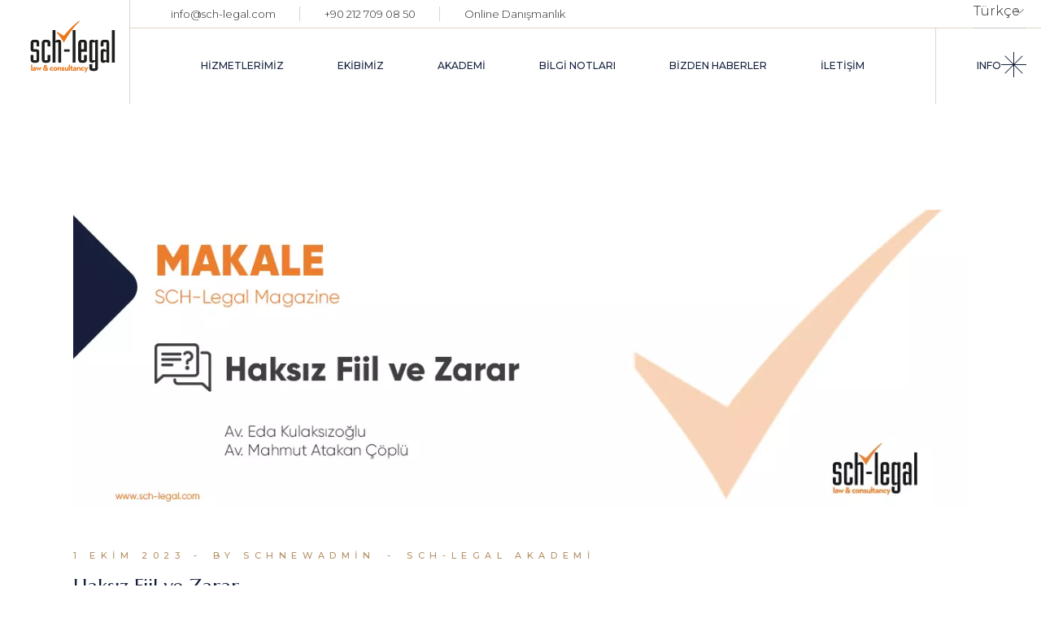

--- FILE ---
content_type: text/html; charset=UTF-8
request_url: https://www.sch-legal.com/tag/akademi-makaleleri/
body_size: 21851
content:
<!DOCTYPE html>
<html lang="tr-TR">
<head>
	<meta charset="UTF-8">
	<meta name="viewport" content="width=device-width, initial-scale=1, user-scalable=yes">

	<meta name='robots' content='index, follow, max-image-preview:large, max-snippet:-1, max-video-preview:-1'/>

	<!-- This site is optimized with the Yoast SEO plugin v26.8 - https://yoast.com/product/yoast-seo-wordpress/ -->
	<title>Akademi Makaleleri arşivleri - SCH-Legal Law&amp;Consultancy</title>
	<link rel="canonical" href="https://www.sch-legal.com/tag/akademi-makaleleri/"/>
	<meta property="og:locale" content="tr_TR"/>
	<meta property="og:type" content="article"/>
	<meta property="og:title" content="Akademi Makaleleri arşivleri - SCH-Legal Law&amp;Consultancy"/>
	<meta property="og:url" content="https://www.sch-legal.com/tag/akademi-makaleleri/"/>
	<meta property="og:site_name" content="SCH-Legal Law&amp;Consultancy"/>
	<meta name="twitter:card" content="summary_large_image"/>
	<script type="application/ld+json" class="yoast-schema-graph">{"@context":"https://schema.org","@graph":[{"@type":"CollectionPage","@id":"https://www.sch-legal.com/tag/akademi-makaleleri/","url":"https://www.sch-legal.com/tag/akademi-makaleleri/","name":"Akademi Makaleleri arşivleri - SCH-Legal Law&amp;Consultancy","isPartOf":{"@id":"https://www.sch-legal.com/#website"},"primaryImageOfPage":{"@id":"https://www.sch-legal.com/tag/akademi-makaleleri/#primaryimage"},"image":{"@id":"https://www.sch-legal.com/tag/akademi-makaleleri/#primaryimage"},"thumbnailUrl":"https://www.sch-legal.com/wp-content/uploads/2023/07/haksiz-fiil-ve-zarar.jpg","breadcrumb":{"@id":"https://www.sch-legal.com/tag/akademi-makaleleri/#breadcrumb"},"inLanguage":"tr"},{"@type":"ImageObject","inLanguage":"tr","@id":"https://www.sch-legal.com/tag/akademi-makaleleri/#primaryimage","url":"https://www.sch-legal.com/wp-content/uploads/2023/07/haksiz-fiil-ve-zarar.jpg","contentUrl":"https://www.sch-legal.com/wp-content/uploads/2023/07/haksiz-fiil-ve-zarar.jpg","width":1200,"height":400},{"@type":"BreadcrumbList","@id":"https://www.sch-legal.com/tag/akademi-makaleleri/#breadcrumb","itemListElement":[{"@type":"ListItem","position":1,"name":"Anasayfa","item":"https://www.sch-legal.com/"},{"@type":"ListItem","position":2,"name":"Akademi Makaleleri"}]},{"@type":"WebSite","@id":"https://www.sch-legal.com/#website","url":"https://www.sch-legal.com/","name":"SCH-Legal Law&Consultancy","description":"","publisher":{"@id":"https://www.sch-legal.com/#organization"},"potentialAction":[{"@type":"SearchAction","target":{"@type":"EntryPoint","urlTemplate":"https://www.sch-legal.com/?s={search_term_string}"},"query-input":{"@type":"PropertyValueSpecification","valueRequired":true,"valueName":"search_term_string"}}],"inLanguage":"tr"},{"@type":"Organization","@id":"https://www.sch-legal.com/#organization","name":"SCH-Legal Law&Consultancy","url":"https://www.sch-legal.com/","logo":{"@type":"ImageObject","inLanguage":"tr","@id":"https://www.sch-legal.com/#/schema/logo/image/","url":"https://www.sch-legal.com/wp-content/uploads/2022/12/cropped-cropped-sch-logo.png","contentUrl":"https://www.sch-legal.com/wp-content/uploads/2022/12/cropped-cropped-sch-logo.png","width":1080,"height":621,"caption":"SCH-Legal Law&Consultancy"},"image":{"@id":"https://www.sch-legal.com/#/schema/logo/image/"}}]}</script>
	<!-- / Yoast SEO plugin. -->


<link rel='dns-prefetch' href='//www.googletagmanager.com'/>
<link rel='dns-prefetch' href='//fonts.googleapis.com'/>
<link rel="alternate" type="application/rss+xml" title="SCH-Legal Law&amp;Consultancy &raquo; akışı" href="https://www.sch-legal.com/feed/"/>
<link rel="alternate" type="application/rss+xml" title="SCH-Legal Law&amp;Consultancy &raquo; yorum akışı" href="https://www.sch-legal.com/comments/feed/"/>
<link rel="alternate" type="application/rss+xml" title="SCH-Legal Law&amp;Consultancy &raquo; Akademi Makaleleri etiket akışı" href="https://www.sch-legal.com/tag/akademi-makaleleri/feed/"/>
<style id='wp-img-auto-sizes-contain-inline-css' type='text/css'>img:is([sizes=auto i],[sizes^="auto," i]){contain-intrinsic-size:3000px 1500px}</style>
<link rel='stylesheet' id='animate-css' href='https://www.sch-legal.com/wp-content/plugins/qi-blocks/assets/css/plugins/animate/A.animate.min.css,qver=4.1.1.pagespeed.cf.7keiRhy7mj.css' type='text/css' media='all'/>
<link rel='stylesheet' id='dripicons-css' href='https://www.sch-legal.com/wp-content/plugins/halstein-core/inc/icons/dripicons/assets/css/A.dripicons.min.css,qver=6.9.pagespeed.cf.0BzVXxRaQU.css' type='text/css' media='all'/>
<link rel='stylesheet' id='elegant-icons-css' href='https://www.sch-legal.com/wp-content/plugins/halstein-core/inc/icons/elegant-icons/assets/css/A.elegant-icons.min.css,qver=6.9.pagespeed.cf._hBUQOE57-.css' type='text/css' media='all'/>
<link rel='stylesheet' id='font-awesome-css' href='https://www.sch-legal.com/wp-content/plugins/halstein-core/inc/icons/font-awesome/assets/css/A.all.min.css,qver=6.9.pagespeed.cf._mbokTOiYl.css' type='text/css' media='all'/>
<link rel='stylesheet' id='fontkiko-css' href='https://www.sch-legal.com/wp-content/plugins/halstein-core/inc/icons/fontkiko/assets/css/A.kiko-all.min.css,qver=6.9.pagespeed.cf.FN3PqFxzag.css' type='text/css' media='all'/>
<link rel='stylesheet' id='ionicons-css' href='https://www.sch-legal.com/wp-content/plugins/halstein-core/inc/icons/ionicons/assets/css/A.ionicons.min.css,qver=6.9.pagespeed.cf.lINItf4Dt_.css' type='text/css' media='all'/>
<link rel='stylesheet' id='linea-icons-css' href='https://www.sch-legal.com/wp-content/plugins/halstein-core/inc/icons/linea-icons/assets/css/A.linea-icons.min.css,qver=6.9.pagespeed.cf.AUdJhgkDst.css' type='text/css' media='all'/>
<link rel='stylesheet' id='linear-icons-css' href='https://www.sch-legal.com/wp-content/plugins/halstein-core/inc/icons/linear-icons/assets/css/A.linear-icons.min.css,qver=6.9.pagespeed.cf.mmYJwdBkc5.css' type='text/css' media='all'/>
<link rel='stylesheet' id='material-icons-css' href='https://fonts.googleapis.com/icon?family=Material+Icons&#038;ver=6.9' type='text/css' media='all'/>
<link rel='stylesheet' id='simple-line-icons-css' href='https://www.sch-legal.com/wp-content/plugins/halstein-core/inc/icons/simple-line-icons/assets/css/simple-line-icons.min.css,qver=6.9.pagespeed.ce.M2_8Lf7uid.css' type='text/css' media='all'/>
<link rel='stylesheet' id='fluentform-elementor-widget-css' href='https://www.sch-legal.com/wp-content/plugins/fluentform/assets/css/fluent-forms-elementor-widget.css,qver=6.1.14.pagespeed.ce.IDAXbfOai3.css' type='text/css' media='all'/>
<style id='wp-emoji-styles-inline-css' type='text/css'>img.wp-smiley,img.emoji{display:inline!important;border:none!important;box-shadow:none!important;height:1em!important;width:1em!important;margin:0 .07em!important;vertical-align:-.1em!important;background:none!important;padding:0!important}</style>
<style id='wp-block-library-inline-css' type='text/css'>:root{--wp-block-synced-color:#7a00df;--wp-block-synced-color--rgb:122 , 0 , 223;--wp-bound-block-color:var(--wp-block-synced-color);--wp-editor-canvas-background:#ddd;--wp-admin-theme-color:#007cba;--wp-admin-theme-color--rgb:0 , 124 , 186;--wp-admin-theme-color-darker-10:#006ba1;--wp-admin-theme-color-darker-10--rgb:0 , 107 , 160.5;--wp-admin-theme-color-darker-20:#005a87;--wp-admin-theme-color-darker-20--rgb:0 , 90 , 135;--wp-admin-border-width-focus:2px}@media (min-resolution:192dpi){:root{--wp-admin-border-width-focus:1.5px}}.wp-element-button{cursor:pointer}:root .has-very-light-gray-background-color{background-color:#eee}:root .has-very-dark-gray-background-color{background-color:#313131}:root .has-very-light-gray-color{color:#eee}:root .has-very-dark-gray-color{color:#313131}:root .has-vivid-green-cyan-to-vivid-cyan-blue-gradient-background{background:linear-gradient(135deg,#00d084,#0693e3)}:root .has-purple-crush-gradient-background{background:linear-gradient(135deg,#34e2e4,#4721fb 50%,#ab1dfe)}:root .has-hazy-dawn-gradient-background{background:linear-gradient(135deg,#faaca8,#dad0ec)}:root .has-subdued-olive-gradient-background{background:linear-gradient(135deg,#fafae1,#67a671)}:root .has-atomic-cream-gradient-background{background:linear-gradient(135deg,#fdd79a,#004a59)}:root .has-nightshade-gradient-background{background:linear-gradient(135deg,#330968,#31cdcf)}:root .has-midnight-gradient-background{background:linear-gradient(135deg,#020381,#2874fc)}:root{--wp--preset--font-size--normal:16px;--wp--preset--font-size--huge:42px}.has-regular-font-size{font-size:1em}.has-larger-font-size{font-size:2.625em}.has-normal-font-size{font-size:var(--wp--preset--font-size--normal)}.has-huge-font-size{font-size:var(--wp--preset--font-size--huge)}.has-text-align-center{text-align:center}.has-text-align-left{text-align:left}.has-text-align-right{text-align:right}.has-fit-text{white-space:nowrap!important}#end-resizable-editor-section{display:none}.aligncenter{clear:both}.items-justified-left{justify-content:flex-start}.items-justified-center{justify-content:center}.items-justified-right{justify-content:flex-end}.items-justified-space-between{justify-content:space-between}.screen-reader-text{border:0;clip-path:inset(50%);height:1px;margin:-1px;overflow:hidden;padding:0;position:absolute;width:1px;word-wrap:normal!important}.screen-reader-text:focus{background-color:#ddd;clip-path:none;color:#444;display:block;font-size:1em;height:auto;left:5px;line-height:normal;padding:15px 23px 14px;text-decoration:none;top:5px;width:auto;z-index:100000}html :where(.has-border-color){border-style:solid}html :where([style*=border-top-color]){border-top-style:solid}html :where([style*=border-right-color]){border-right-style:solid}html :where([style*=border-bottom-color]){border-bottom-style:solid}html :where([style*=border-left-color]){border-left-style:solid}html :where([style*=border-width]){border-style:solid}html :where([style*=border-top-width]){border-top-style:solid}html :where([style*=border-right-width]){border-right-style:solid}html :where([style*=border-bottom-width]){border-bottom-style:solid}html :where([style*=border-left-width]){border-left-style:solid}html :where(img[class*=wp-image-]){height:auto;max-width:100%}:where(figure){margin:0 0 1em}html :where(.is-position-sticky){--wp-admin--admin-bar--position-offset:var(--wp-admin--admin-bar--height,0)}@media screen and (max-width:600px){html :where(.is-position-sticky){--wp-admin--admin-bar--position-offset:0}}</style>
<style id='classic-theme-styles-inline-css' type='text/css'>.wp-block-button__link{color:#fff;background-color:#32373c;border-radius:9999px;box-shadow:none;text-decoration:none;padding:calc(.667em + 2px) calc(1.333em + 2px);font-size:1.125em}.wp-block-file__button{background:#32373c;color:#fff;text-decoration:none}</style>
<link rel='stylesheet' id='qi-blocks-grid-css' href='https://www.sch-legal.com/wp-content/plugins/qi-blocks/assets/dist/grid.css,qver=1.4.7.pagespeed.ce.Dc9pid-ja0.css' type='text/css' media='all'/>
<link rel='stylesheet' id='qi-blocks-main-css' href='https://www.sch-legal.com/wp-content/plugins/qi-blocks/assets/dist/main.css,qver=1.4.7.pagespeed.ce.1S4AZSLFt0.css' type='text/css' media='all'/>
<style id='qi-blocks-main-inline-css' type='text/css'>body .qodef-widget-block-a88bf9dd .qodef-gutenberg-section{--qi-blocks-columns-gap:30px}body  .qodef-widget-block-ee53af9e .qodef-orientation--right .qodef-m-card:nth-last-child(3){transform: scale(calc(1 - 2 * 0.2));right: calc( -1 * 2 * 25%)}body  .qodef-widget-block-ee53af9e .qodef-orientation--right .qodef-m-card:nth-last-child(2){transform: scale(calc(1 - 1 * 0.2));right: calc( -1 * 1 * 25%)}body  .qodef-widget-block-ee53af9e .qodef-orientation--right .qodef-m-card:nth-last-child(1){transform: scale(calc(1 - 0 * 0.2));right: calc( -1 * 0 * 25%)}body  .qodef-widget-block-bd21d235 .qodef-orientation--right .qodef-m-card:nth-last-child(3){transform: scale(calc(1 - 2 * 0.2));right: calc( -1 * 2 * 25%)}body  .qodef-widget-block-bd21d235 .qodef-orientation--right .qodef-m-card:nth-last-child(2){transform: scale(calc(1 - 1 * 0.2));right: calc( -1 * 1 * 25%)}body  .qodef-widget-block-bd21d235 .qodef-orientation--right .qodef-m-card:nth-last-child(1){transform: scale(calc(1 - 0 * 0.2));right: calc( -1 * 0 * 25%)}body .qodef-widget-block-d0108e5b .qodef-gutenberg-section{--qi-blocks-columns-gap:30px}body .qodef-widget-block-c63ca6e4 .qodef-gutenberg-section{--qi-blocks-columns-gap:30px}body .qodef-widget-block-f896038e .qodef-gutenberg-section{--qi-blocks-columns-gap:30px}body  .qodef-widget-block-659f6137 .qodef-orientation--right .qodef-m-card:nth-last-child(3){transform: scale(calc(1 - 2 * 0.2));right: calc( -1 * 2 * 25%)}body  .qodef-widget-block-659f6137 .qodef-orientation--right .qodef-m-card:nth-last-child(2){transform: scale(calc(1 - 1 * 0.2));right: calc( -1 * 1 * 25%)}body  .qodef-widget-block-659f6137 .qodef-orientation--right .qodef-m-card:nth-last-child(1){transform: scale(calc(1 - 0 * 0.2));right: calc( -1 * 0 * 25%)}body .qodef-widget-block-a1f3adbb .qodef-gutenberg-section{--qi-blocks-columns-gap:30px}body .qodef-widget-block-82afbcff .qodef-gutenberg-section{--qi-blocks-columns-gap:30px}body .qodef-widget-block-44dba3cc .qodef-gutenberg-section{--qi-blocks-columns-gap:30px}body .qodef-widget-block-598f36ae .qodef-gutenberg-section{--qi-blocks-columns-gap:30px}body .qodef-widget-block-960d4c97 .qodef-gutenberg-section{--qi-blocks-columns-gap:30px}body  .qodef-widget-block-d2741ccd .qodef-orientation--right .qodef-m-card:nth-last-child(3){transform: scale(calc(1 - 2 * 0.2));right: calc( -1 * 2 * 25%)}body  .qodef-widget-block-d2741ccd .qodef-orientation--right .qodef-m-card:nth-last-child(2){transform: scale(calc(1 - 1 * 0.2));right: calc( -1 * 1 * 25%)}body  .qodef-widget-block-d2741ccd .qodef-orientation--right .qodef-m-card:nth-last-child(1){transform: scale(calc(1 - 0 * 0.2));right: calc( -1 * 0 * 25%)}body .qodef-widget-block-f0f97048 .qi-block-process .qodef-e-content{text-align:center}body .qodef-widget-block-f0f97048 .qi-block-process .qodef-e-line-inner{border-bottom-style:solid}body .qodef-widget-block-6b6d65bc .qi-block-table-of-contents .qodef-m-table-content ul{list-style-type:disc}body .qodef-widget-block-a2ac946d .qi-block-tag-cloud .qodef-e-item{text-decoration:underline;font-size:26px}body .qodef-widget-block-d337880c .qi-block-text-marquee .qodef-m-text.qodef-text--original{animation:qi-blocks-move-horizontal-normal-text-marquee 20s linear infinite}body .qodef-widget-block-d337880c .qi-block-text-marquee .qodef-m-text.qodef-text--copy{animation:qi-blocks-move-horizontal-normal-text-marquee-copy 20s linear infinite}body  .qodef-widget-block-a864a171 .qodef-orientation--right .qodef-m-card:nth-last-child(3){transform: scale(calc(1 - 2 * 0.2));right: calc( -1 * 2 * 25%)}body  .qodef-widget-block-a864a171 .qodef-orientation--right .qodef-m-card:nth-last-child(2){transform: scale(calc(1 - 1 * 0.2));right: calc( -1 * 1 * 25%)}body  .qodef-widget-block-a864a171 .qodef-orientation--right .qodef-m-card:nth-last-child(1){transform: scale(calc(1 - 0 * 0.2));right: calc( -1 * 0 * 25%)}body .qodef-widget-block-ed1bbad1 .qodef-gutenberg-section{--qi-blocks-columns-gap:30px}body .qodef-widget-block-ffe1624a .qodef-gutenberg-section{--qi-blocks-columns-gap:30px}body .qodef-widget-block-a5071eff .qodef-gutenberg-section{--qi-blocks-columns-gap:30px}body .qodef-widget-block-62e08fb0 .qodef-gutenberg-section{--qi-blocks-columns-gap:10px}body .qodef-widget-block-495647d2 .qi-block-info-box{justify-content:flex-start}</style>
<style id='wpgb-head-inline-css' type='text/css'>.wp-grid-builder:not(.wpgb-template),.wpgb-facet{opacity:.01}.wpgb-facet fieldset{margin:0;padding:0;border:none;outline:none;box-shadow:none}.wpgb-facet fieldset:last-child{margin-bottom:40px}.wpgb-facet fieldset legend.wpgb-sr-only{height:1px;width:1px}</style>
<link rel='stylesheet' id='qi-addons-for-elementor-grid-style-css' href='https://www.sch-legal.com/wp-content/plugins/qi-addons-for-elementor/assets/css/A.grid.min.css,qver=1.9.5.pagespeed.cf.A6T_dbxv_h.css' type='text/css' media='all'/>
<link rel='stylesheet' id='qi-addons-for-elementor-helper-parts-style-css' href='https://www.sch-legal.com/wp-content/plugins/qi-addons-for-elementor/assets/css/helper-parts.min.css,qver=1.9.5.pagespeed.ce.J9kMzeXG1m.css' type='text/css' media='all'/>
<link rel='stylesheet' id='qi-addons-for-elementor-style-css' href='https://www.sch-legal.com/wp-content/plugins/qi-addons-for-elementor/assets/css/main.min.css,qver=1.9.5.pagespeed.ce.ovAcL-pwxz.css' type='text/css' media='all'/>
<style id='perfect-scrollbar-css' media='all'>.ps{overflow:hidden!important;overflow-anchor:none;-ms-overflow-style:none;touch-action:auto;-ms-touch-action:auto}.ps__rail-x{display:none;opacity:0;transition:background-color .2s linear , opacity .2s linear;-webkit-transition:background-color .2s linear , opacity .2s linear;height:15px;bottom:0;position:absolute}.ps__rail-y{display:none;opacity:0;transition:background-color .2s linear , opacity .2s linear;-webkit-transition:background-color .2s linear , opacity .2s linear;width:15px;right:0;position:absolute}.ps--active-x>.ps__rail-x,.ps--active-y>.ps__rail-y{display:block;background-color:transparent}.ps:hover>.ps__rail-x,.ps:hover>.ps__rail-y,.ps--focus>.ps__rail-x,.ps--focus>.ps__rail-y,.ps--scrolling-x>.ps__rail-x,.ps--scrolling-y>.ps__rail-y{opacity:.6}.ps .ps__rail-x:hover,.ps .ps__rail-y:hover,.ps .ps__rail-x:focus,.ps .ps__rail-y:focus,.ps .ps__rail-x.ps--clicking,.ps .ps__rail-y.ps--clicking{background-color:#eee;opacity:.9}.ps__thumb-x{background-color:#aaa;border-radius:6px;transition:background-color .2s linear , height .2s ease-in-out;-webkit-transition:background-color .2s linear , height .2s ease-in-out;height:6px;bottom:2px;position:absolute}.ps__thumb-y{background-color:#aaa;border-radius:6px;transition:background-color .2s linear , width .2s ease-in-out;-webkit-transition:background-color .2s linear , width .2s ease-in-out;width:6px;right:2px;position:absolute}.ps__rail-x:hover>.ps__thumb-x,.ps__rail-x:focus>.ps__thumb-x,.ps__rail-x.ps--clicking .ps__thumb-x{background-color:#999;height:11px}.ps__rail-y:hover>.ps__thumb-y,.ps__rail-y:focus>.ps__thumb-y,.ps__rail-y.ps--clicking .ps__thumb-y{background-color:#999;width:11px}@supports (-ms-overflow-style: none) {
	.ps {
		overflow: auto !important;
	}
}@media screen and (-ms-high-contrast:active),(-ms-high-contrast:none){.ps{overflow:auto!important}}</style>
<link rel='stylesheet' id='swiper-css' href='https://www.sch-legal.com/wp-content/plugins/qi-addons-for-elementor/assets/plugins/swiper/8.4.5/A.swiper.min.css,qver=8.4.5.pagespeed.cf.1sMgTZG5nO.css' type='text/css' media='all'/>
<link rel='stylesheet' id='halstein-main-css' href='https://www.sch-legal.com/wp-content/themes/halstein/assets/css/main.min.css,qver=6.9.pagespeed.ce.Oo84rfhvU5.css' type='text/css' media='all'/>
<link rel='stylesheet' id='halstein-core-style-css' href='https://www.sch-legal.com/wp-content/plugins/halstein-core/assets/css/A.halstein-core.min.css,qver=6.9.pagespeed.cf.L7Lu475rl6.css' type='text/css' media='all'/>
<link rel='stylesheet' id='halstein-google-fonts-css' href='https://fonts.googleapis.com/css?family=Marcellus%3A300%2C400%2C500%2C600%2C700%7CMontserrat%3A300%2C400%2C500%2C600%2C700&#038;subset=latin-ext&#038;display=swap&#038;ver=1.0.0' type='text/css' media='all'/>
<link rel='stylesheet' id='halstein-grid-css' href='https://www.sch-legal.com/wp-content/themes/halstein/assets/css/A.grid.min.css,qver=6.9.pagespeed.cf.1gELMm659e.css' type='text/css' media='all'/>
<style id='halstein-style-css' media='all'></style>
<style id='halstein-style-inline-css' type='text/css'>#qodef-page-footer-top-area-inner{padding-top:30px;padding-bottom:30px}#qodef-page-footer-bottom-area{border-top-color:#777;border-top-width:1px;border-top-style:solid}#qodef-page-footer-bottom-area-inner{padding-top:30px;padding-bottom:30px}#qodef-page-header .qodef-header-logo-link{height:100px;padding:20px 0 0 20px}#qodef-page-header .qodef-header-sticky .qodef-header-logo-link{padding:0}#qodef-page-header .qodef-header-sticky .qodef-header-logo-link img{max-height:50%}h1,.qodef-h1{font-size:28px}h2,.qodef-h2{font-size:24px}h3,.qodef-h3{font-size:22px}@media only screen and (max-width:1366px){h1,.qodef-h1{font-size:28px}h2,.qodef-h2{font-size:24px}h3,.qodef-h3{font-size:22px}}@media only screen and (max-width:1024px){h1,.qodef-h1{font-size:24px}h2,.qodef-h2{font-size:22px}h3,.qodef-h3{font-size:22px}}@media only screen and (max-width:768px){h1,.qodef-h1{font-size:20px}h2,.qodef-h2{font-size:18px}h3,.qodef-h3{font-size:20px}}@media only screen and (max-width:680px){h1,.qodef-h1{font-size:18px}h2,.qodef-h2{font-size:18px}h3,.qodef-h3{font-size:20px}}</style>
<link rel='stylesheet' id='elementor-frontend-css' href='https://www.sch-legal.com/wp-content/plugins/elementor/assets/css/frontend.min.css,qver=3.34.2.pagespeed.ce.VhkenPeEd3.css' type='text/css' media='all'/>
<link rel='stylesheet' id='eael-general-css' href='https://www.sch-legal.com/wp-content/plugins/essential-addons-for-elementor-lite/assets/front-end/css/view/general.min.css,qver=6.5.8.pagespeed.ce.hOn695BxUG.css' type='text/css' media='all'/>
<script type="text/javascript" src="https://www.sch-legal.com/wp-includes/js/jquery/jquery.min.js,qver=3.7.1.pagespeed.jm.PoWN7KAtLT.js" id="jquery-core-js"></script>
<script type="text/javascript" src="https://www.sch-legal.com/wp-includes/js/jquery/jquery-migrate.min.js,qver=3.4.1.pagespeed.jm.bhhu-RahTI.js" id="jquery-migrate-js"></script>

<!-- Site Kit tarafından eklenen Google etiketi (gtag.js) snippet&#039;i -->
<!-- Google Analytics snippet added by Site Kit -->
<script type="text/javascript" src="https://www.googletagmanager.com/gtag/js?id=GT-WB74KX7" id="google_gtagjs-js" async></script>
<script type="text/javascript" id="google_gtagjs-js-after">//<![CDATA[
window.dataLayer=window.dataLayer||[];function gtag(){dataLayer.push(arguments);}gtag("set","linker",{"domains":["www.sch-legal.com"]});gtag("js",new Date());gtag("set","developer_id.dZTNiMT",true);gtag("config","GT-WB74KX7");
//]]></script>
<link rel="https://api.w.org/" href="https://www.sch-legal.com/wp-json/"/><link rel="alternate" title="JSON" type="application/json" href="https://www.sch-legal.com/wp-json/wp/v2/tags/215"/><link rel="EditURI" type="application/rsd+xml" title="RSD" href="https://www.sch-legal.com/xmlrpc.php?rsd"/>
<meta name="generator" content="WordPress 6.9"/>
<meta name="generator" content="Site Kit by Google 1.170.0"/><noscript><style>.wp-grid-builder .wpgb-card.wpgb-card-hidden .wpgb-card-wrapper{opacity:1!important;visibility:visible!important;transform:none!important}.wpgb-facet{opacity:1!important;pointer-events:auto!important}.wpgb-facet *:not(.wpgb-pagination-facet){display:none}</style></noscript><meta name="generator" content="Elementor 3.34.2; features: additional_custom_breakpoints; settings: css_print_method-external, google_font-enabled, font_display-swap">
			<style>.e-con.e-parent:nth-of-type(n+4):not(.e-lazyloaded):not(.e-no-lazyload),
				.e-con.e-parent:nth-of-type(n+4):not(.e-lazyloaded):not(.e-no-lazyload) * {background-image:none!important}@media screen and (max-height:1024px){.e-con.e-parent:nth-of-type(n+3):not(.e-lazyloaded):not(.e-no-lazyload),
					.e-con.e-parent:nth-of-type(n+3):not(.e-lazyloaded):not(.e-no-lazyload) * {background-image:none!important}}@media screen and (max-height:640px){.e-con.e-parent:nth-of-type(n+2):not(.e-lazyloaded):not(.e-no-lazyload),
					.e-con.e-parent:nth-of-type(n+2):not(.e-lazyloaded):not(.e-no-lazyload) * {background-image:none!important}}</style>
			<meta name="generator" content="Powered by Slider Revolution 6.7.23 - responsive, Mobile-Friendly Slider Plugin for WordPress with comfortable drag and drop interface."/>
<link rel="icon" href="https://www.sch-legal.com/wp-content/uploads/2022/12/xcropped-cropped-sch-logo-1-32x32.png.pagespeed.ic.WPj6Pp4s5X.webp" sizes="32x32"/>
<link rel="icon" href="https://www.sch-legal.com/wp-content/uploads/2022/12/xcropped-cropped-sch-logo-1-192x192.png.pagespeed.ic.WwRH_8_-Kv.webp" sizes="192x192"/>
<link rel="apple-touch-icon" href="https://www.sch-legal.com/wp-content/uploads/2022/12/xcropped-cropped-sch-logo-1-180x180.png.pagespeed.ic.2IBfQAh-OK.webp"/>
<meta name="msapplication-TileImage" content="https://www.sch-legal.com/wp-content/uploads/2022/12/cropped-cropped-sch-logo-1-270x270.png"/>
<script>function setREVStartSize(e){window.RSIW=window.RSIW===undefined?window.innerWidth:window.RSIW;window.RSIH=window.RSIH===undefined?window.innerHeight:window.RSIH;try{var pw=document.getElementById(e.c).parentNode.offsetWidth,newh;pw=pw===0||isNaN(pw)||(e.l=="fullwidth"||e.layout=="fullwidth")?window.RSIW:pw;e.tabw=e.tabw===undefined?0:parseInt(e.tabw);e.thumbw=e.thumbw===undefined?0:parseInt(e.thumbw);e.tabh=e.tabh===undefined?0:parseInt(e.tabh);e.thumbh=e.thumbh===undefined?0:parseInt(e.thumbh);e.tabhide=e.tabhide===undefined?0:parseInt(e.tabhide);e.thumbhide=e.thumbhide===undefined?0:parseInt(e.thumbhide);e.mh=e.mh===undefined||e.mh==""||e.mh==="auto"?0:parseInt(e.mh,0);if(e.layout==="fullscreen"||e.l==="fullscreen")newh=Math.max(e.mh,window.RSIH);else{e.gw=Array.isArray(e.gw)?e.gw:[e.gw];for(var i in e.rl)if(e.gw[i]===undefined||e.gw[i]===0)e.gw[i]=e.gw[i-1];e.gh=e.el===undefined||e.el===""||(Array.isArray(e.el)&&e.el.length==0)?e.gh:e.el;e.gh=Array.isArray(e.gh)?e.gh:[e.gh];for(var i in e.rl)if(e.gh[i]===undefined||e.gh[i]===0)e.gh[i]=e.gh[i-1];var nl=new Array(e.rl.length),ix=0,sl;e.tabw=e.tabhide>=pw?0:e.tabw;e.thumbw=e.thumbhide>=pw?0:e.thumbw;e.tabh=e.tabhide>=pw?0:e.tabh;e.thumbh=e.thumbhide>=pw?0:e.thumbh;for(var i in e.rl)nl[i]=e.rl[i]<window.RSIW?0:e.rl[i];sl=nl[0];for(var i in nl)if(sl>nl[i]&&nl[i]>0){sl=nl[i];ix=i;}var m=pw>(e.gw[ix]+e.tabw+e.thumbw)?1:(pw-(e.tabw+e.thumbw))/(e.gw[ix]);newh=(e.gh[ix]*m)+(e.tabh+e.thumbh);}var el=document.getElementById(e.c);if(el!==null&&el)el.style.height=newh+"px";el=document.getElementById(e.c+"_wrapper");if(el!==null&&el){el.style.height=newh+"px";el.style.display="block";}}catch(e){console.log("Failure at Presize of Slider:"+e)}};</script>
</head>
<body class="archive tag tag-akademi-makaleleri tag-215 wp-custom-logo wp-theme-halstein qi-blocks-1.4.7 qodef-gutenberg--no-touch qode-framework-1.1.8 qodef-qi--no-touch qi-addons-for-elementor-1.9.5 qodef-back-to-top--enabled qodef-fullscreen-menu--hide-logo qodef-fullscreen-menu--hide-widget-area  qodef-header--tabbed qodef-header-appearance--none qodef-mobile-header--standard qodef-drop-down-second--full-width qodef-drop-down-second--default halstein-core-1.0.1 halstein-1.1 qodef-content-grid-1300 elementor-default elementor-kit-5" itemscope itemtype="https://schema.org/WebPage">
	<a class="skip-link screen-reader-text" href="#qodef-page-content">Skip to the content</a>	<div id="qodef-page-wrapper" class="">
		<header id="qodef-page-header" role="banner">
		<div id="qodef-page-header-inner" class="">
		<div class="qodef-tabbed-header-left-wrapper">
	<a itemprop="url" class="qodef-header-logo-link qodef-height--set qodef-source--image" href="https://www.sch-legal.com/" rel="home">
	<img width="1080" height="621" src="https://www.sch-legal.com/wp-content/uploads/2022/12/xcropped-cropped-sch-logo.png.pagespeed.ic.YMqu-1fTfx.webp" class="qodef-header-logo-image qodef--main qodef--customizer" alt="SCH-Legal Law&amp;Consultancy" itemprop="logo" decoding="async" srcset="https://www.sch-legal.com/wp-content/uploads/2022/12/xcropped-cropped-sch-logo.png.pagespeed.ic.YMqu-1fTfx.webp 1080w, https://www.sch-legal.com/wp-content/uploads/2022/12/xcropped-cropped-sch-logo-300x173.png.pagespeed.ic.g437h9tjsK.webp 300w, https://www.sch-legal.com/wp-content/uploads/2022/12/xcropped-cropped-sch-logo-1024x589.png.pagespeed.ic.sLG6kfnnOt.webp 1024w, https://www.sch-legal.com/wp-content/uploads/2022/12/xcropped-cropped-sch-logo-768x442.png.pagespeed.ic.qndmiqNDH_.webp 768w, https://www.sch-legal.com/wp-content/uploads/2022/12/xcropped-cropped-sch-logo-600x345.png.pagespeed.ic.RytasBhMNO.webp 600w" sizes="(max-width: 1080px) 100vw, 1080px"/><img width="1080" height="485" src="https://www.sch-legal.com/wp-content/uploads/2022/12/xsch-logo-2.png.pagespeed.ic.g4mFxnryKH.webp" class="qodef-header-logo-image qodef--dark" alt="logo dark" itemprop="image" srcset="https://www.sch-legal.com/wp-content/uploads/2022/12/xsch-logo-2.png.pagespeed.ic.g4mFxnryKH.webp 1080w, https://www.sch-legal.com/wp-content/uploads/2022/12/xsch-logo-2-300x135.png.pagespeed.ic.MV603K29Rl.webp 300w, https://www.sch-legal.com/wp-content/uploads/2022/12/xsch-logo-2-1024x460.png.pagespeed.ic.WPfR142sCQ.webp 1024w, https://www.sch-legal.com/wp-content/uploads/2022/12/xsch-logo-2-768x345.png.pagespeed.ic.85QM5N052k.webp 768w, https://www.sch-legal.com/wp-content/uploads/2022/12/xsch-logo-2-600x269.png.pagespeed.ic.nVod8RmLau.webp 600w" sizes="(max-width: 1080px) 100vw, 1080px"/><img loading="lazy" width="1080" height="485" src="https://www.sch-legal.com/wp-content/uploads/2022/12/xsch-logo-2.png.pagespeed.ic.g4mFxnryKH.webp" class="qodef-header-logo-image qodef--light" alt="logo light" itemprop="image" srcset="https://www.sch-legal.com/wp-content/uploads/2022/12/xsch-logo-2.png.pagespeed.ic.g4mFxnryKH.webp 1080w, https://www.sch-legal.com/wp-content/uploads/2022/12/xsch-logo-2-300x135.png.pagespeed.ic.MV603K29Rl.webp 300w, https://www.sch-legal.com/wp-content/uploads/2022/12/xsch-logo-2-1024x460.png.pagespeed.ic.WPfR142sCQ.webp 1024w, https://www.sch-legal.com/wp-content/uploads/2022/12/xsch-logo-2-768x345.png.pagespeed.ic.85QM5N052k.webp 768w, https://www.sch-legal.com/wp-content/uploads/2022/12/xsch-logo-2-600x269.png.pagespeed.ic.nVod8RmLau.webp 600w" sizes="(max-width: 1080px) 100vw, 1080px"/></a>
</div>
<div class="qodef-tabbed-header-right-wrapper">
	<div class="qodef-tabbed-header-top-wrapper qodef-tabbed-header-top-area">
			<div class="qodef-widget-holder qodef--two">
		<div id="block-15" class="widget widget_block qodef-header-widget-area-two" data-area="header-widget-two"><p><span style="font-size: 13px; "><a href="mailto:info@sch-legal.com">info@sch-legal.com</a></span></p></div><div id="block-16" class="widget widget_block qodef-header-widget-area-two" data-area="header-widget-two"><p><span style="font-size: 13px; "><a href="tel:+902127090850">+90 212 709 08 50</a></span></p></div><div id="block-17" class="widget widget_block qodef-header-widget-area-two" data-area="header-widget-two"><p><span style="font-size: 13px; "><a href="https://www.sch-legal.com/online-danismanlik/">Online Danışmanlık</a></span></p></div>	</div>
	<div class="qodef-widget-holder qodef--three">
		<div id="polylang-2" class="widget widget_polylang qodef-header-widget-area-three" data-area="header-widget-two"><label class="screen-reader-text" for="lang_choice_polylang-2">Dil Seç</label><select name="lang_choice_polylang-2" id="lang_choice_polylang-2" class="pll-switcher-select">
	<option value="https://www.sch-legal.com/en/anasayfa-english/" lang="en-GB" data-lang="{&quot;id&quot;:0,&quot;name&quot;:&quot;English&quot;,&quot;slug&quot;:&quot;en&quot;,&quot;dir&quot;:0}">English</option>
	<option value="https://www.sch-legal.com/tag/akademi-makaleleri/" lang="tr-TR" selected='selected' data-lang="{&quot;id&quot;:0,&quot;name&quot;:&quot;T\u00fcrk\u00e7e&quot;,&quot;slug&quot;:&quot;tr&quot;,&quot;dir&quot;:0}">Türkçe</option>

</select>
<script type="text/javascript">document.getElementById("lang_choice_polylang-2").addEventListener("change",function(event){location.href=event.currentTarget.value;})</script></div>	</div>
	</div>
	<div class="qodef-tabbed-header-bottom-wrapper">
			<nav class="qodef-header-navigation" role="navigation" aria-label="Top Menu">
		<ul id="menu-main-menu-1" class="menu"><li class="menu-item menu-item-type-post_type menu-item-object-page menu-item-10847"><a href="https://www.sch-legal.com/hizmetlerimiz/"><span class="qodef-menu-item-text">Hizmetlerimiz</span></a></li>
<li class="menu-item menu-item-type-post_type menu-item-object-page menu-item-11231"><a href="https://www.sch-legal.com/ekibimiz/"><span class="qodef-menu-item-text">Ekibimiz</span></a></li>
<li class="menu-item menu-item-type-post_type menu-item-object-page menu-item-has-children menu-item-12997 qodef-menu-item--narrow"><a href="https://www.sch-legal.com/akademi/"><span class="qodef-menu-item-text">Akademi<svg class="qodef-svg--menu-arrow qodef-menu-item-arrow" xmlns="http://www.w3.org/2000/svg" xmlns:xlink="http://www.w3.org/1999/xlink" width="32" height="32" viewBox="0 0 32 32"><g><path d="M 13.8,24.196c 0.39,0.39, 1.024,0.39, 1.414,0l 6.486-6.486c 0.196-0.196, 0.294-0.454, 0.292-0.71 c0-0.258-0.096-0.514-0.292-0.71L 15.214,9.804c-0.39-0.39-1.024-0.39-1.414,0c-0.39,0.39-0.39,1.024,0,1.414L 19.582,17 L 13.8,22.782C 13.41,23.172, 13.41,23.806, 13.8,24.196z"></path></g></svg></span></a>
<div class="qodef-drop-down-second"><div class="qodef-drop-down-second-inner"><ul class="sub-menu">
	<li class="menu-item menu-item-type-post_type menu-item-object-page menu-item-13004"><a href="https://www.sch-legal.com/akademi-makaleler/"><span class="qodef-menu-item-text">Akademi Makaleleri</span></a></li>
</ul></div></div>
</li>
<li class="menu-item menu-item-type-post_type menu-item-object-page menu-item-13948"><a href="https://www.sch-legal.com/bilgi-bankasi/"><span class="qodef-menu-item-text">Bilgi Notları</span></a></li>
<li class="menu-item menu-item-type-post_type menu-item-object-page menu-item-11483"><a href="https://www.sch-legal.com/bizden-haberler/"><span class="qodef-menu-item-text">Bizden Haberler</span></a></li>
<li class="menu-item menu-item-type-post_type menu-item-object-page menu-item-has-children menu-item-10272 qodef-menu-item--narrow"><a href="https://www.sch-legal.com/iletisim/"><span class="qodef-menu-item-text">İletişim<svg class="qodef-svg--menu-arrow qodef-menu-item-arrow" xmlns="http://www.w3.org/2000/svg" xmlns:xlink="http://www.w3.org/1999/xlink" width="32" height="32" viewBox="0 0 32 32"><g><path d="M 13.8,24.196c 0.39,0.39, 1.024,0.39, 1.414,0l 6.486-6.486c 0.196-0.196, 0.294-0.454, 0.292-0.71 c0-0.258-0.096-0.514-0.292-0.71L 15.214,9.804c-0.39-0.39-1.024-0.39-1.414,0c-0.39,0.39-0.39,1.024,0,1.414L 19.582,17 L 13.8,22.782C 13.41,23.172, 13.41,23.806, 13.8,24.196z"></path></g></svg></span></a>
<div class="qodef-drop-down-second"><div class="qodef-drop-down-second-inner"><ul class="sub-menu">
	<li class="menu-item menu-item-type-post_type menu-item-object-page menu-item-10270"><a href="https://www.sch-legal.com/kariyer/"><span class="qodef-menu-item-text">Kariyer</span></a></li>
</ul></div></div>
</li>
</ul>	</nav>
	<div class="qodef-widget-holder qodef--one">
		<div id="halstein_core_side_area_opener-2" class="widget widget_halstein_core_side_area_opener qodef-header-widget-area-one" data-area="header-widget-one"><a href="javascript:void(0)" class="qodef-opener-icon qodef-m qodef-source--predefined qodef-side-area-opener">
	<span class="qodef-m-label qodef-side-area-opener-text">Info</span>	<span class="qodef-m-icon qodef--open">
		<svg class="qodef-svg--menu" xmlns="http://www.w3.org/2000/svg" xmlns:xlink="http://www.w3.org/1999/xlink" width="31" height="31" viewBox="0 0 31 31"><g><path d="M15 0h1v31h-1Z"/><path d="M15 0h1v31h-1V0Z"/></g><g><path d="M0 15h31v1H0Z"/><path d="M0 15h31v1H0v-1Z"/></g><g><path d="m26.106 4.186.707.707-21.92 21.92-.707-.707Z"/><path d="m26.106 4.186.707.707-21.92 21.92-.707-.708 21.92-21.92Z"/></g><g><path d="m26.813 26.105-.707.707-21.92-21.92.707-.707Z"/><path d="M26.106 26.813 4.186 4.893l.707-.707 21.92 21.92-.707.707Z"/></g></svg>	</span>
	</a>
</div>	</div>
	</div>
</div>
	</div>
	</header>
<header id="qodef-page-mobile-header" role="banner">
		<div id="qodef-page-mobile-header-inner" class="">
		<a itemprop="url" class="qodef-mobile-header-logo-link qodef-height--not-set qodef-source--image" href="https://www.sch-legal.com/" rel="home">
	<img width="1080" height="621" src="https://www.sch-legal.com/wp-content/uploads/2022/12/xcropped-cropped-sch-logo.png.pagespeed.ic.YMqu-1fTfx.webp" class="qodef-header-logo-image qodef--main qodef--customizer" alt="SCH-Legal Law&amp;Consultancy" itemprop="logo" decoding="async" srcset="https://www.sch-legal.com/wp-content/uploads/2022/12/xcropped-cropped-sch-logo.png.pagespeed.ic.YMqu-1fTfx.webp 1080w, https://www.sch-legal.com/wp-content/uploads/2022/12/xcropped-cropped-sch-logo-300x173.png.pagespeed.ic.g437h9tjsK.webp 300w, https://www.sch-legal.com/wp-content/uploads/2022/12/xcropped-cropped-sch-logo-1024x589.png.pagespeed.ic.sLG6kfnnOt.webp 1024w, https://www.sch-legal.com/wp-content/uploads/2022/12/xcropped-cropped-sch-logo-768x442.png.pagespeed.ic.qndmiqNDH_.webp 768w, https://www.sch-legal.com/wp-content/uploads/2022/12/xcropped-cropped-sch-logo-600x345.png.pagespeed.ic.RytasBhMNO.webp 600w" sizes="(max-width: 1080px) 100vw, 1080px"/></a>
			<div class="qodef-widget-holder qodef--one">
				<div id="polylang-3" class="widget widget_polylang qodef-mobile-header-widget-area-one" data-area="mobile-header"><ul>
	<li class="lang-item lang-item-272 lang-item-en no-translation lang-item-first"><a lang="en-GB" hreflang="en-GB" href="https://www.sch-legal.com/en/anasayfa-english/">English</a></li>
	<li class="lang-item lang-item-275 lang-item-tr current-lang"><a lang="tr-TR" hreflang="tr-TR" href="https://www.sch-legal.com/tag/akademi-makaleleri/" aria-current="true">Türkçe</a></li>
</ul>
</div>			</div>
			<a href="javascript:void(0)" class="qodef-opener-icon qodef-m qodef-source--predefined qodef-mobile-header-opener">
		<span class="qodef-m-icon qodef--open">
		<svg class="qodef-svg--menu" xmlns="http://www.w3.org/2000/svg" xmlns:xlink="http://www.w3.org/1999/xlink" width="31" height="31" viewBox="0 0 31 31"><g><path d="M15 0h1v31h-1Z"/><path d="M15 0h1v31h-1V0Z"/></g><g><path d="M0 15h31v1H0Z"/><path d="M0 15h31v1H0v-1Z"/></g><g><path d="m26.106 4.186.707.707-21.92 21.92-.707-.707Z"/><path d="m26.106 4.186.707.707-21.92 21.92-.707-.708 21.92-21.92Z"/></g><g><path d="m26.813 26.105-.707.707-21.92-21.92.707-.707Z"/><path d="M26.106 26.813 4.186 4.893l.707-.707 21.92 21.92-.707.707Z"/></g></svg>	</span>
			<span class="qodef-m-icon qodef--close">
			<svg class="qodef-svg--close" xmlns="http://www.w3.org/2000/svg" xmlns:xlink="http://www.w3.org/1999/xlink" x="0px" y="0px" width="22" viewBox="0 0 22 22" style="enable-background:new 0 0 22 22;" xml:space="preserve"><line x1="1" y1="21" x2="21" y2="1"/><line x1="1" y1="1" x2="21" y2="21"/></svg>		</span>
	</a>
	</div>
		<nav class="qodef-mobile-header-navigation" role="navigation" aria-label="Mobile Menu">
		<ul id="menu-main-menu-3" class=""><li class="menu-item menu-item-type-post_type menu-item-object-page menu-item-10847"><a href="https://www.sch-legal.com/hizmetlerimiz/"><span class="qodef-menu-item-text">Hizmetlerimiz</span></a></li>
<li class="menu-item menu-item-type-post_type menu-item-object-page menu-item-11231"><a href="https://www.sch-legal.com/ekibimiz/"><span class="qodef-menu-item-text">Ekibimiz</span></a></li>
<li class="menu-item menu-item-type-post_type menu-item-object-page menu-item-has-children menu-item-12997 qodef-menu-item--narrow"><a href="https://www.sch-legal.com/akademi/"><span class="qodef-menu-item-text">Akademi</span></a><svg class="qodef-svg--menu-arrow qodef-menu-item-arrow" xmlns="http://www.w3.org/2000/svg" xmlns:xlink="http://www.w3.org/1999/xlink" width="32" height="32" viewBox="0 0 32 32"><g><path d="M 13.8,24.196c 0.39,0.39, 1.024,0.39, 1.414,0l 6.486-6.486c 0.196-0.196, 0.294-0.454, 0.292-0.71 c0-0.258-0.096-0.514-0.292-0.71L 15.214,9.804c-0.39-0.39-1.024-0.39-1.414,0c-0.39,0.39-0.39,1.024,0,1.414L 19.582,17 L 13.8,22.782C 13.41,23.172, 13.41,23.806, 13.8,24.196z"></path></g></svg>
<div class="qodef-drop-down-second"><div class="qodef-drop-down-second-inner"><ul class="sub-menu">
	<li class="menu-item menu-item-type-post_type menu-item-object-page menu-item-13004"><a href="https://www.sch-legal.com/akademi-makaleler/"><span class="qodef-menu-item-text">Akademi Makaleleri</span></a></li>
</ul></div></div>
</li>
<li class="menu-item menu-item-type-post_type menu-item-object-page menu-item-13948"><a href="https://www.sch-legal.com/bilgi-bankasi/"><span class="qodef-menu-item-text">Bilgi Notları</span></a></li>
<li class="menu-item menu-item-type-post_type menu-item-object-page menu-item-11483"><a href="https://www.sch-legal.com/bizden-haberler/"><span class="qodef-menu-item-text">Bizden Haberler</span></a></li>
<li class="menu-item menu-item-type-post_type menu-item-object-page menu-item-has-children menu-item-10272 qodef-menu-item--narrow"><a href="https://www.sch-legal.com/iletisim/"><span class="qodef-menu-item-text">İletişim</span></a><svg class="qodef-svg--menu-arrow qodef-menu-item-arrow" xmlns="http://www.w3.org/2000/svg" xmlns:xlink="http://www.w3.org/1999/xlink" width="32" height="32" viewBox="0 0 32 32"><g><path d="M 13.8,24.196c 0.39,0.39, 1.024,0.39, 1.414,0l 6.486-6.486c 0.196-0.196, 0.294-0.454, 0.292-0.71 c0-0.258-0.096-0.514-0.292-0.71L 15.214,9.804c-0.39-0.39-1.024-0.39-1.414,0c-0.39,0.39-0.39,1.024,0,1.414L 19.582,17 L 13.8,22.782C 13.41,23.172, 13.41,23.806, 13.8,24.196z"></path></g></svg>
<div class="qodef-drop-down-second"><div class="qodef-drop-down-second-inner"><ul class="sub-menu">
	<li class="menu-item menu-item-type-post_type menu-item-object-page menu-item-10270"><a href="https://www.sch-legal.com/kariyer/"><span class="qodef-menu-item-text">Kariyer</span></a></li>
</ul></div></div>
</li>
</ul>	</nav>
</header>
		<div id="qodef-page-outer">
						<div id="qodef-page-inner" class="qodef-content-grid">
<main id="qodef-page-content" class="qodef-grid qodef-layout--template " role="main">
	<div class="qodef-grid-inner clear">
		<div class="qodef-grid-item qodef-page-content-section qodef-col--12">
		<div class="qodef-blog qodef-m qodef--list">
		<article class="qodef-blog-item qodef-e post-12975 post type-post status-publish format-standard has-post-thumbnail hentry category-sch-legal-akademi tag-akademi-makaleleri">
	<div class="qodef-e-inner">
		<div class="qodef-e-media">
		<div class="qodef-e-media-image">
				<a itemprop="url" href="https://www.sch-legal.com/sch-legal-akademi/haksiz-fiil-ve-zarar/">
						<img loading="lazy" width="1200" height="400" src="https://www.sch-legal.com/wp-content/uploads/2023/07/haksiz-fiil-ve-zarar.jpg" class="attachment-full size-full wp-post-image" alt="" decoding="async" srcset="https://www.sch-legal.com/wp-content/uploads/2023/07/xhaksiz-fiil-ve-zarar.jpg.pagespeed.ic.whF1_Xzjd9.webp 1200w, https://www.sch-legal.com/wp-content/uploads/2023/07/xhaksiz-fiil-ve-zarar-300x100.jpg.pagespeed.ic.kXf6RHfYB3.webp 300w, https://www.sch-legal.com/wp-content/uploads/2023/07/xhaksiz-fiil-ve-zarar-1024x341.jpg.pagespeed.ic.hbLBMhCw5O.webp 1024w, https://www.sch-legal.com/wp-content/uploads/2023/07/xhaksiz-fiil-ve-zarar-768x256.jpg.pagespeed.ic.Y3mQ0Vl3F6.webp 768w, https://www.sch-legal.com/wp-content/uploads/2023/07/xhaksiz-fiil-ve-zarar-600x200.jpg.pagespeed.ic.0rXJL2uCoM.webp 600w" sizes="(max-width: 1200px) 100vw, 1200px"/>					</a>
				</div>
</div>
		<div class="qodef-e-content">
			<div class="qodef-e-top-holder">
				<div class="qodef-e-info">
					<a itemprop="dateCreated" href="https://www.sch-legal.com/2023/10/" class="entry-date published updated">
	1 Ekim 2023</a><div class="qodef-info-separator-end"></div>
<a itemprop="author" href="https://www.sch-legal.com/author/schnewadmin/" class="qodef-e-info-author">
	By	schnewadmin</a>
<div class="qodef-info-separator-end"></div>
<a href="https://www.sch-legal.com/category/sch-legal-akademi/" rel="tag">SCH-Legal Akademi</a><div class="qodef-info-separator-end"></div>
				</div>
			</div>
			<div class="qodef-e-text">
				<h2 itemprop="name" class="qodef-e-title entry-title">
			<a itemprop="url" class="qodef-e-title-link" href="https://www.sch-legal.com/sch-legal-akademi/haksiz-fiil-ve-zarar/">
			Haksız Fiil ve Zarar			</a>
	</h2>
		<p itemprop="description" class="qodef-e-excerpt">HAKSIZ FİİL VE ZARAR   Av. Eda KULAKSIZOĞLU &#8211; Av. Mahmut Atakan ÇÖPLÜ Makale Kontrolü: Yön. Av. Oğuzcan DOZCAN LL.M. Borç hukuken dört farklı kaynaktan doğabili</p>
					</div>
			<div class="qodef-e-bottom-holder">
				<div class="qodef-e-left">
						<div class="qodef-e-read-more">
		<a class="qodef-shortcode qodef-m  qodef-button qodef-layout--textual  qodef-html--link " href="https://www.sch-legal.com/sch-legal-akademi/haksiz-fiil-ve-zarar/" target="_self">	<span class="qodef-m-text">Read More</span>	<span class="qodef-m-icon"><svg class="qodef-svg--button-arrow" xmlns="http://www.w3.org/2000/svg" xmlns:xlink="http://www.w3.org/1999/xlink" x="0px" y="0px" width="17" viewBox="0 0 17 20" style="enable-background:new 0 0 17 20;" xml:space="preserve"><polyline class="qodef-m-arrow" points="7.1,3.9 13,9.8 7.1,15.9 "/><rect class="qodef-m-line" width="1" height="20"/></svg></span></a>	</div>
				</div>
									<div class="qodef-e-right qodef-e-info">
						<div class="qodef-e-info-item qodef-e-info-social-share">
	<div class="qodef-shortcode qodef-m  qodef-social-share clear qodef-layout--text ">		<ul class="qodef-shortcode-list">			</ul></div></div>
					</div>
							</div>
		</div>
	</div>
</article>
<article class="qodef-blog-item qodef-e post-12940 post type-post status-publish format-standard has-post-thumbnail hentry category-sch-legal-akademi tag-akademi-makaleleri">
	<div class="qodef-e-inner">
		<div class="qodef-e-media">
		<div class="qodef-e-media-image">
				<a itemprop="url" href="https://www.sch-legal.com/sch-legal-akademi/rekabet-hukuku-zemininde-pasif-satislar/">
						<img loading="lazy" width="1920" height="640" src="https://www.sch-legal.com/wp-content/uploads/2023/07/SCH-Legal_Templates2.jpg" class="attachment-full size-full wp-post-image" alt="" decoding="async" srcset="https://www.sch-legal.com/wp-content/uploads/2023/07/SCH-Legal_Templates2.jpg 1920w, https://www.sch-legal.com/wp-content/uploads/2023/07/SCH-Legal_Templates2-300x100.jpg 300w, https://www.sch-legal.com/wp-content/uploads/2023/07/SCH-Legal_Templates2-1024x341.jpg 1024w, https://www.sch-legal.com/wp-content/uploads/2023/07/SCH-Legal_Templates2-768x256.jpg 768w, https://www.sch-legal.com/wp-content/uploads/2023/07/SCH-Legal_Templates2-1536x512.jpg 1536w, https://www.sch-legal.com/wp-content/uploads/2023/07/SCH-Legal_Templates2-600x200.jpg 600w" sizes="(max-width: 1920px) 100vw, 1920px"/>					</a>
				</div>
</div>
		<div class="qodef-e-content">
			<div class="qodef-e-top-holder">
				<div class="qodef-e-info">
					<a itemprop="dateCreated" href="https://www.sch-legal.com/2023/05/" class="entry-date published updated">
	15 Mayıs 2023</a><div class="qodef-info-separator-end"></div>
<a itemprop="author" href="https://www.sch-legal.com/author/schnewadmin/" class="qodef-e-info-author">
	By	schnewadmin</a>
<div class="qodef-info-separator-end"></div>
<a href="https://www.sch-legal.com/category/sch-legal-akademi/" rel="tag">SCH-Legal Akademi</a><div class="qodef-info-separator-end"></div>
				</div>
			</div>
			<div class="qodef-e-text">
				<h2 itemprop="name" class="qodef-e-title entry-title">
			<a itemprop="url" class="qodef-e-title-link" href="https://www.sch-legal.com/sch-legal-akademi/rekabet-hukuku-zemininde-pasif-satislar/">
			Rekabet Hukuku Zemininde Pasif Satışlar			</a>
	</h2>
		<p itemprop="description" class="qodef-e-excerpt">Rekabet Hukuku Zemininde Pasif Satışlar GİRİŞ Türk Rekabet Hukukunda “pasif satış”ı, alıcı malları teslim etse ya da malların reklamını makul bir ölçüde yapsa</p>
					</div>
			<div class="qodef-e-bottom-holder">
				<div class="qodef-e-left">
						<div class="qodef-e-read-more">
		<a class="qodef-shortcode qodef-m  qodef-button qodef-layout--textual  qodef-html--link " href="https://www.sch-legal.com/sch-legal-akademi/rekabet-hukuku-zemininde-pasif-satislar/" target="_self">	<span class="qodef-m-text">Read More</span>	<span class="qodef-m-icon"><svg class="qodef-svg--button-arrow" xmlns="http://www.w3.org/2000/svg" xmlns:xlink="http://www.w3.org/1999/xlink" x="0px" y="0px" width="17" viewBox="0 0 17 20" style="enable-background:new 0 0 17 20;" xml:space="preserve"><polyline class="qodef-m-arrow" points="7.1,3.9 13,9.8 7.1,15.9 "/><rect class="qodef-m-line" width="1" height="20"/></svg></span></a>	</div>
				</div>
									<div class="qodef-e-right qodef-e-info">
						<div class="qodef-e-info-item qodef-e-info-social-share">
	<div class="qodef-shortcode qodef-m  qodef-social-share clear qodef-layout--text ">		<ul class="qodef-shortcode-list">			</ul></div></div>
					</div>
							</div>
		</div>
	</div>
</article>
	</div>
</div>
	</div>
</main>
			</div><!-- close #qodef-page-inner div from header.php -->
		</div><!-- close #qodef-page-outer div from header.php -->
		<footer id="qodef-page-footer" role="contentinfo">
		<div id="qodef-page-footer-top-area">
		<div id="qodef-page-footer-top-area-inner" class="qodef-content-grid">
			<div class="qodef-grid qodef-layout--columns qodef-responsive--custom qodef-col-num--4 qodef-col-num--1024--2 qodef-col-num--768--2 qodef-col-num--680--1 qodef-col-num--480--1">
				<div class="qodef-grid-inner clear">
											<div class="qodef-grid-item">
							<div id="block-28" class="widget widget_block" data-area="qodef-footer-top-area-column-1">
<div class="wp-block-group"><div class="wp-block-group__inner-container is-layout-flow wp-block-group-is-layout-flow">
<figure class="wp-block-image size-large"><img fetchpriority="high" fetchpriority="high" decoding="async" width="1024" height="460" src="https://www.sch-legal.com/wp-content/uploads/2022/12/xsch-logo-2-1024x460.png.pagespeed.ic.WPfR142sCQ.webp" alt="" class="wp-image-10317" srcset="https://www.sch-legal.com/wp-content/uploads/2022/12/xsch-logo-2-1024x460.png.pagespeed.ic.WPfR142sCQ.webp 1024w, https://www.sch-legal.com/wp-content/uploads/2022/12/xsch-logo-2-300x135.png.pagespeed.ic.MV603K29Rl.webp 300w, https://www.sch-legal.com/wp-content/uploads/2022/12/xsch-logo-2-768x345.png.pagespeed.ic.85QM5N052k.webp 768w, https://www.sch-legal.com/wp-content/uploads/2022/12/xsch-logo-2-600x269.png.pagespeed.ic.nVod8RmLau.webp 600w, https://www.sch-legal.com/wp-content/uploads/2022/12/xsch-logo-2.png.pagespeed.ic.g4mFxnryKH.webp 1080w" sizes="(max-width: 1024px) 100vw, 1024px"/></figure>
</div></div>
</div>						</div>
											<div class="qodef-grid-item">
							<div id="nav_menu-4" class="widget widget_nav_menu" data-area="qodef-footer-top-area-column-2"><div class="menu-footer-1-container"><ul id="menu-footer-1" class="menu"><li id="menu-item-11444" class="menu-item menu-item-type-post_type menu-item-object-page menu-item-11444"><a href="https://www.sch-legal.com/sch-aydinlatma-metni/">Aydınlatma Metni</a></li>
<li id="menu-item-11447" class="menu-item menu-item-type-post_type menu-item-object-page menu-item-11447"><a href="https://www.sch-legal.com/hizmetlerimiz/">Hizmetlerimiz</a></li>
<li id="menu-item-11484" class="menu-item menu-item-type-post_type menu-item-object-page menu-item-11484"><a href="https://www.sch-legal.com/bizden-haberler/">Bizden Haberler</a></li>
<li id="menu-item-11449" class="menu-item menu-item-type-post_type menu-item-object-page menu-item-11449"><a href="https://www.sch-legal.com/kariyer/">Kariyer</a></li>
<li id="menu-item-11461" class="menu-item menu-item-type-post_type menu-item-object-page menu-item-11461"><a href="https://www.sch-legal.com/iletisim/">İletişim</a></li>
<li id="menu-item-13784" class="menu-item menu-item-type-post_type menu-item-object-page menu-item-13784"><a href="https://www.sch-legal.com/online-danismanlik/">Online Danışmanlık</a></li>
</ul></div></div>						</div>
											<div class="qodef-grid-item">
							<div id="block-43" class="widget widget_block" data-area="qodef-footer-top-area-column-3"><div class="qodef-block-container qodef-widget-block-62e08fb0">
	<div class="qi-block-blog-list qodef-block qodef-m wp-block-qi-blocks-blog-list qodef-info-no-icons qodef-image--hover-zoom qodef-item-layout--minimal qodef-gutenberg-section qodef--columns qodef-col-num--1 qodef-responsive--predefined">
					<div class="qodef-gutenberg-row">
				<article class="qodef-blog-item qodef-e qodef-gutenberg-column post-14156 post type-post status-publish format-standard has-post-thumbnail hentry category-bizden-haberler category-etkinlikler category-medyada-biz">
	<div class="qodef-e-inner">
		<div class="qodef-e-content">
						<div class="qodef-e-text">
				<p class="qodef-e-title">
	<a class="qodef-e-title-link" href="https://www.sch-legal.com/bizden-haberler/sch-legal-uluslararasi-yapay-zeka-ve-hukuk-konferansinin-sponsorlari-arasinda/">
		SCH-Legal, Uluslararası &#8220;Yapay Zeka ve Hukuk&#8221; Konferansının Sponsorları Arasında	</a>
</p>
			</div>
		</div>
	</div>
</article>
<article class="qodef-blog-item qodef-e qodef-gutenberg-column post-14134 post type-post status-publish format-standard has-post-thumbnail hentry category-bizden-haberler category-etkinlikler category-medyada-biz">
	<div class="qodef-e-inner">
		<div class="qodef-e-content">
						<div class="qodef-e-text">
				<p class="qodef-e-title">
	<a class="qodef-e-title-link" href="https://www.sch-legal.com/bizden-haberler/etkinlikler/yazilim-sektoru-yatirimci-zirvesindeydik/">
		Yazılım Sektörü Yatırımcı Zirvesi’ndeydik	</a>
</p>
			</div>
		</div>
	</div>
</article>
			</div>
			</div>
</div>
</div>						</div>
											<div class="qodef-grid-item">
							<div id="block-45" class="widget widget_block widget_text" data-area="qodef-footer-top-area-column-4">
<p><a rel="noreferrer noopener" href="https://www.linkedin.com/newsletters/7010915118972596224/" target="_blank">Linkedin Bültenimize Abone Ol</a>un</p>
</div>						</div>
									</div>
			</div>
		</div>
	</div>
	<div id="qodef-page-footer-bottom-area">
		<div id="qodef-page-footer-bottom-area-inner" class="qodef-content-grid">
			<div class="qodef-grid qodef-layout--columns qodef-responsive--custom qodef-col-num--1 qodef-gutter--medium qodef-alignment--center">
				<div class="qodef-grid-inner clear">
											<div class="qodef-grid-item">
							<div id="block-18" class="widget widget_block" data-area="qodef-footer-bottom-area-column-1"><p style="font-size: 13px;">Tecrübelerin paylaşımı olan yazıların internet sitemizde yer alması bir danışmanlık anlamına gelmemektedir. <br/>Yazılar, yalnızca bilgi verme amaçlıdır, hukuki bir uyarı ya da öneri değildir. <br/> Tüm Hakları Saklıdır.</p></div>						</div>
									</div>
			</div>
		</div>
	</div>
</footer>
<a id="qodef-back-to-top" href="#" class="qodef--predefined">
	<span class="qodef-back-to-top-icon">
		<svg class="qodef-svg--back-to-top" xmlns="http://www.w3.org/2000/svg" xmlns:xlink="http://www.w3.org/1999/xlink" x="0px" y="0px" width="20" viewBox="0 0 20 20" style="enable-background:new 0 0 20 20;" xml:space="preserve"><polyline class="qodef-m-arrow" points="4.1,9.9 10.2,4 16.1,9.9 "/><rect class="qodef-m-line" y="15" width="20" height="1"/></svg>	</span>
</a>
	<div id="qodef-side-area" class="qodef-alignment--left">
		<a href="javascript:void(0)" id="qodef-side-area-close" class="qodef-opener-icon qodef-m qodef-source--predefined qodef--opened">
		<span class="qodef-m-icon qodef--close">
		<svg class="qodef-svg--close" xmlns="http://www.w3.org/2000/svg" xmlns:xlink="http://www.w3.org/1999/xlink" x="0px" y="0px" width="22" viewBox="0 0 22 22" style="enable-background:new 0 0 22 22;" xml:space="preserve"><line x1="1" y1="21" x2="21" y2="1"/><line x1="1" y1="1" x2="21" y2="21"/></svg>	</span>
	</a>
		<div id="qodef-side-area-inner">
					<div id="qodef-side-area-top">
				<div id="halstein_core_single_image-2" class="widget widget_halstein_core_single_image" data-area="side-area-top"><div class="qodef-shortcode qodef-m  qodef-single-image qodef-layout--default    qodef-direction--from-left ">	<div class="qodef-m-image ">			<a itemprop="url" href="https://www.linkedin.com/company/sch-legal" target="_blank">						<img loading="lazy" width="1080" height="485" src="https://www.sch-legal.com/wp-content/uploads/2022/12/xsch-logo-2.png.pagespeed.ic.g4mFxnryKH.webp" class="attachment-full size-full" alt="" decoding="async" srcset="https://www.sch-legal.com/wp-content/uploads/2022/12/xsch-logo-2.png.pagespeed.ic.g4mFxnryKH.webp 1080w, https://www.sch-legal.com/wp-content/uploads/2022/12/xsch-logo-2-300x135.png.pagespeed.ic.MV603K29Rl.webp 300w, https://www.sch-legal.com/wp-content/uploads/2022/12/xsch-logo-2-1024x460.png.pagespeed.ic.WPfR142sCQ.webp 1024w, https://www.sch-legal.com/wp-content/uploads/2022/12/xsch-logo-2-768x345.png.pagespeed.ic.85QM5N052k.webp 768w, https://www.sch-legal.com/wp-content/uploads/2022/12/xsch-logo-2-600x269.png.pagespeed.ic.nVod8RmLau.webp 600w" sizes="(max-width: 1080px) 100vw, 1080px"/>					</a>	</div></div></div><div id="fluentform_widget-2" class="widget widget_fluentform_widget" data-area="side-area-top"><div class='fluentform ff-default fluentform_wrapper_1 ffs_default_wrap'><form data-form_id="1" id="fluentform_1" class="frm-fluent-form fluent_form_1 ff-el-form-top ff_form_instance_1_1 ff-form-loading ff_has_v3_recptcha ffs_default" data-form_instance="ff_form_instance_1_1" method="POST" data-recptcha_key="6Le4ocgpAAAAAGpbuNIebVOgpy29mchfJnAebp_1"><fieldset style="border: none!important;margin: 0!important;padding: 0!important;background-color: transparent!important;box-shadow: none!important;outline: none!important; min-inline-size: 100%;">
                    <legend class="ff_screen_reader_title" style="display: block; margin: 0!important;padding: 0!important;height: 0!important;text-indent: -999999px;width: 0!important;overflow:hidden;">Genel Hizmetlerimiz Formu</legend><input type='hidden' name='__fluent_form_embded_post_id' value='12975'/><input type="hidden" id="_fluentform_1_fluentformnonce" name="_fluentform_1_fluentformnonce" value="46d57874a7"/><input type="hidden" name="_wp_http_referer" value="/tag/akademi-makaleleri/"/><div data-type="name-element" data-name="names" class=" ff-field_container ff-name-field-wrapper"><div class='ff-t-container'><div class='ff-t-cell '><div class='ff-el-group'><div class="ff-el-input--label ff-el-is-required asterisk-right"><label for='ff_1_names_first_name_' id='label_ff_1_names_first_name_'>İsim</label></div><div class='ff-el-input--content'><input type="text" name="names[first_name]" id="ff_1_names_first_name_" class="ff-el-form-control" placeholder="İsim" aria-invalid="false" aria-required=true></div></div></div><div class='ff-t-cell '><div class='ff-el-group'><div class="ff-el-input--label ff-el-is-required asterisk-right"><label for='ff_1_names_last_name_' id='label_ff_1_names_last_name_'>Soyisim</label></div><div class='ff-el-input--content'><input type="text" name="names[last_name]" id="ff_1_names_last_name_" class="ff-el-form-control" placeholder="Soyisim" aria-invalid="false" aria-required=true></div></div></div></div></div><div class='ff-el-group'><div class="ff-el-input--label ff-el-is-required asterisk-right"><label for='ff_1_email' id='label_ff_1_email' aria-label="E-mail">E-mail</label></div><div class='ff-el-input--content'><input type="email" name="email" id="ff_1_email" class="ff-el-form-control" placeholder="E-mail" data-name="email" aria-invalid="false" aria-required=true></div></div><div class='ff-el-group'><div class="ff-el-input--label asterisk-right"><label for='ff_1_subject' id='label_ff_1_subject' aria-label="Konu">Konu</label></div><div class='ff-el-input--content'><input type="text" name="subject" class="ff-el-form-control" placeholder="Konu" data-name="subject" id="ff_1_subject" aria-invalid="false" aria-required=false></div></div><div class='ff-el-group'><div class="ff-el-input--label ff-el-is-required asterisk-right"><label for='ff_1_message' id='label_ff_1_message' aria-label="Mesajınız">Mesajınız</label></div><div class='ff-el-input--content'><textarea aria-required="true" aria-labelledby="label_ff_1_message" name="message" id="ff_1_message" class="ff-el-form-control" placeholder="Mesajınızı buraya yazın." rows="3" cols="2" data-name="message"></textarea></div></div><div class='ff-el-group ff-text-left ff_submit_btn_wrapper'><button type="submit" class="ff-btn ff-btn-submit ff-btn-lg ff_btn_style" aria-label="Gönder">Gönder</button></div></fieldset></form><div id='fluentform_1_errors' class='ff-errors-in-stack ff_form_instance_1_1 ff-form-loading_errors ff_form_instance_1_1_errors'></div></div>            <script type="text/javascript">window.fluent_form_ff_form_instance_1_1={"id":"1","settings":{"layout":{"labelPlacement":"top","helpMessagePlacement":"with_label","errorMessagePlacement":"inline","cssClassName":"","asteriskPlacement":"asterisk-right"},"restrictions":{"denyEmptySubmission":{"enabled":false}}},"form_instance":"ff_form_instance_1_1","form_id_selector":"fluentform_1","rules":{"names[first_name]":{"required":{"value":true,"message":"Bu alan bo\u015f b\u0131rak\u0131lamaz.","global":false,"global_message":"This field is required"}},"names[middle_name]":{"required":{"value":false,"message":"This field is required","global":false,"global_message":"This field is required"}},"names[last_name]":{"required":{"value":true,"message":"Bu alan bo\u015f b\u0131rak\u0131lamaz.","global":false,"global_message":"This field is required"}},"email":{"required":{"value":true,"message":"Bu alan bo\u015f b\u0131rak\u0131lamaz.","global":false,"global_message":"This field is required"},"email":{"value":true,"message":"Kurumsal e-mail gereklidir.","global":false,"global_message":"This field must contain a valid email"}},"subject":{"required":{"value":false,"message":"This field is required","global":false,"global_message":"This field is required"}},"message":{"required":{"value":true,"message":"Bu alan bo\u015f b\u0131rak\u0131lamaz.","global":false,"global_message":"This field is required"}},"g-recaptcha-response":[]},"debounce_time":300};</script>
            </div>			</div>
							<div id="qodef-side-area-bottom">
				<div id="block-24" class="widget widget_block" data-area="side-area-bottom">
<div class="wp-block-group"><div class="wp-block-group__inner-container is-layout-flow wp-block-group-is-layout-flow">
<p style="margin-bottom: 2px;">E-mail: <a href="mailto:info@sch-legal.com">info@sch-legal.com</a></p>
<p style="margin-top: 0;">Telefon: <a href="tel:+902127090850">+90 212 709 08 50</a></p>
</div></div>
</div>			</div>
				</div>
	</div>
	</div><!-- close #qodef-page-wrapper div from header.php -->
	
		<script>window.RS_MODULES=window.RS_MODULES||{};window.RS_MODULES.modules=window.RS_MODULES.modules||{};window.RS_MODULES.waiting=window.RS_MODULES.waiting||[];window.RS_MODULES.defered=true;window.RS_MODULES.moduleWaiting=window.RS_MODULES.moduleWaiting||{};window.RS_MODULES.type='compiled';</script>
		<script type="speculationrules">
{"prefetch":[{"source":"document","where":{"and":[{"href_matches":"/*"},{"not":{"href_matches":["/wp-*.php","/wp-admin/*","/wp-content/uploads/*","/wp-content/*","/wp-content/plugins/*","/wp-content/themes/halstein/*","/*\\?(.+)"]}},{"not":{"selector_matches":"a[rel~=\"nofollow\"]"}},{"not":{"selector_matches":".no-prefetch, .no-prefetch a"}}]},"eagerness":"conservative"}]}
</script>
			<script>
				const lazyloadRunObserver = () => {
					const lazyloadBackgrounds = document.querySelectorAll( `.e-con.e-parent:not(.e-lazyloaded)` );
					const lazyloadBackgroundObserver = new IntersectionObserver( ( entries ) => {
						entries.forEach( ( entry ) => {
							if ( entry.isIntersecting ) {
								let lazyloadBackground = entry.target;
								if( lazyloadBackground ) {
									lazyloadBackground.classList.add( 'e-lazyloaded' );
								}
								lazyloadBackgroundObserver.unobserve( entry.target );
							}
						});
					}, { rootMargin: '200px 0px 200px 0px' } );
					lazyloadBackgrounds.forEach( ( lazyloadBackground ) => {
						lazyloadBackgroundObserver.observe( lazyloadBackground );
					} );
				};
				const events = [
					'DOMContentLoaded',
					'elementor/lazyload/observe',
				];
				events.forEach( ( event ) => {
					document.addEventListener( event, lazyloadRunObserver );
				} );
			</script>
			<style>.grecaptcha-badge{visibility:hidden}</style><style>form.fluent_form_1 .ff-btn-submit:not(.ff_btn_no_style) {background-color:#e6a23c;color:#fff}</style><style id='wp-block-image-inline-css' type='text/css'>.wp-block-image>a,.wp-block-image>figure>a{display:inline-block}.wp-block-image img{box-sizing:border-box;height:auto;max-width:100%;vertical-align:bottom}@media not (prefers-reduced-motion){.wp-block-image img.hide{visibility:hidden}.wp-block-image img.show{animation:show-content-image .4s}}.wp-block-image[style*="border-radius"] img,.wp-block-image[style*="border-radius"]>a{border-radius:inherit}.wp-block-image.has-custom-border img{box-sizing:border-box}.wp-block-image.aligncenter{text-align:center}.wp-block-image.alignfull>a,.wp-block-image.alignwide>a{width:100%}.wp-block-image.alignfull img,.wp-block-image.alignwide img{height:auto;width:100%}.wp-block-image .aligncenter,.wp-block-image .alignleft,.wp-block-image .alignright,.wp-block-image.aligncenter,.wp-block-image.alignleft,.wp-block-image.alignright{display:table}.wp-block-image .aligncenter>figcaption,.wp-block-image .alignleft>figcaption,.wp-block-image .alignright>figcaption,.wp-block-image.aligncenter>figcaption,.wp-block-image.alignleft>figcaption,.wp-block-image.alignright>figcaption{caption-side:bottom;display:table-caption}.wp-block-image .alignleft{float:left;margin:.5em 1em .5em 0}.wp-block-image .alignright{float:right;margin:.5em 0 .5em 1em}.wp-block-image .aligncenter{margin-left:auto;margin-right:auto}.wp-block-image :where(figcaption){margin-bottom:1em;margin-top:.5em}.wp-block-image.is-style-circle-mask img{border-radius:9999px}@supports ((-webkit-mask-image:none) or (mask-image:none)) or (-webkit-mask-image:none){.wp-block-image.is-style-circle-mask img{border-radius:0;-webkit-mask-image:url('data:image/svg+xml;utf8,<svg viewBox="0 0 100 100" xmlns="http://www.w3.org/2000/svg"><circle cx="50" cy="50" r="50"/></svg>');mask-image:url('data:image/svg+xml;utf8,<svg viewBox="0 0 100 100" xmlns="http://www.w3.org/2000/svg"><circle cx="50" cy="50" r="50"/></svg>');mask-mode:alpha;-webkit-mask-position:center;mask-position:center;-webkit-mask-repeat:no-repeat;mask-repeat:no-repeat;-webkit-mask-size:contain;mask-size:contain}}:root :where(.wp-block-image.is-style-rounded img,.wp-block-image .is-style-rounded img){border-radius:9999px}.wp-block-image figure{margin:0}.wp-lightbox-container{display:flex;flex-direction:column;position:relative}.wp-lightbox-container img{cursor:zoom-in}.wp-lightbox-container img:hover+button{opacity:1}.wp-lightbox-container button{align-items:center;backdrop-filter:blur(16px) saturate(180%);background-color:#5a5a5a40;border:none;border-radius:4px;cursor:zoom-in;display:flex;height:20px;justify-content:center;opacity:0;padding:0;position:absolute;right:16px;text-align:center;top:16px;width:20px;z-index:100}@media not (prefers-reduced-motion){.wp-lightbox-container button{transition:opacity .2s ease}}.wp-lightbox-container button:focus-visible{outline:3px auto #5a5a5a40;outline:3px auto -webkit-focus-ring-color;outline-offset:3px}.wp-lightbox-container button:hover{cursor:pointer;opacity:1}.wp-lightbox-container button:focus{opacity:1}.wp-lightbox-container button:focus,.wp-lightbox-container button:hover,.wp-lightbox-container button:not(:hover):not(:active):not(.has-background){background-color:#5a5a5a40;border:none}.wp-lightbox-overlay{box-sizing:border-box;cursor:zoom-out;height:100vh;left:0;overflow:hidden;position:fixed;top:0;visibility:hidden;width:100%;z-index:100000}.wp-lightbox-overlay .close-button{align-items:center;cursor:pointer;display:flex;justify-content:center;min-height:40px;min-width:40px;padding:0;position:absolute;right:calc(env(safe-area-inset-right) + 16px);top:calc(env(safe-area-inset-top) + 16px);z-index:5000000}.wp-lightbox-overlay .close-button:focus,.wp-lightbox-overlay .close-button:hover,.wp-lightbox-overlay .close-button:not(:hover):not(:active):not(.has-background){background:none;border:none}.wp-lightbox-overlay .lightbox-image-container{height:var(--wp--lightbox-container-height);left:50%;overflow:hidden;position:absolute;top:50%;transform:translate(-50%,-50%);transform-origin:top left;width:var(--wp--lightbox-container-width);z-index:9999999999}.wp-lightbox-overlay .wp-block-image{align-items:center;box-sizing:border-box;display:flex;height:100%;justify-content:center;margin:0;position:relative;transform-origin:0 0;width:100%;z-index:3000000}.wp-lightbox-overlay .wp-block-image img{height:var(--wp--lightbox-image-height);min-height:var(--wp--lightbox-image-height);min-width:var(--wp--lightbox-image-width);width:var(--wp--lightbox-image-width)}.wp-lightbox-overlay .wp-block-image figcaption{display:none}.wp-lightbox-overlay button{background:none;border:none}.wp-lightbox-overlay .scrim{background-color:#fff;height:100%;opacity:.9;position:absolute;width:100%;z-index:2000000}.wp-lightbox-overlay.active{visibility:visible}@media not (prefers-reduced-motion){.wp-lightbox-overlay.active{animation:turn-on-visibility .25s both}.wp-lightbox-overlay.active img{animation:turn-on-visibility .35s both}.wp-lightbox-overlay.show-closing-animation:not(.active){animation:turn-off-visibility .35s both}.wp-lightbox-overlay.show-closing-animation:not(.active) img{animation:turn-off-visibility .25s both}.wp-lightbox-overlay.zoom.active{animation:none;opacity:1;visibility:visible}.wp-lightbox-overlay.zoom.active .lightbox-image-container{animation:lightbox-zoom-in .4s}.wp-lightbox-overlay.zoom.active .lightbox-image-container img{animation:none}.wp-lightbox-overlay.zoom.active .scrim{animation:turn-on-visibility .4s forwards}.wp-lightbox-overlay.zoom.show-closing-animation:not(.active){animation:none}.wp-lightbox-overlay.zoom.show-closing-animation:not(.active) .lightbox-image-container{animation:lightbox-zoom-out .4s}.wp-lightbox-overlay.zoom.show-closing-animation:not(.active) .lightbox-image-container img{animation:none}.wp-lightbox-overlay.zoom.show-closing-animation:not(.active) .scrim{animation:turn-off-visibility .4s forwards}}@keyframes show-content-image{0%{visibility:hidden}99%{visibility:hidden}to{visibility:visible}}@keyframes turn-on-visibility{0%{opacity:0}to{opacity:1}}@keyframes turn-off-visibility{0%{opacity:1;visibility:visible}99%{opacity:0;visibility:visible}to{opacity:0;visibility:hidden}}@keyframes lightbox-zoom-in{0%{transform:translate(calc((-100vw + var(--wp--lightbox-scrollbar-width))/2 + var(--wp--lightbox-initial-left-position)),calc(-50vh + var(--wp--lightbox-initial-top-position))) scale(var(--wp--lightbox-scale))}to{transform:translate(-50%,-50%) scale(1)}}@keyframes lightbox-zoom-out{0%{transform:translate(-50%,-50%) scale(1);visibility:visible}99%{visibility:visible}to{transform:translate(calc((-100vw + var(--wp--lightbox-scrollbar-width))/2 + var(--wp--lightbox-initial-left-position)),calc(-50vh + var(--wp--lightbox-initial-top-position))) scale(var(--wp--lightbox-scale));visibility:hidden}}</style>
<style id='wp-block-group-inline-css' type='text/css'>.wp-block-group{box-sizing:border-box}:where(.wp-block-group.wp-block-group-is-layout-constrained){position:relative}</style>
<link rel='stylesheet' id='qi-blocks-blog-list-css' href='https://www.sch-legal.com/wp-content/plugins/qi-blocks/assets/dist/blog-list.css,qver=6.9.pagespeed.ce.8hzAD7oYCH.css' type='text/css' media='all'/>
<style id='wp-block-paragraph-inline-css' type='text/css'>.is-small-text{font-size:.875em}.is-regular-text{font-size:1em}.is-large-text{font-size:2.25em}.is-larger-text{font-size:3em}.has-drop-cap:not(:focus):first-letter{float:left;font-size:8.4em;font-style:normal;font-weight:100;line-height:.68;margin:.05em .1em 0 0;text-transform:uppercase}body.rtl .has-drop-cap:not(:focus):first-letter{float:none;margin-left:.1em}p.has-drop-cap.has-background{overflow:hidden}:root :where(p.has-background){padding:1.25em 2.375em}:where(p.has-text-color:not(.has-link-color)) a{color:inherit}p.has-text-align-left[style*="writing-mode:vertical-lr"],p.has-text-align-right[style*="writing-mode:vertical-rl"]{rotate:180deg}</style>
<link rel='stylesheet' id='fluent-form-styles-css' href='https://www.sch-legal.com/wp-content/plugins/fluentform/assets/css/fluent-forms-public.css,qver=6.1.14.pagespeed.ce.DKIFlHUf5k.css' type='text/css' media='all'/>
<link rel='stylesheet' id='fluentform-public-default-css' href='https://www.sch-legal.com/wp-content/plugins/fluentform/assets/css/fluentform-public-default.css,qver=6.1.14.pagespeed.ce.kVeKcdpRmh.css' type='text/css' media='all'/>
<style id='global-styles-inline-css' type='text/css'>:root{--wp--preset--aspect-ratio--square:1;--wp--preset--aspect-ratio--4-3: 4/3;--wp--preset--aspect-ratio--3-4: 3/4;--wp--preset--aspect-ratio--3-2: 3/2;--wp--preset--aspect-ratio--2-3: 2/3;--wp--preset--aspect-ratio--16-9: 16/9;--wp--preset--aspect-ratio--9-16: 9/16;--wp--preset--color--black:#000;--wp--preset--color--cyan-bluish-gray:#abb8c3;--wp--preset--color--white:#fff;--wp--preset--color--pale-pink:#f78da7;--wp--preset--color--vivid-red:#cf2e2e;--wp--preset--color--luminous-vivid-orange:#ff6900;--wp--preset--color--luminous-vivid-amber:#fcb900;--wp--preset--color--light-green-cyan:#7bdcb5;--wp--preset--color--vivid-green-cyan:#00d084;--wp--preset--color--pale-cyan-blue:#8ed1fc;--wp--preset--color--vivid-cyan-blue:#0693e3;--wp--preset--color--vivid-purple:#9b51e0;--wp--preset--gradient--vivid-cyan-blue-to-vivid-purple:linear-gradient(135deg,#0693e3 0%,#9b51e0 100%);--wp--preset--gradient--light-green-cyan-to-vivid-green-cyan:linear-gradient(135deg,#7adcb4 0%,#00d082 100%);--wp--preset--gradient--luminous-vivid-amber-to-luminous-vivid-orange:linear-gradient(135deg,#fcb900 0%,#ff6900 100%);--wp--preset--gradient--luminous-vivid-orange-to-vivid-red:linear-gradient(135deg,#ff6900 0%,#cf2e2e 100%);--wp--preset--gradient--very-light-gray-to-cyan-bluish-gray:linear-gradient(135deg,#eee 0%,#a9b8c3 100%);--wp--preset--gradient--cool-to-warm-spectrum:linear-gradient(135deg,#4aeadc 0%,#9778d1 20%,#cf2aba 40%,#ee2c82 60%,#fb6962 80%,#fef84c 100%);--wp--preset--gradient--blush-light-purple:linear-gradient(135deg,#ffceec 0%,#9896f0 100%);--wp--preset--gradient--blush-bordeaux:linear-gradient(135deg,#fecda5 0%,#fe2d2d 50%,#6b003e 100%);--wp--preset--gradient--luminous-dusk:linear-gradient(135deg,#ffcb70 0%,#c751c0 50%,#4158d0 100%);--wp--preset--gradient--pale-ocean:linear-gradient(135deg,#fff5cb 0%,#b6e3d4 50%,#33a7b5 100%);--wp--preset--gradient--electric-grass:linear-gradient(135deg,#caf880 0%,#71ce7e 100%);--wp--preset--gradient--midnight:linear-gradient(135deg,#020381 0%,#2874fc 100%);--wp--preset--font-size--small:13px;--wp--preset--font-size--medium:20px;--wp--preset--font-size--large:36px;--wp--preset--font-size--x-large:42px;--wp--preset--spacing--20:.44rem;--wp--preset--spacing--30:.67rem;--wp--preset--spacing--40:1rem;--wp--preset--spacing--50:1.5rem;--wp--preset--spacing--60:2.25rem;--wp--preset--spacing--70:3.38rem;--wp--preset--spacing--80:5.06rem;--wp--preset--shadow--natural:6px 6px 9px rgba(0,0,0,.2);--wp--preset--shadow--deep:12px 12px 50px rgba(0,0,0,.4);--wp--preset--shadow--sharp:6px 6px 0 rgba(0,0,0,.2);--wp--preset--shadow--outlined:6px 6px 0 -3px #fff , 6px 6px #000;--wp--preset--shadow--crisp:6px 6px 0 #000}:where(.is-layout-flex){gap:.5em}:where(.is-layout-grid){gap:.5em}body .is-layout-flex{display:flex}.is-layout-flex{flex-wrap:wrap;align-items:center}.is-layout-flex > :is(*, div){margin:0}body .is-layout-grid{display:grid}.is-layout-grid > :is(*, div){margin:0}:where(.wp-block-columns.is-layout-flex){gap:2em}:where(.wp-block-columns.is-layout-grid){gap:2em}:where(.wp-block-post-template.is-layout-flex){gap:1.25em}:where(.wp-block-post-template.is-layout-grid){gap:1.25em}.has-black-color{color:var(--wp--preset--color--black)!important}.has-cyan-bluish-gray-color{color:var(--wp--preset--color--cyan-bluish-gray)!important}.has-white-color{color:var(--wp--preset--color--white)!important}.has-pale-pink-color{color:var(--wp--preset--color--pale-pink)!important}.has-vivid-red-color{color:var(--wp--preset--color--vivid-red)!important}.has-luminous-vivid-orange-color{color:var(--wp--preset--color--luminous-vivid-orange)!important}.has-luminous-vivid-amber-color{color:var(--wp--preset--color--luminous-vivid-amber)!important}.has-light-green-cyan-color{color:var(--wp--preset--color--light-green-cyan)!important}.has-vivid-green-cyan-color{color:var(--wp--preset--color--vivid-green-cyan)!important}.has-pale-cyan-blue-color{color:var(--wp--preset--color--pale-cyan-blue)!important}.has-vivid-cyan-blue-color{color:var(--wp--preset--color--vivid-cyan-blue)!important}.has-vivid-purple-color{color:var(--wp--preset--color--vivid-purple)!important}.has-black-background-color{background-color:var(--wp--preset--color--black)!important}.has-cyan-bluish-gray-background-color{background-color:var(--wp--preset--color--cyan-bluish-gray)!important}.has-white-background-color{background-color:var(--wp--preset--color--white)!important}.has-pale-pink-background-color{background-color:var(--wp--preset--color--pale-pink)!important}.has-vivid-red-background-color{background-color:var(--wp--preset--color--vivid-red)!important}.has-luminous-vivid-orange-background-color{background-color:var(--wp--preset--color--luminous-vivid-orange)!important}.has-luminous-vivid-amber-background-color{background-color:var(--wp--preset--color--luminous-vivid-amber)!important}.has-light-green-cyan-background-color{background-color:var(--wp--preset--color--light-green-cyan)!important}.has-vivid-green-cyan-background-color{background-color:var(--wp--preset--color--vivid-green-cyan)!important}.has-pale-cyan-blue-background-color{background-color:var(--wp--preset--color--pale-cyan-blue)!important}.has-vivid-cyan-blue-background-color{background-color:var(--wp--preset--color--vivid-cyan-blue)!important}.has-vivid-purple-background-color{background-color:var(--wp--preset--color--vivid-purple)!important}.has-black-border-color{border-color:var(--wp--preset--color--black)!important}.has-cyan-bluish-gray-border-color{border-color:var(--wp--preset--color--cyan-bluish-gray)!important}.has-white-border-color{border-color:var(--wp--preset--color--white)!important}.has-pale-pink-border-color{border-color:var(--wp--preset--color--pale-pink)!important}.has-vivid-red-border-color{border-color:var(--wp--preset--color--vivid-red)!important}.has-luminous-vivid-orange-border-color{border-color:var(--wp--preset--color--luminous-vivid-orange)!important}.has-luminous-vivid-amber-border-color{border-color:var(--wp--preset--color--luminous-vivid-amber)!important}.has-light-green-cyan-border-color{border-color:var(--wp--preset--color--light-green-cyan)!important}.has-vivid-green-cyan-border-color{border-color:var(--wp--preset--color--vivid-green-cyan)!important}.has-pale-cyan-blue-border-color{border-color:var(--wp--preset--color--pale-cyan-blue)!important}.has-vivid-cyan-blue-border-color{border-color:var(--wp--preset--color--vivid-cyan-blue)!important}.has-vivid-purple-border-color{border-color:var(--wp--preset--color--vivid-purple)!important}.has-vivid-cyan-blue-to-vivid-purple-gradient-background{background:var(--wp--preset--gradient--vivid-cyan-blue-to-vivid-purple)!important}.has-light-green-cyan-to-vivid-green-cyan-gradient-background{background:var(--wp--preset--gradient--light-green-cyan-to-vivid-green-cyan)!important}.has-luminous-vivid-amber-to-luminous-vivid-orange-gradient-background{background:var(--wp--preset--gradient--luminous-vivid-amber-to-luminous-vivid-orange)!important}.has-luminous-vivid-orange-to-vivid-red-gradient-background{background:var(--wp--preset--gradient--luminous-vivid-orange-to-vivid-red)!important}.has-very-light-gray-to-cyan-bluish-gray-gradient-background{background:var(--wp--preset--gradient--very-light-gray-to-cyan-bluish-gray)!important}.has-cool-to-warm-spectrum-gradient-background{background:var(--wp--preset--gradient--cool-to-warm-spectrum)!important}.has-blush-light-purple-gradient-background{background:var(--wp--preset--gradient--blush-light-purple)!important}.has-blush-bordeaux-gradient-background{background:var(--wp--preset--gradient--blush-bordeaux)!important}.has-luminous-dusk-gradient-background{background:var(--wp--preset--gradient--luminous-dusk)!important}.has-pale-ocean-gradient-background{background:var(--wp--preset--gradient--pale-ocean)!important}.has-electric-grass-gradient-background{background:var(--wp--preset--gradient--electric-grass)!important}.has-midnight-gradient-background{background:var(--wp--preset--gradient--midnight)!important}.has-small-font-size{font-size:var(--wp--preset--font-size--small)!important}.has-medium-font-size{font-size:var(--wp--preset--font-size--medium)!important}.has-large-font-size{font-size:var(--wp--preset--font-size--large)!important}.has-x-large-font-size{font-size:var(--wp--preset--font-size--x-large)!important}</style>
<link rel='stylesheet' id='rs-plugin-settings-css' href='//www.sch-legal.com/wp-content/plugins/revslider/sr6/assets/css/A.rs6.css,qver=6.7.23.pagespeed.cf.-Ifeai3dWZ.css' type='text/css' media='all'/>
<style id='rs-plugin-settings-inline-css' type='text/css'>#rs-demo-id{}</style>
<script type="text/javascript" id="fluentform-elementor-js-extra">//<![CDATA[
var fluentformElementor={"adminUrl":"https://www.sch-legal.com/wp-admin/admin.php"};
//]]></script>
<script type="text/javascript" id="fluentform-elementor-js">//<![CDATA[
!function(){function e(e){var n,t=null===(n=e.get("settings"))||void 0===n?void 0:n.get("form_list");if(t&&"0"!==t){var o=document.querySelector("#elementor-panel");if(o){var i=o.querySelectorAll(".fluentform-edit-link"),r=function(e){var n,t=(null===(n=window.fluentformElementor)||void 0===n?void 0:n.adminUrl)||"/wp-admin/admin.php",o=new URLSearchParams({page:"fluent_forms",route:"editor",form_id:e});return t+"?"+o.toString()}(t);i.forEach(function(e){e.href=r,e.setAttribute("data-form-id",t)})}}}document.addEventListener("DOMContentLoaded",function(){window.elementor&&elementor.hooks&&elementor.hooks.addAction("panel/open_editor/widget/fluent-form-widget",function(n,t){e(t),t.get("settings").on("change:form_list",function(){e(t)})})})}();
//]]></script>
<script type="text/javascript" id="qi-blocks-main-js-extra">//<![CDATA[
var qiBlocks={"vars":{"arrowLeftIcon":"\u003Csvg xmlns=\"http://www.w3.org/2000/svg\" xmlns:xlink=\"http://www.w3.org/1999/xlink\" x=\"0px\" y=\"0px\" viewBox=\"0 0 34.2 32.3\" xml:space=\"preserve\" style=\"stroke-width: 2;\"\u003E\u003Cline x1=\"0.5\" y1=\"16\" x2=\"33.5\" y2=\"16\"/\u003E\u003Cline x1=\"0.3\" y1=\"16.5\" x2=\"16.2\" y2=\"0.7\"/\u003E\u003Cline x1=\"0\" y1=\"15.4\" x2=\"16.2\" y2=\"31.6\"/\u003E\u003C/svg\u003E","arrowRightIcon":"\u003Csvg xmlns=\"http://www.w3.org/2000/svg\" xmlns:xlink=\"http://www.w3.org/1999/xlink\" x=\"0px\" y=\"0px\" viewBox=\"0 0 34.2 32.3\" xml:space=\"preserve\" style=\"stroke-width: 2;\"\u003E\u003Cline x1=\"0\" y1=\"16\" x2=\"33\" y2=\"16\"/\u003E\u003Cline x1=\"17.3\" y1=\"0.7\" x2=\"33.2\" y2=\"16.5\"/\u003E\u003Cline x1=\"17.3\" y1=\"31.6\" x2=\"33.5\" y2=\"15.4\"/\u003E\u003C/svg\u003E","closeIcon":"\u003Csvg xmlns=\"http://www.w3.org/2000/svg\" xmlns:xlink=\"http://www.w3.org/1999/xlink\" x=\"0px\" y=\"0px\" viewBox=\"0 0 9.1 9.1\" xml:space=\"preserve\"\u003E\u003Cg\u003E\u003Cpath d=\"M8.5,0L9,0.6L5.1,4.5L9,8.5L8.5,9L4.5,5.1L0.6,9L0,8.5L4,4.5L0,0.6L0.6,0L4.5,4L8.5,0z\"/\u003E\u003C/g\u003E\u003C/svg\u003E","viewCartText":"View Cart"}};
//]]></script>
<script type="text/javascript" src="https://www.sch-legal.com/wp-content/plugins/qi-blocks/assets/dist/main.js,qver=1.4.7.pagespeed.ce.cOf5hYkCPG.js" id="qi-blocks-main-js"></script>
<script type="text/javascript" src="//www.sch-legal.com/wp-content/plugins/revslider/sr6/assets/js/rbtools.min.js,qver=6.7.23.pagespeed.jm.nlgdJMgyv4.js" defer async id="tp-tools-js"></script>
<script type="text/javascript" src="//www.sch-legal.com/wp-content/plugins/revslider/sr6/assets/js/rs6.min.js,qver=6.7.23.pagespeed.jm.wSMZmv8W4g.js" defer async id="revmin-js"></script>
<script type="text/javascript" id="pll_cookie_script-js-after">//<![CDATA[
(function(){var expirationDate=new Date();expirationDate.setTime(expirationDate.getTime()+31536000*1000);document.cookie="pll_language=tr; expires="+expirationDate.toUTCString()+"; path=/; secure; SameSite=Lax";}());
//]]></script>
<script type="text/javascript" src="https://www.sch-legal.com/wp-includes/js/jquery/ui/core.min.js,qver=1.13.3.pagespeed.jm.cFaMSVPe38.js" id="jquery-ui-core-js"></script>
<script type="text/javascript" id="qi-addons-for-elementor-script-js-extra">//<![CDATA[
var qodefQiAddonsGlobal={"vars":{"adminBarHeight":0,"iconArrowLeft":"\u003Csvg  xmlns=\"http://www.w3.org/2000/svg\" x=\"0px\" y=\"0px\" viewBox=\"0 0 34.2 32.3\" xml:space=\"preserve\" style=\"stroke-width: 2;\"\u003E\u003Cline x1=\"0.5\" y1=\"16\" x2=\"33.5\" y2=\"16\"/\u003E\u003Cline x1=\"0.3\" y1=\"16.5\" x2=\"16.2\" y2=\"0.7\"/\u003E\u003Cline x1=\"0\" y1=\"15.4\" x2=\"16.2\" y2=\"31.6\"/\u003E\u003C/svg\u003E","iconArrowRight":"\u003Csvg  xmlns=\"http://www.w3.org/2000/svg\" x=\"0px\" y=\"0px\" viewBox=\"0 0 34.2 32.3\" xml:space=\"preserve\" style=\"stroke-width: 2;\"\u003E\u003Cline x1=\"0\" y1=\"16\" x2=\"33\" y2=\"16\"/\u003E\u003Cline x1=\"17.3\" y1=\"0.7\" x2=\"33.2\" y2=\"16.5\"/\u003E\u003Cline x1=\"17.3\" y1=\"31.6\" x2=\"33.5\" y2=\"15.4\"/\u003E\u003C/svg\u003E","iconClose":"\u003Csvg  xmlns=\"http://www.w3.org/2000/svg\" x=\"0px\" y=\"0px\" viewBox=\"0 0 9.1 9.1\" xml:space=\"preserve\"\u003E\u003Cg\u003E\u003Cpath d=\"M8.5,0L9,0.6L5.1,4.5L9,8.5L8.5,9L4.5,5.1L0.6,9L0,8.5L4,4.5L0,0.6L0.6,0L4.5,4L8.5,0z\"/\u003E\u003C/g\u003E\u003C/svg\u003E"}};
//]]></script>
<script src="https://www.sch-legal.com/wp-content,_plugins,_qi-addons-for-elementor,_assets,_js,_main.min.js,qver==1.9.5+wp-content,_plugins,_halstein-core,_assets,_plugins,_perfect-scrollbar,_perfect-scrollbar.jquery.min.js,qver==6.9+wp-includes,_js,_hoverIntent.min.js,qver==1.10.2+wp-content,_plugins,_halstein-core,_assets,_plugins,_modernizr,_modernizr.js,qver==6.9.pagespeed.jc.M29mHiNkl9.js"></script><script>eval(mod_pagespeed_m1Ka8MvNyS);</script>
<script>eval(mod_pagespeed_WFGQuhqthp);</script>
<script>eval(mod_pagespeed_nfhkf_6bCF);</script>
<script>eval(mod_pagespeed_Ga705dz58u);</script>
<script src="https://www.sch-legal.com/wp-content/plugins/qi-addons-for-elementor,_inc,_shortcodes,_parallax-images,_assets,_js,_plugins,_jquery.parallax-scroll.js,qver==1+halstein-core,_assets,_plugins,_gsap,_gsap.min.js,qver==6.9+halstein-core,_assets,_plugins,_skrollr,_skrollr.min.js,qver==6.9.pagespeed.jc.uYOFK9f8-D.js"></script><script>eval(mod_pagespeed_XU_Jpak5_v);</script>
<script>eval(mod_pagespeed_EuKQjl0MdS);</script>
<script>eval(mod_pagespeed_ewSIKQ5psW);</script>
<script type="text/javascript" id="halstein-main-js-js-extra">//<![CDATA[
var qodefGlobal={"vars":{"adminBarHeight":0,"iconArrowLeft":"\u003Csvg class=\"qodef-svg--slider-arrow-left\" xmlns=\"http://www.w3.org/2000/svg\"\n     xmlns:xlink=\"http://www.w3.org/1999/xlink\" x=\"0px\" y=\"0px\" width=\"35px\" height=\"53px\"\n     viewBox=\"0 0 35 53\" style=\"enable-background:new 0 0 35 53;\" xml:space=\"preserve\"\u003E\u003Cpolyline points=\"19.6,42.1 4.3,26.6 19.6,10.8 \"/\u003E\u003Cline x1=\"34.5\" y1=\"53\" x2=\"34.5\" y2=\"0\"/\u003E\u003C/svg\u003E","iconArrowRight":"\u003Csvg class=\"qodef-svg--slider-arrow-right\" xmlns=\"http://www.w3.org/2000/svg\"\n     xmlns:xlink=\"http://www.w3.org/1999/xlink\" x=\"0px\" y=\"0px\" width=\"35px\" height=\"53px\"\n     viewBox=\"0 0 35 53\" style=\"enable-background:new 0 0 35 53;\" xml:space=\"preserve\"\u003E\u003Cpolyline points=\"15.4,10.9 30.7,26.4 15.4,42.2 \"/\u003E\u003Cline x1=\"0.5\" y1=\"0\" x2=\"0.5\" y2=\"53\"/\u003E\u003C/svg\u003E","iconClose":"\u003Csvg class=\"qodef-svg--close\" xmlns=\"http://www.w3.org/2000/svg\"\n     xmlns:xlink=\"http://www.w3.org/1999/xlink\" x=\"0px\" y=\"0px\" width=\"22\"\n     viewBox=\"0 0 22 22\" style=\"enable-background:new 0 0 22 22;\" xml:space=\"preserve\"\u003E\u003Cline x1=\"1\" y1=\"21\" x2=\"21\" y2=\"1\"/\u003E\u003Cline x1=\"1\" y1=\"1\" x2=\"21\" y2=\"21\"/\u003E\u003C/svg\u003E","topAreaHeight":0,"restUrl":"https://www.sch-legal.com/wp-json/","restNonce":"1412e6e549","paginationRestRoute":"halstein/v1/get-posts","headerHeight":128,"mobileHeaderHeight":70}};
//]]></script>
<script src="https://www.sch-legal.com/wp-content/themes,_halstein,_assets,_js,_main.min.js,qver==6.9+plugins,_halstein-core,_assets,_js,_halstein-core.min.js,qver==6.9.pagespeed.jc.ZF7f3uLjK2.js"></script><script>eval(mod_pagespeed_AMUuR29f8I);</script>
<script>eval(mod_pagespeed_D3N6w8F3fv);</script>
<script type="text/javascript" src="https://www.sch-legal.com/wp-content/plugins/qi-addons-for-elementor/assets/plugins/swiper/8.4.5/swiper.min.js,qver=8.4.5.pagespeed.ce.huzf4XWaT4.js" id="swiper-js"></script>
<script src="https://www.sch-legal.com/wp-content/plugins/qi-blocks/inc,_masonry,_assets,_plugins,_isotope.pkgd.min.js,qver==3.0.6+inc,_masonry,_assets,_plugins,_packery-mode.pkgd.min.js,qver==2.0.1+assets,_dist,_button-script.js,qver==6.9.pagespeed.jc.AgjP-QPVXq.js"></script><script>eval(mod_pagespeed_RDrnkp2mW0);</script>
<script>eval(mod_pagespeed_pbRoCofxzy);</script>
<script>eval(mod_pagespeed_5tWcoZg2D0);</script>
<script type="text/javascript" id="eael-general-js-extra">//<![CDATA[
var localize={"ajaxurl":"https://www.sch-legal.com/wp-admin/admin-ajax.php","nonce":"29e259b5e7","i18n":{"added":"Added ","compare":"Compare","loading":"Loading..."},"eael_translate_text":{"required_text":"is a required field","invalid_text":"Invalid","billing_text":"Billing","shipping_text":"Shipping","fg_mfp_counter_text":"of"},"page_permalink":"https://www.sch-legal.com/sch-legal-akademi/haksiz-fiil-ve-zarar/","cart_redirectition":"no","cart_page_url":"","el_breakpoints":{"mobile":{"label":"Mobil Portre","value":767,"default_value":767,"direction":"max","is_enabled":true},"mobile_extra":{"label":"Mobil G\u00f6r\u00fcn\u00fcm\u00fc","value":880,"default_value":880,"direction":"max","is_enabled":false},"tablet":{"label":"Tablet Portresi","value":1024,"default_value":1024,"direction":"max","is_enabled":true},"tablet_extra":{"label":"Tablet G\u00f6r\u00fcn\u00fcm\u00fc","value":1200,"default_value":1200,"direction":"max","is_enabled":false},"laptop":{"label":"Diz\u00fcst\u00fc bilgisayar","value":1366,"default_value":1366,"direction":"max","is_enabled":false},"widescreen":{"label":"Geni\u015f ekran","value":2400,"default_value":2400,"direction":"min","is_enabled":false}}};
//]]></script>
<script type="text/javascript" src="https://www.sch-legal.com/wp-content/plugins/essential-addons-for-elementor-lite/assets/front-end/js/view/general.min.js,qver=6.5.8.pagespeed.ce.Lbz31O6PsK.js" id="eael-general-js"></script>
<script type="text/javascript" src="https://www.google.com/recaptcha/api.js?render=6Le4ocgpAAAAAGpbuNIebVOgpy29mchfJnAebp_1&amp;ver=6.1.14" id="google-recaptcha-js"></script>
<script type="text/javascript" id="fluent-form-submission-js-extra">//<![CDATA[
var fluentFormVars={"ajaxUrl":"https://www.sch-legal.com/wp-admin/admin-ajax.php","forms":[],"step_text":"Step %activeStep% of %totalStep% - %stepTitle%","is_rtl":"","date_i18n":{"previousMonth":"Previous Month","nextMonth":"Next Month","months":{"shorthand":["Jan","Feb","Mar","Apr","May","Jun","Jul","Aug","Sep","Oct","Nov","Dec"],"longhand":["January","February","March","April","May","June","July","August","September","October","November","December"]},"weekdays":{"longhand":["Sunday","Monday","Tuesday","Wednesday","Thursday","Friday","Saturday"],"shorthand":["Sun","Mon","Tue","Wed","Thu","Fri","Sat"]},"daysInMonth":[31,28,31,30,31,30,31,31,30,31,30,31],"rangeSeparator":" to ","weekAbbreviation":"Wk","scrollTitle":"Scroll to increment","toggleTitle":"Click to toggle","amPM":["AM","PM"],"yearAriaLabel":"Year","firstDayOfWeek":1},"pro_version":"5.2.7","fluentform_version":"6.1.14","force_init":"","stepAnimationDuration":"350","upload_completed_txt":"100% Completed","upload_start_txt":"0% Completed","uploading_txt":"Uploading","choice_js_vars":{"noResultsText":"No results found","loadingText":"Loading...","noChoicesText":"No choices to choose from","itemSelectText":"Press to select","maxItemTextSingular":"Only %%maxItemCount%% option can be added","maxItemTextPlural":"Only %%maxItemCount%% options can be added"},"input_mask_vars":{"clearIfNotMatch":false},"nonce":"035832d15f","form_id":"1","step_change_focus":"1","has_cleantalk":"","pro_payment_script_compatible":""};var fluentform_submission_messages_1={"file_upload_in_progress":"File upload in progress. Please wait...","javascript_handler_failed":"Javascript handler could not be loaded. Form submission has been failed. Reload the page and try again"};var fluentform_payment_messages_1={"stock_out_message":"This Item is Stock Out","item_label":"Item","price_label":"Price","qty_label":"Qty","line_total_label":"Line Total","sub_total_label":"Sub Total","discount_label":"Discount","total_label":"Total","signup_fee_label":"Signup Fee","trial_label":"Trial","processing_text":"Processing...","confirming_text":"Confirming..."};var fluentform_save_progress_messages_1={"copy_button":"Copy","email_button":"Email","email_placeholder":"Your Email Here","copy_success":"Copied"};var fluentform_address_messages_1={"please_wait":"Please wait ...","location_not_determined":"Could not determine address from location.","address_fetch_failed":"Failed to fetch address from coordinates.","geolocation_failed":"Geolocation failed or was denied.","geolocation_not_supported":"Geolocation is not supported by this browser."};var fluentform_gateway_messages_1={"request_failed":"Request failed. Please try again","payment_failed":"Payment process failed!","no_method_found":"No method found","processing_text":"Processing..."};var fluentform_submission_messages_global={"javascript_handler_failed":"Javascript handler could not be loaded. Form submission has been failed. Reload the page and try again"};var fluentform_address_messages_global={"please_wait":"Please wait ...","location_not_determined":"Could not determine address from location.","address_fetch_failed":"Failed to fetch address from coordinates.","geolocation_failed":"Geolocation failed or was denied.","geolocation_not_supported":"Geolocation is not supported by this browser."};
//]]></script>
<script type="text/javascript" src="https://www.sch-legal.com/wp-content/plugins/fluentform/assets/js/form-submission.js,qver=6.1.14.pagespeed.ce.giBDMIqfMp.js" id="fluent-form-submission-js"></script>
<script id="wp-emoji-settings" type="application/json">
{"baseUrl":"https://s.w.org/images/core/emoji/17.0.2/72x72/","ext":".png","svgUrl":"https://s.w.org/images/core/emoji/17.0.2/svg/","svgExt":".svg","source":{"concatemoji":"https://www.sch-legal.com/wp-includes/js/wp-emoji-release.min.js?ver=6.9"}}
</script>
<script type="module">
/* <![CDATA[ */
/*! This file is auto-generated */
const a=JSON.parse(document.getElementById("wp-emoji-settings").textContent),o=(window._wpemojiSettings=a,"wpEmojiSettingsSupports"),s=["flag","emoji"];function i(e){try{var t={supportTests:e,timestamp:(new Date).valueOf()};sessionStorage.setItem(o,JSON.stringify(t))}catch(e){}}function c(e,t,n){e.clearRect(0,0,e.canvas.width,e.canvas.height),e.fillText(t,0,0);t=new Uint32Array(e.getImageData(0,0,e.canvas.width,e.canvas.height).data);e.clearRect(0,0,e.canvas.width,e.canvas.height),e.fillText(n,0,0);const a=new Uint32Array(e.getImageData(0,0,e.canvas.width,e.canvas.height).data);return t.every((e,t)=>e===a[t])}function p(e,t){e.clearRect(0,0,e.canvas.width,e.canvas.height),e.fillText(t,0,0);var n=e.getImageData(16,16,1,1);for(let e=0;e<n.data.length;e++)if(0!==n.data[e])return!1;return!0}function u(e,t,n,a){switch(t){case"flag":return n(e,"\ud83c\udff3\ufe0f\u200d\u26a7\ufe0f","\ud83c\udff3\ufe0f\u200b\u26a7\ufe0f")?!1:!n(e,"\ud83c\udde8\ud83c\uddf6","\ud83c\udde8\u200b\ud83c\uddf6")&&!n(e,"\ud83c\udff4\udb40\udc67\udb40\udc62\udb40\udc65\udb40\udc6e\udb40\udc67\udb40\udc7f","\ud83c\udff4\u200b\udb40\udc67\u200b\udb40\udc62\u200b\udb40\udc65\u200b\udb40\udc6e\u200b\udb40\udc67\u200b\udb40\udc7f");case"emoji":return!a(e,"\ud83e\u1fac8")}return!1}function f(e,t,n,a){let r;const o=(r="undefined"!=typeof WorkerGlobalScope&&self instanceof WorkerGlobalScope?new OffscreenCanvas(300,150):document.createElement("canvas")).getContext("2d",{willReadFrequently:!0}),s=(o.textBaseline="top",o.font="600 32px Arial",{});return e.forEach(e=>{s[e]=t(o,e,n,a)}),s}function r(e){var t=document.createElement("script");t.src=e,t.defer=!0,document.head.appendChild(t)}a.supports={everything:!0,everythingExceptFlag:!0},new Promise(t=>{let n=function(){try{var e=JSON.parse(sessionStorage.getItem(o));if("object"==typeof e&&"number"==typeof e.timestamp&&(new Date).valueOf()<e.timestamp+604800&&"object"==typeof e.supportTests)return e.supportTests}catch(e){}return null}();if(!n){if("undefined"!=typeof Worker&&"undefined"!=typeof OffscreenCanvas&&"undefined"!=typeof URL&&URL.createObjectURL&&"undefined"!=typeof Blob)try{var e="postMessage("+f.toString()+"("+[JSON.stringify(s),u.toString(),c.toString(),p.toString()].join(",")+"));",a=new Blob([e],{type:"text/javascript"});const r=new Worker(URL.createObjectURL(a),{name:"wpTestEmojiSupports"});return void(r.onmessage=e=>{i(n=e.data),r.terminate(),t(n)})}catch(e){}i(n=f(s,u,c,p))}t(n)}).then(e=>{for(const n in e)a.supports[n]=e[n],a.supports.everything=a.supports.everything&&a.supports[n],"flag"!==n&&(a.supports.everythingExceptFlag=a.supports.everythingExceptFlag&&a.supports[n]);var t;a.supports.everythingExceptFlag=a.supports.everythingExceptFlag&&!a.supports.flag,a.supports.everything||((t=a.source||{}).concatemoji?r(t.concatemoji):t.wpemoji&&t.twemoji&&(r(t.twemoji),r(t.wpemoji)))});
//# sourceURL=https://www.sch-legal.com/wp-includes/js/wp-emoji-loader.min.js
/* ]]> */
</script>
            <script type="text/javascript">window.addEventListener('elementor/popup/show',function(e){var ffForms=jQuery('#elementor-popup-modal-'+e.detail.id).find('form.frm-fluent-form');if(!ffForms.length){const elements=document.getElementsByClassName('ffc_conv_form');if(elements.length){let jsEvent=new CustomEvent('ff-elm-conv-form-event',{detail:elements});document.dispatchEvent(jsEvent);}}if(ffForms.length){jQuery.each(ffForms,function(index,ffForm){jQuery(ffForm).trigger('reInitExtras');jQuery(document).trigger('ff_reinit',[ffForm]);});}});</script>
            </body>
</html>


--- FILE ---
content_type: text/html; charset=utf-8
request_url: https://www.google.com/recaptcha/api2/anchor?ar=1&k=6Le4ocgpAAAAAGpbuNIebVOgpy29mchfJnAebp_1&co=aHR0cHM6Ly93d3cuc2NoLWxlZ2FsLmNvbTo0NDM.&hl=en&v=PoyoqOPhxBO7pBk68S4YbpHZ&size=invisible&anchor-ms=20000&execute-ms=30000&cb=cuei0i5uuhxc
body_size: 48700
content:
<!DOCTYPE HTML><html dir="ltr" lang="en"><head><meta http-equiv="Content-Type" content="text/html; charset=UTF-8">
<meta http-equiv="X-UA-Compatible" content="IE=edge">
<title>reCAPTCHA</title>
<style type="text/css">
/* cyrillic-ext */
@font-face {
  font-family: 'Roboto';
  font-style: normal;
  font-weight: 400;
  font-stretch: 100%;
  src: url(//fonts.gstatic.com/s/roboto/v48/KFO7CnqEu92Fr1ME7kSn66aGLdTylUAMa3GUBHMdazTgWw.woff2) format('woff2');
  unicode-range: U+0460-052F, U+1C80-1C8A, U+20B4, U+2DE0-2DFF, U+A640-A69F, U+FE2E-FE2F;
}
/* cyrillic */
@font-face {
  font-family: 'Roboto';
  font-style: normal;
  font-weight: 400;
  font-stretch: 100%;
  src: url(//fonts.gstatic.com/s/roboto/v48/KFO7CnqEu92Fr1ME7kSn66aGLdTylUAMa3iUBHMdazTgWw.woff2) format('woff2');
  unicode-range: U+0301, U+0400-045F, U+0490-0491, U+04B0-04B1, U+2116;
}
/* greek-ext */
@font-face {
  font-family: 'Roboto';
  font-style: normal;
  font-weight: 400;
  font-stretch: 100%;
  src: url(//fonts.gstatic.com/s/roboto/v48/KFO7CnqEu92Fr1ME7kSn66aGLdTylUAMa3CUBHMdazTgWw.woff2) format('woff2');
  unicode-range: U+1F00-1FFF;
}
/* greek */
@font-face {
  font-family: 'Roboto';
  font-style: normal;
  font-weight: 400;
  font-stretch: 100%;
  src: url(//fonts.gstatic.com/s/roboto/v48/KFO7CnqEu92Fr1ME7kSn66aGLdTylUAMa3-UBHMdazTgWw.woff2) format('woff2');
  unicode-range: U+0370-0377, U+037A-037F, U+0384-038A, U+038C, U+038E-03A1, U+03A3-03FF;
}
/* math */
@font-face {
  font-family: 'Roboto';
  font-style: normal;
  font-weight: 400;
  font-stretch: 100%;
  src: url(//fonts.gstatic.com/s/roboto/v48/KFO7CnqEu92Fr1ME7kSn66aGLdTylUAMawCUBHMdazTgWw.woff2) format('woff2');
  unicode-range: U+0302-0303, U+0305, U+0307-0308, U+0310, U+0312, U+0315, U+031A, U+0326-0327, U+032C, U+032F-0330, U+0332-0333, U+0338, U+033A, U+0346, U+034D, U+0391-03A1, U+03A3-03A9, U+03B1-03C9, U+03D1, U+03D5-03D6, U+03F0-03F1, U+03F4-03F5, U+2016-2017, U+2034-2038, U+203C, U+2040, U+2043, U+2047, U+2050, U+2057, U+205F, U+2070-2071, U+2074-208E, U+2090-209C, U+20D0-20DC, U+20E1, U+20E5-20EF, U+2100-2112, U+2114-2115, U+2117-2121, U+2123-214F, U+2190, U+2192, U+2194-21AE, U+21B0-21E5, U+21F1-21F2, U+21F4-2211, U+2213-2214, U+2216-22FF, U+2308-230B, U+2310, U+2319, U+231C-2321, U+2336-237A, U+237C, U+2395, U+239B-23B7, U+23D0, U+23DC-23E1, U+2474-2475, U+25AF, U+25B3, U+25B7, U+25BD, U+25C1, U+25CA, U+25CC, U+25FB, U+266D-266F, U+27C0-27FF, U+2900-2AFF, U+2B0E-2B11, U+2B30-2B4C, U+2BFE, U+3030, U+FF5B, U+FF5D, U+1D400-1D7FF, U+1EE00-1EEFF;
}
/* symbols */
@font-face {
  font-family: 'Roboto';
  font-style: normal;
  font-weight: 400;
  font-stretch: 100%;
  src: url(//fonts.gstatic.com/s/roboto/v48/KFO7CnqEu92Fr1ME7kSn66aGLdTylUAMaxKUBHMdazTgWw.woff2) format('woff2');
  unicode-range: U+0001-000C, U+000E-001F, U+007F-009F, U+20DD-20E0, U+20E2-20E4, U+2150-218F, U+2190, U+2192, U+2194-2199, U+21AF, U+21E6-21F0, U+21F3, U+2218-2219, U+2299, U+22C4-22C6, U+2300-243F, U+2440-244A, U+2460-24FF, U+25A0-27BF, U+2800-28FF, U+2921-2922, U+2981, U+29BF, U+29EB, U+2B00-2BFF, U+4DC0-4DFF, U+FFF9-FFFB, U+10140-1018E, U+10190-1019C, U+101A0, U+101D0-101FD, U+102E0-102FB, U+10E60-10E7E, U+1D2C0-1D2D3, U+1D2E0-1D37F, U+1F000-1F0FF, U+1F100-1F1AD, U+1F1E6-1F1FF, U+1F30D-1F30F, U+1F315, U+1F31C, U+1F31E, U+1F320-1F32C, U+1F336, U+1F378, U+1F37D, U+1F382, U+1F393-1F39F, U+1F3A7-1F3A8, U+1F3AC-1F3AF, U+1F3C2, U+1F3C4-1F3C6, U+1F3CA-1F3CE, U+1F3D4-1F3E0, U+1F3ED, U+1F3F1-1F3F3, U+1F3F5-1F3F7, U+1F408, U+1F415, U+1F41F, U+1F426, U+1F43F, U+1F441-1F442, U+1F444, U+1F446-1F449, U+1F44C-1F44E, U+1F453, U+1F46A, U+1F47D, U+1F4A3, U+1F4B0, U+1F4B3, U+1F4B9, U+1F4BB, U+1F4BF, U+1F4C8-1F4CB, U+1F4D6, U+1F4DA, U+1F4DF, U+1F4E3-1F4E6, U+1F4EA-1F4ED, U+1F4F7, U+1F4F9-1F4FB, U+1F4FD-1F4FE, U+1F503, U+1F507-1F50B, U+1F50D, U+1F512-1F513, U+1F53E-1F54A, U+1F54F-1F5FA, U+1F610, U+1F650-1F67F, U+1F687, U+1F68D, U+1F691, U+1F694, U+1F698, U+1F6AD, U+1F6B2, U+1F6B9-1F6BA, U+1F6BC, U+1F6C6-1F6CF, U+1F6D3-1F6D7, U+1F6E0-1F6EA, U+1F6F0-1F6F3, U+1F6F7-1F6FC, U+1F700-1F7FF, U+1F800-1F80B, U+1F810-1F847, U+1F850-1F859, U+1F860-1F887, U+1F890-1F8AD, U+1F8B0-1F8BB, U+1F8C0-1F8C1, U+1F900-1F90B, U+1F93B, U+1F946, U+1F984, U+1F996, U+1F9E9, U+1FA00-1FA6F, U+1FA70-1FA7C, U+1FA80-1FA89, U+1FA8F-1FAC6, U+1FACE-1FADC, U+1FADF-1FAE9, U+1FAF0-1FAF8, U+1FB00-1FBFF;
}
/* vietnamese */
@font-face {
  font-family: 'Roboto';
  font-style: normal;
  font-weight: 400;
  font-stretch: 100%;
  src: url(//fonts.gstatic.com/s/roboto/v48/KFO7CnqEu92Fr1ME7kSn66aGLdTylUAMa3OUBHMdazTgWw.woff2) format('woff2');
  unicode-range: U+0102-0103, U+0110-0111, U+0128-0129, U+0168-0169, U+01A0-01A1, U+01AF-01B0, U+0300-0301, U+0303-0304, U+0308-0309, U+0323, U+0329, U+1EA0-1EF9, U+20AB;
}
/* latin-ext */
@font-face {
  font-family: 'Roboto';
  font-style: normal;
  font-weight: 400;
  font-stretch: 100%;
  src: url(//fonts.gstatic.com/s/roboto/v48/KFO7CnqEu92Fr1ME7kSn66aGLdTylUAMa3KUBHMdazTgWw.woff2) format('woff2');
  unicode-range: U+0100-02BA, U+02BD-02C5, U+02C7-02CC, U+02CE-02D7, U+02DD-02FF, U+0304, U+0308, U+0329, U+1D00-1DBF, U+1E00-1E9F, U+1EF2-1EFF, U+2020, U+20A0-20AB, U+20AD-20C0, U+2113, U+2C60-2C7F, U+A720-A7FF;
}
/* latin */
@font-face {
  font-family: 'Roboto';
  font-style: normal;
  font-weight: 400;
  font-stretch: 100%;
  src: url(//fonts.gstatic.com/s/roboto/v48/KFO7CnqEu92Fr1ME7kSn66aGLdTylUAMa3yUBHMdazQ.woff2) format('woff2');
  unicode-range: U+0000-00FF, U+0131, U+0152-0153, U+02BB-02BC, U+02C6, U+02DA, U+02DC, U+0304, U+0308, U+0329, U+2000-206F, U+20AC, U+2122, U+2191, U+2193, U+2212, U+2215, U+FEFF, U+FFFD;
}
/* cyrillic-ext */
@font-face {
  font-family: 'Roboto';
  font-style: normal;
  font-weight: 500;
  font-stretch: 100%;
  src: url(//fonts.gstatic.com/s/roboto/v48/KFO7CnqEu92Fr1ME7kSn66aGLdTylUAMa3GUBHMdazTgWw.woff2) format('woff2');
  unicode-range: U+0460-052F, U+1C80-1C8A, U+20B4, U+2DE0-2DFF, U+A640-A69F, U+FE2E-FE2F;
}
/* cyrillic */
@font-face {
  font-family: 'Roboto';
  font-style: normal;
  font-weight: 500;
  font-stretch: 100%;
  src: url(//fonts.gstatic.com/s/roboto/v48/KFO7CnqEu92Fr1ME7kSn66aGLdTylUAMa3iUBHMdazTgWw.woff2) format('woff2');
  unicode-range: U+0301, U+0400-045F, U+0490-0491, U+04B0-04B1, U+2116;
}
/* greek-ext */
@font-face {
  font-family: 'Roboto';
  font-style: normal;
  font-weight: 500;
  font-stretch: 100%;
  src: url(//fonts.gstatic.com/s/roboto/v48/KFO7CnqEu92Fr1ME7kSn66aGLdTylUAMa3CUBHMdazTgWw.woff2) format('woff2');
  unicode-range: U+1F00-1FFF;
}
/* greek */
@font-face {
  font-family: 'Roboto';
  font-style: normal;
  font-weight: 500;
  font-stretch: 100%;
  src: url(//fonts.gstatic.com/s/roboto/v48/KFO7CnqEu92Fr1ME7kSn66aGLdTylUAMa3-UBHMdazTgWw.woff2) format('woff2');
  unicode-range: U+0370-0377, U+037A-037F, U+0384-038A, U+038C, U+038E-03A1, U+03A3-03FF;
}
/* math */
@font-face {
  font-family: 'Roboto';
  font-style: normal;
  font-weight: 500;
  font-stretch: 100%;
  src: url(//fonts.gstatic.com/s/roboto/v48/KFO7CnqEu92Fr1ME7kSn66aGLdTylUAMawCUBHMdazTgWw.woff2) format('woff2');
  unicode-range: U+0302-0303, U+0305, U+0307-0308, U+0310, U+0312, U+0315, U+031A, U+0326-0327, U+032C, U+032F-0330, U+0332-0333, U+0338, U+033A, U+0346, U+034D, U+0391-03A1, U+03A3-03A9, U+03B1-03C9, U+03D1, U+03D5-03D6, U+03F0-03F1, U+03F4-03F5, U+2016-2017, U+2034-2038, U+203C, U+2040, U+2043, U+2047, U+2050, U+2057, U+205F, U+2070-2071, U+2074-208E, U+2090-209C, U+20D0-20DC, U+20E1, U+20E5-20EF, U+2100-2112, U+2114-2115, U+2117-2121, U+2123-214F, U+2190, U+2192, U+2194-21AE, U+21B0-21E5, U+21F1-21F2, U+21F4-2211, U+2213-2214, U+2216-22FF, U+2308-230B, U+2310, U+2319, U+231C-2321, U+2336-237A, U+237C, U+2395, U+239B-23B7, U+23D0, U+23DC-23E1, U+2474-2475, U+25AF, U+25B3, U+25B7, U+25BD, U+25C1, U+25CA, U+25CC, U+25FB, U+266D-266F, U+27C0-27FF, U+2900-2AFF, U+2B0E-2B11, U+2B30-2B4C, U+2BFE, U+3030, U+FF5B, U+FF5D, U+1D400-1D7FF, U+1EE00-1EEFF;
}
/* symbols */
@font-face {
  font-family: 'Roboto';
  font-style: normal;
  font-weight: 500;
  font-stretch: 100%;
  src: url(//fonts.gstatic.com/s/roboto/v48/KFO7CnqEu92Fr1ME7kSn66aGLdTylUAMaxKUBHMdazTgWw.woff2) format('woff2');
  unicode-range: U+0001-000C, U+000E-001F, U+007F-009F, U+20DD-20E0, U+20E2-20E4, U+2150-218F, U+2190, U+2192, U+2194-2199, U+21AF, U+21E6-21F0, U+21F3, U+2218-2219, U+2299, U+22C4-22C6, U+2300-243F, U+2440-244A, U+2460-24FF, U+25A0-27BF, U+2800-28FF, U+2921-2922, U+2981, U+29BF, U+29EB, U+2B00-2BFF, U+4DC0-4DFF, U+FFF9-FFFB, U+10140-1018E, U+10190-1019C, U+101A0, U+101D0-101FD, U+102E0-102FB, U+10E60-10E7E, U+1D2C0-1D2D3, U+1D2E0-1D37F, U+1F000-1F0FF, U+1F100-1F1AD, U+1F1E6-1F1FF, U+1F30D-1F30F, U+1F315, U+1F31C, U+1F31E, U+1F320-1F32C, U+1F336, U+1F378, U+1F37D, U+1F382, U+1F393-1F39F, U+1F3A7-1F3A8, U+1F3AC-1F3AF, U+1F3C2, U+1F3C4-1F3C6, U+1F3CA-1F3CE, U+1F3D4-1F3E0, U+1F3ED, U+1F3F1-1F3F3, U+1F3F5-1F3F7, U+1F408, U+1F415, U+1F41F, U+1F426, U+1F43F, U+1F441-1F442, U+1F444, U+1F446-1F449, U+1F44C-1F44E, U+1F453, U+1F46A, U+1F47D, U+1F4A3, U+1F4B0, U+1F4B3, U+1F4B9, U+1F4BB, U+1F4BF, U+1F4C8-1F4CB, U+1F4D6, U+1F4DA, U+1F4DF, U+1F4E3-1F4E6, U+1F4EA-1F4ED, U+1F4F7, U+1F4F9-1F4FB, U+1F4FD-1F4FE, U+1F503, U+1F507-1F50B, U+1F50D, U+1F512-1F513, U+1F53E-1F54A, U+1F54F-1F5FA, U+1F610, U+1F650-1F67F, U+1F687, U+1F68D, U+1F691, U+1F694, U+1F698, U+1F6AD, U+1F6B2, U+1F6B9-1F6BA, U+1F6BC, U+1F6C6-1F6CF, U+1F6D3-1F6D7, U+1F6E0-1F6EA, U+1F6F0-1F6F3, U+1F6F7-1F6FC, U+1F700-1F7FF, U+1F800-1F80B, U+1F810-1F847, U+1F850-1F859, U+1F860-1F887, U+1F890-1F8AD, U+1F8B0-1F8BB, U+1F8C0-1F8C1, U+1F900-1F90B, U+1F93B, U+1F946, U+1F984, U+1F996, U+1F9E9, U+1FA00-1FA6F, U+1FA70-1FA7C, U+1FA80-1FA89, U+1FA8F-1FAC6, U+1FACE-1FADC, U+1FADF-1FAE9, U+1FAF0-1FAF8, U+1FB00-1FBFF;
}
/* vietnamese */
@font-face {
  font-family: 'Roboto';
  font-style: normal;
  font-weight: 500;
  font-stretch: 100%;
  src: url(//fonts.gstatic.com/s/roboto/v48/KFO7CnqEu92Fr1ME7kSn66aGLdTylUAMa3OUBHMdazTgWw.woff2) format('woff2');
  unicode-range: U+0102-0103, U+0110-0111, U+0128-0129, U+0168-0169, U+01A0-01A1, U+01AF-01B0, U+0300-0301, U+0303-0304, U+0308-0309, U+0323, U+0329, U+1EA0-1EF9, U+20AB;
}
/* latin-ext */
@font-face {
  font-family: 'Roboto';
  font-style: normal;
  font-weight: 500;
  font-stretch: 100%;
  src: url(//fonts.gstatic.com/s/roboto/v48/KFO7CnqEu92Fr1ME7kSn66aGLdTylUAMa3KUBHMdazTgWw.woff2) format('woff2');
  unicode-range: U+0100-02BA, U+02BD-02C5, U+02C7-02CC, U+02CE-02D7, U+02DD-02FF, U+0304, U+0308, U+0329, U+1D00-1DBF, U+1E00-1E9F, U+1EF2-1EFF, U+2020, U+20A0-20AB, U+20AD-20C0, U+2113, U+2C60-2C7F, U+A720-A7FF;
}
/* latin */
@font-face {
  font-family: 'Roboto';
  font-style: normal;
  font-weight: 500;
  font-stretch: 100%;
  src: url(//fonts.gstatic.com/s/roboto/v48/KFO7CnqEu92Fr1ME7kSn66aGLdTylUAMa3yUBHMdazQ.woff2) format('woff2');
  unicode-range: U+0000-00FF, U+0131, U+0152-0153, U+02BB-02BC, U+02C6, U+02DA, U+02DC, U+0304, U+0308, U+0329, U+2000-206F, U+20AC, U+2122, U+2191, U+2193, U+2212, U+2215, U+FEFF, U+FFFD;
}
/* cyrillic-ext */
@font-face {
  font-family: 'Roboto';
  font-style: normal;
  font-weight: 900;
  font-stretch: 100%;
  src: url(//fonts.gstatic.com/s/roboto/v48/KFO7CnqEu92Fr1ME7kSn66aGLdTylUAMa3GUBHMdazTgWw.woff2) format('woff2');
  unicode-range: U+0460-052F, U+1C80-1C8A, U+20B4, U+2DE0-2DFF, U+A640-A69F, U+FE2E-FE2F;
}
/* cyrillic */
@font-face {
  font-family: 'Roboto';
  font-style: normal;
  font-weight: 900;
  font-stretch: 100%;
  src: url(//fonts.gstatic.com/s/roboto/v48/KFO7CnqEu92Fr1ME7kSn66aGLdTylUAMa3iUBHMdazTgWw.woff2) format('woff2');
  unicode-range: U+0301, U+0400-045F, U+0490-0491, U+04B0-04B1, U+2116;
}
/* greek-ext */
@font-face {
  font-family: 'Roboto';
  font-style: normal;
  font-weight: 900;
  font-stretch: 100%;
  src: url(//fonts.gstatic.com/s/roboto/v48/KFO7CnqEu92Fr1ME7kSn66aGLdTylUAMa3CUBHMdazTgWw.woff2) format('woff2');
  unicode-range: U+1F00-1FFF;
}
/* greek */
@font-face {
  font-family: 'Roboto';
  font-style: normal;
  font-weight: 900;
  font-stretch: 100%;
  src: url(//fonts.gstatic.com/s/roboto/v48/KFO7CnqEu92Fr1ME7kSn66aGLdTylUAMa3-UBHMdazTgWw.woff2) format('woff2');
  unicode-range: U+0370-0377, U+037A-037F, U+0384-038A, U+038C, U+038E-03A1, U+03A3-03FF;
}
/* math */
@font-face {
  font-family: 'Roboto';
  font-style: normal;
  font-weight: 900;
  font-stretch: 100%;
  src: url(//fonts.gstatic.com/s/roboto/v48/KFO7CnqEu92Fr1ME7kSn66aGLdTylUAMawCUBHMdazTgWw.woff2) format('woff2');
  unicode-range: U+0302-0303, U+0305, U+0307-0308, U+0310, U+0312, U+0315, U+031A, U+0326-0327, U+032C, U+032F-0330, U+0332-0333, U+0338, U+033A, U+0346, U+034D, U+0391-03A1, U+03A3-03A9, U+03B1-03C9, U+03D1, U+03D5-03D6, U+03F0-03F1, U+03F4-03F5, U+2016-2017, U+2034-2038, U+203C, U+2040, U+2043, U+2047, U+2050, U+2057, U+205F, U+2070-2071, U+2074-208E, U+2090-209C, U+20D0-20DC, U+20E1, U+20E5-20EF, U+2100-2112, U+2114-2115, U+2117-2121, U+2123-214F, U+2190, U+2192, U+2194-21AE, U+21B0-21E5, U+21F1-21F2, U+21F4-2211, U+2213-2214, U+2216-22FF, U+2308-230B, U+2310, U+2319, U+231C-2321, U+2336-237A, U+237C, U+2395, U+239B-23B7, U+23D0, U+23DC-23E1, U+2474-2475, U+25AF, U+25B3, U+25B7, U+25BD, U+25C1, U+25CA, U+25CC, U+25FB, U+266D-266F, U+27C0-27FF, U+2900-2AFF, U+2B0E-2B11, U+2B30-2B4C, U+2BFE, U+3030, U+FF5B, U+FF5D, U+1D400-1D7FF, U+1EE00-1EEFF;
}
/* symbols */
@font-face {
  font-family: 'Roboto';
  font-style: normal;
  font-weight: 900;
  font-stretch: 100%;
  src: url(//fonts.gstatic.com/s/roboto/v48/KFO7CnqEu92Fr1ME7kSn66aGLdTylUAMaxKUBHMdazTgWw.woff2) format('woff2');
  unicode-range: U+0001-000C, U+000E-001F, U+007F-009F, U+20DD-20E0, U+20E2-20E4, U+2150-218F, U+2190, U+2192, U+2194-2199, U+21AF, U+21E6-21F0, U+21F3, U+2218-2219, U+2299, U+22C4-22C6, U+2300-243F, U+2440-244A, U+2460-24FF, U+25A0-27BF, U+2800-28FF, U+2921-2922, U+2981, U+29BF, U+29EB, U+2B00-2BFF, U+4DC0-4DFF, U+FFF9-FFFB, U+10140-1018E, U+10190-1019C, U+101A0, U+101D0-101FD, U+102E0-102FB, U+10E60-10E7E, U+1D2C0-1D2D3, U+1D2E0-1D37F, U+1F000-1F0FF, U+1F100-1F1AD, U+1F1E6-1F1FF, U+1F30D-1F30F, U+1F315, U+1F31C, U+1F31E, U+1F320-1F32C, U+1F336, U+1F378, U+1F37D, U+1F382, U+1F393-1F39F, U+1F3A7-1F3A8, U+1F3AC-1F3AF, U+1F3C2, U+1F3C4-1F3C6, U+1F3CA-1F3CE, U+1F3D4-1F3E0, U+1F3ED, U+1F3F1-1F3F3, U+1F3F5-1F3F7, U+1F408, U+1F415, U+1F41F, U+1F426, U+1F43F, U+1F441-1F442, U+1F444, U+1F446-1F449, U+1F44C-1F44E, U+1F453, U+1F46A, U+1F47D, U+1F4A3, U+1F4B0, U+1F4B3, U+1F4B9, U+1F4BB, U+1F4BF, U+1F4C8-1F4CB, U+1F4D6, U+1F4DA, U+1F4DF, U+1F4E3-1F4E6, U+1F4EA-1F4ED, U+1F4F7, U+1F4F9-1F4FB, U+1F4FD-1F4FE, U+1F503, U+1F507-1F50B, U+1F50D, U+1F512-1F513, U+1F53E-1F54A, U+1F54F-1F5FA, U+1F610, U+1F650-1F67F, U+1F687, U+1F68D, U+1F691, U+1F694, U+1F698, U+1F6AD, U+1F6B2, U+1F6B9-1F6BA, U+1F6BC, U+1F6C6-1F6CF, U+1F6D3-1F6D7, U+1F6E0-1F6EA, U+1F6F0-1F6F3, U+1F6F7-1F6FC, U+1F700-1F7FF, U+1F800-1F80B, U+1F810-1F847, U+1F850-1F859, U+1F860-1F887, U+1F890-1F8AD, U+1F8B0-1F8BB, U+1F8C0-1F8C1, U+1F900-1F90B, U+1F93B, U+1F946, U+1F984, U+1F996, U+1F9E9, U+1FA00-1FA6F, U+1FA70-1FA7C, U+1FA80-1FA89, U+1FA8F-1FAC6, U+1FACE-1FADC, U+1FADF-1FAE9, U+1FAF0-1FAF8, U+1FB00-1FBFF;
}
/* vietnamese */
@font-face {
  font-family: 'Roboto';
  font-style: normal;
  font-weight: 900;
  font-stretch: 100%;
  src: url(//fonts.gstatic.com/s/roboto/v48/KFO7CnqEu92Fr1ME7kSn66aGLdTylUAMa3OUBHMdazTgWw.woff2) format('woff2');
  unicode-range: U+0102-0103, U+0110-0111, U+0128-0129, U+0168-0169, U+01A0-01A1, U+01AF-01B0, U+0300-0301, U+0303-0304, U+0308-0309, U+0323, U+0329, U+1EA0-1EF9, U+20AB;
}
/* latin-ext */
@font-face {
  font-family: 'Roboto';
  font-style: normal;
  font-weight: 900;
  font-stretch: 100%;
  src: url(//fonts.gstatic.com/s/roboto/v48/KFO7CnqEu92Fr1ME7kSn66aGLdTylUAMa3KUBHMdazTgWw.woff2) format('woff2');
  unicode-range: U+0100-02BA, U+02BD-02C5, U+02C7-02CC, U+02CE-02D7, U+02DD-02FF, U+0304, U+0308, U+0329, U+1D00-1DBF, U+1E00-1E9F, U+1EF2-1EFF, U+2020, U+20A0-20AB, U+20AD-20C0, U+2113, U+2C60-2C7F, U+A720-A7FF;
}
/* latin */
@font-face {
  font-family: 'Roboto';
  font-style: normal;
  font-weight: 900;
  font-stretch: 100%;
  src: url(//fonts.gstatic.com/s/roboto/v48/KFO7CnqEu92Fr1ME7kSn66aGLdTylUAMa3yUBHMdazQ.woff2) format('woff2');
  unicode-range: U+0000-00FF, U+0131, U+0152-0153, U+02BB-02BC, U+02C6, U+02DA, U+02DC, U+0304, U+0308, U+0329, U+2000-206F, U+20AC, U+2122, U+2191, U+2193, U+2212, U+2215, U+FEFF, U+FFFD;
}

</style>
<link rel="stylesheet" type="text/css" href="https://www.gstatic.com/recaptcha/releases/PoyoqOPhxBO7pBk68S4YbpHZ/styles__ltr.css">
<script nonce="rSM0EwWyUXy0X2bGICDeIA" type="text/javascript">window['__recaptcha_api'] = 'https://www.google.com/recaptcha/api2/';</script>
<script type="text/javascript" src="https://www.gstatic.com/recaptcha/releases/PoyoqOPhxBO7pBk68S4YbpHZ/recaptcha__en.js" nonce="rSM0EwWyUXy0X2bGICDeIA">
      
    </script></head>
<body><div id="rc-anchor-alert" class="rc-anchor-alert"></div>
<input type="hidden" id="recaptcha-token" value="[base64]">
<script type="text/javascript" nonce="rSM0EwWyUXy0X2bGICDeIA">
      recaptcha.anchor.Main.init("[\x22ainput\x22,[\x22bgdata\x22,\x22\x22,\[base64]/[base64]/MjU1Ong/[base64]/[base64]/[base64]/[base64]/[base64]/[base64]/[base64]/[base64]/[base64]/[base64]/[base64]/[base64]/[base64]/[base64]/[base64]\\u003d\x22,\[base64]\\u003d\\u003d\x22,\[base64]/[base64]/[base64]/w5fCucOUKsOXVU8awqjDlMKnw4PDlsO/wq80w6zDtsO9OcK0w4LCqMO+ZjE0w5rChFbCoiPCrXDCqw3Cun7Ck2wLYHMEwoBMwrbDsUJswp3CucO4wqbDu8OkwrckwrA6FMOEwqZDJ2Yvw6ZyN8OXwrlsw7UkGnACw5gZdTvCusO7Nylrw7rDlQTDh8KxwrDCjsKwwrbDqMKOP8KBcMK/[base64]/CnsO+V8KWDVfCtzZRwrLCl8OqwoXDp8KsOxrCkmkHw4nCscKzw7p1VjXCtQQRw4FmwpDDsz47FsOiYk7DncKbwqQgbkteVcKPw5Qlw7fCjcOzwptiwpnDiwQ3w7JcFMOkQsO+wrthw6zCmcKgwqrClWRgAw3DunIpNcOrw4/DgDglNcOISsKXwrPChThoEz3ClcOnJ3nDnCcjNcKfw6nDmcK+MEnDmVXCj8KCPMOyHGvDjcOEM8OMwrnDvxl7wrfCosObfcKrYcOIwqbCoStVGCvDvBjCtTFxw6sLw7nDosKyGMKlP8KAwqdoeXUxwo3DsMK/w6TCnMOFwqk4GANIUMKUEsKxwqV9fFAhwokkwqDDmsKbw6htwoXCrFM9w4/DvE9Ow6zDj8OHHCfDrMO/wptRw5nDhjLCkljDu8KEwotjwpTCkEzDvcKrw5YVd8OjVX7DuMKjw5FiA8OAOsK7w58YwrMREsOtw5Vyw5M8URvCkCJOwpdPKGbCnj9zZQ3CmCnDg2oRwoBYw7nDv3sfUMONXMOiRELCg8K0wqzCh3MiwqvDlcOIX8O5cMKlaVNJwoDDkcKbNMK3w4EkwqEQwp/[base64]/DszzCnWnCsT7DgsKww6kZw5/CvcKnOhzChHTDtyRoJ1DDncO1wp3ClcOVH8KJw5c4woPDhyMyw4DCu2EAPMKGw5jCpMKdGcKUwr43woLDjMK+XcKbwrPCh2/CmMOUYCZAFCt0w4jCrhXCoMKbwpJWw7/CpsKPwr3CncK2w6snBiwhwp4uwoVzGi5RRcKKB1jCmzBXfsKAwr4Xw5INwoPChAnCq8KaHF/DnsKRwpBYw6duLsOIwqPCo1IsFsK6woBuQFnDsyRYw4/DhT3DpsOBJcKnDMK8NcOrw4Qcw57Cn8OAJ8KJwo/[base64]/DqcKWw4vCrV3DnMOnX8O0woRjBDAqUiB1Pj9XwpjDlcKxXF93w7/DlG4twpF2DMKFw5XCnMKcw6HCqF0AXgwXMB8JDnZ4wr/DmD0oPcOWw5QDw7nCuTV6C8KJAsKvQcOGwp/CsMOzBEMeUVrDvEkra8KPI3nDngMKwrjDtMOQVMKTw5XDlEPChMKZwqlkwqxAV8KiwqLDiMOjw4RLw57CucKxwpjDgk3CmB7CqUnCr8KIw4/[base64]/[base64]/SsOxw5oxLV1vwoIOUMOFMcOHw4IpT8KONCo3wpnCmsKGwpolwpHDisKsBBDCtVTCsXggGMKIw71zwobCnkl6YjU/KU46woMaCG1SB8OdMVNYPFrCl8KvAcOTwofDtsOAwpTCjRgENMOVwqzChA8ZH8OQw7ABJ2zChFtJSnNpw4fDnsOww5TDh07Dj3BLHMK2Aw8wwqjDhWJJwpTDvBDClnlPwqrCjiZOIxzCvz1Yw6fDjznCocKYwqx/SMK2wpMZACXDtGHDhh5/cMKrw4kOAMOsKB1LAXRFJC7CoFRdEsOOG8OXwq8tJjQTwo0Tw5HCiHVBVcOIdcKRITfDsQUTXsO1w5vCi8OTF8Obw45cwr7DrSUMNFQuMcOXPVjDpcOvw5QFCcO4wo4aMVA4w7DDv8K7wqLDlMKKPsOww5kNc8KEw7/CnxbCvMOdGMKGw6UzwrrDmzklXAvCisKHNktsEcO9IztIQhvDoQDCtsOQw53Ds1YzMycuJCXClsOmdsKvamhrwpEUMsOMw4p3BMOIMsOCwrJMElVBwqbDp8KfXSnDmsOFw4syw7zCpMKsw4DDlRvDmsOrwoEfAsKSfnTCi8OIw73DlRJhCsOlw7BZwr/Cqig2w5PDuMKhw5HDgcKnwp9Gw4TCmsKawpJsBSl2J2MFRRPChhBQGEsAdCILwqIdw69KaMOnw4ALJhDDk8OfT8KUwoFGw6ElwrjCs8OoRCVQDhDDs1FJw5vDtVsbw4LDm8OfV8OqKgDDvsOTZlvDt00rfGfDrcKaw7U5PMO1wp00w45swrRTw7/[base64]/CsKLw5ZbDcKZwrXCoMOsw7vDrBLCscKuw717fT/DgsKpasK6VMKETVZSfiARCzzDuMOCw7PCujTCt8KrwptuBMOlw4pFSMKzWMOEbcKhClLCvi/DqMK9SXXDhMKVQxQXcMO/GB5fY8OOMxnDh8Kmw48dw7PCicKqwrszwroHwoHDomDDrGfCscK0JcKtE0zDlsKSCnXCi8KwJsObw7cxw7s4Rm0YwrsPOQDDn8KQw7/Di2Ztw7ZzR8KUA8OwNsKjwpASVV19w6fCk8K1DcKiw5rCqMOVeAl+XcKOw5/[base64]/ChFwndcKpw4/Cp8KfUzLDpFV1w7nDl8Oiw7NbM2jCqMKHR8KAf8OnwqN+FhfCtsKjdgHDqsK0WWhAUMORw4DChQnCpcKww53CgAXClRsEw6TDrsKoU8K8w5rCgcKmw6vClXnDgxArAsODG0nCknnDm0MMG8K+BBBZw60ULS5ZB8O7wozCn8KYL8Opw47Dk2JHwogYwq/DlSfDs8Oqw5lkwpXCoUnDhRvDlkdpfcOhJ13CoQ3DkAHCvsO6w7tww7nCkcOSFx7DnzkGw55JTsOfNWXDoRUAZHPDmcKIcFB4wolKw5FxwoMIwolmYsOsF8Okw6I8wpcoKcKXdcOHwpkmw7vDtXJzwoRfwrHDicK4w5jCvgF+w4LCicO/[base64]/CnsKpw7TCqxzDrcKsYcK3w67DjUEzGcKuwotXMcOndGxCe8Kaw4xzwrJKw6vDv2skwrvCgW4aZiR4BsKrXSMWG3LDhXBqCQ9cMgYARATChjrDvQvDn23DsMKcaBDDqjzCsENvw7/CgjQAwoJsw7HDnGzCsHQ6aWXCnkI2wrTDhX/CosOwT0XDskJMwrpxanTClsOuw45Ow5vCiVUdBDZMwpxpUcOWQkDCusOww4wOeMKFEcK6w5YAwrxRwqlYw7DCmcKDVWbCth3CuMOmc8Kdw6ROwrbCksOHw5DCggjCgEfDvTwyPMKKwrc5wpsgw4NaIMKZWsOmw47DssO/[base64]/w63DoUjCusKbw4PDgcKQw5PDnMONw612wqbDlRPDnXACworDtC7ChMOqDwBcdz/Dv0bChygMHEdEw4PCgcOSwpLDtMKEDcO3Ajl3woJ5w4QRwq7DssKDw4VuGcOkdEY6M8OOw6syw74nfwtsw5RKfcO9w6UowrbClcKHw6oPwqbDrcOKbMOQbMKUb8K8w4/[base64]/KsKHwq1vw75/X33DmcOaLD8nwqgOC3DDiMOBw5YTIsKKwonDmzYbwo9Uw4HCsGHDiD1Lw4zDjzwiIEsyIVBfAsKUw7Fcw58CRcOQw7Fxwq9jIQjCosK+wodBw5glUMOuw4PDtmE/wpfDiCXCnXlRO08Jw4smfcKOAMKVw7AFw7wIKMKgw7zCsz3CsTPCtsKpw63Cs8O+LQ/DjizCmSFzwrImwpxDOlUTwq/[base64]/DvsKnw4MMQUx/wrXDvx/DgVZDQycuX8OXwolqIx8pBsOtw4/DqMOCT8Kqw5F4BmMlC8Owwr8JP8K+w57DosO5KsOOBiZQwrjDqEbClcO+BCTDscO0fFQ+w4TCiX7Dvk/[base64]/V8KEw7/CmgsUSMK2N8KkDMO1woRcw7HCtknCrxABwrgtSCzDmFRrB0zCj8KqwqcBw4gLUcOHZ8KnwpDCpsOIFx3CqsOzR8KsRikiV8KVR3pUIcOaw5ADw5rDgh/DuRzDuABrAGYgZcOewpjDncOnQBnDusOxN8OjF8KiwrvChkZ0MgR0w4zCmcOxwpQfw6HDtlfCmzDDqGcqwrDCjWnDqCDCpkxZwpY+ICpWwqbDg2jCk8ODw6fDpTfDjMOQU8OOAMKCwpAKIFxcw6Ewwp9nazfDunHCi1rDkz/DrR/[base64]/CnnZuDBHCrsKuw68kwp0DY8OGwo9bwrrCk8O9w441wpTDiMKTw7XCvWbDhzU/[base64]/DpcKUwp7DkMKCwozDm2swEhDCpcKSQ8KhAmlywoBewq7CmMKxw6TDiijCgMK/[base64]/ChMKBL8OYf8KafhLCrsKAPcORwoXCtknChTF3w6HCu8Kew4TDhnTDqTnChcOVGcKvRldaHMOMw7jDh8K9w4Y8w47DrMKnS8O+w7FqwqIXcC/[base64]/CvwrCnA/Cjz8hXMOVcMOrw5EaDy4SJsKjwo7Drj4aTcKTw5o3GsKVEMKGwotywp1+wqwCw6XCtHnCqcOhO8KUNMOnRQTDrMOyw6d2EnTDtUhIw7VSw6TCpXlEw6IZQRNeSELChwsWBcKOGsKDw6ZsfcOcw7/ChcO2wpcnOxPCh8KTw5PDisKWWMK7JwFgK2UNwqsew6Iow6tgwpHCvxHCuMKywq0swr9fAMOQNF7CqzZLw6vCicO/[base64]/DmHtJKTotw4HDhMOtw4RowpXDrkzCtDJ5w7/DvStkwrhVfDMycF3CsMKww43CqcKdw7wyLBLCqD9Wwq5uDsOXW8K6wo/CslQFaBnCuGHDqSkIw5k9w6/DmH98fkthMsKsw7p7w408woZPw7TDsRjCjwnDgsKywo/DsVYPUsKIwrfDvzwhYMOLw6vDqsKxw5PDl3rCt2N5UcODJcOxI8KXw7PDksKBEy12wqDChsOpVTslFcKANnbCrGYQwqF8cQxuXMOCNXPDiV3DjMOYTMO7AhPCoE9zWsO2bMOTw4rCqFk2ZsOQwqLDtsK/[base64]/[base64]/DnGN6XsKvKmPDnFDCvVbDsytuYcOeDcKqw6zCpcKHw4PDpMK1RcK0w7XCum/DukvDrCFcwpJmw4Rjwrt6CcKbw4zDjMOtHcKsw6HCqgjDj8KkXsOZwo/CvsOdw7XChsKGw45Nwosmw7FbWyTCsCfDtlEFfsKlUsK6YcKBwqPDsB1+w7x9bg/CgzAQw48EBinCm8KMwqbDvsODwqHDnQcew4LCr8OVW8KSw7dnwrcCJ8KewotoIsKDw5/DoXDCscOJw7TCuhwcBsK9wr5SBwrDlsK/DGLDvMKOBwQhLAbDrW3Dr1Jyw7sUKMK2bMOYw6XCvcK8BmPDlsOswqHDo8Olw75ew79zbMK0wojCsMONw5nDlGjCm8KeOSBTT1XDvsOnwr4ELSYRwqvDmBlpYcKIw40LTMKAWVTCmR/CqnrCmG0MBxjDjcODwpJpbMOXPD7Cv8K8OW9ywozDp8KgwoXCkmLDn0puw5IjLMKWEsO3YBE6wrrCqzDDpsOaJ2PDqEhowqvDocO8wq8JI8OCcFnCksKselTCr09IasOlYsKzwqvDgsKRTsOYKMOFIVFYwpjCsMK/wrPDtsKsIQvCsMOawoMvPMK3w7zDuMOxw7dVGinCh8KUEwg8ahLDksOtw7vCpMKWQmMCeMKWG8OmwrsrwpgdWF3DksO2wrcqwpvCkHvDmlvDscK3YMKbTTklK8OwwoJLwrLDpRbDt8OjecOBcw/[base64]/DkMKfw6HDvj/Cn8OKw657SC3DgnXCnX9hwosCXMKmXMOowpFPU0AxHcOQwqdSCcKcUhfDqgnDpDcmLnUUZ8KlwrpYfcOuwplVwo16w5nClVNowrB0WBvDicOkccONChvDvw4VK0vDt13Cv8OiScOyFDgMU3/DkMONwrbDginCsQM3woDCnS/[base64]/w7zDnMKxwrhmN0/Cs21JaGjDtcOtIMOBXjtow60mZcK4XcOhwpzCt8OdKB3Ck8O8w5LDu3dDwpXCr8KbC8OJf8OFWhzChcO9S8O/Sg8Pw4c6wqnCs8ORfsOZfMOtwqTCvDnCp2oHw7TDujDDrS9CwrDCvBIkwqdTUkEWw6Inw48KAlzDhzXCqcKow5XCtH7CkcKAHsODO2FwOsKwOcOlwpjDpUrChMOLM8K7Mj7Cm8K4woPDtMOqIRLCj8K7ScKSwrNnwrLDnMOrwqDCjMOYZA/ChGjCs8Kpw4MawpzCq8KkEzMXJC5Kwq3ChXYdISbCgQZiwrfDvMOlw5U8CsOIw6Rgwr91wqE0EAbCtcKvwrZUd8KAwo0qH8Kqwrx7wrHCsyFoGcK9wqfCisOIw5FYwrfDgy7DmHwcLzY+eGnDicK/w6hleVwVw5LDqsKbw4rCjk7CmsOgcHA/w7LDskQrMsKewpjDl8O8f8OTKcOCwrrDuX0bM1vDk1zDg8OqwrvCh0PCrMKSOzfDg8Odw6MaCSrCi0/DuBDCpgTCigcRw4LCjUlgaB87RsKiSQdDXijCj8KUd1gKSsOdN8O0wr4Aw4NnbcKoNVwPwq/ClMKPPw/DtMKUNsKjw6xJwpgLfiJ8wq3CvBDDsjdBw5pkwrEaBsOzwptKU23CtMOCfXQcw5LDtsKJw7nCk8OswrbDlm3DmQ7CnA/[base64]/CocOUw59tLsKXGMOOw6xeEGfCiMOfan7CsWFDwp5pwrN0Un/DnEgnw4MkUjHCjyTCu8OjwqM0w6ZdN8OiAsOMT8KwYcKEw6/CtsOnw5fCsD8RwoIhdVs9fVQ+IcKvHMObAcKMBcOMYkAowoAywqfCqsK9LcOrX8Ozwr1HQ8OqwoEHwpjCjcOmw6QJw4I1w7PCngNgVHDDucOYccKmw6bDscKRKsKhIsOILF/DvMK7w6jClRx7wonDscKCNcOfw4w7B8Orw4nCsAlyBnU3woY8S2/Du1Q4w7zCkcKCwqchwp3CiMOzwqjCtsK6NEbChHXCtivDgsKCw5hib8K8csO0wq8jHzHChHXCr1Ixw7pxRifChcKIw63DmTB8LA1CwppFwo9ewqV1OhPDnkDDuX9PwoRiw4EDw5Ngw7DDgGzDksO8wr3Di8O2bSI/w7nDpCLDjcKKwqPDrDDCuGMMV2B2w4jDsgrDkzVVL8O5YsOww648AsOsw5XDtMKRGcOCanplNkQsacKeScKxwox1KWHCicOuwoUOMyUYw6JwUijCpDbDi20Vw4/DnsK4NADClCwNAMO0bcO7w6LCiRI9w5AUw5vCrzU7CMOYwqjDnMOdw4rDn8OmwqljAMOswqcHwpPClCpWaR4FTsK/w4rDs8OQwo7DgcKSakJdTl9PVcKVwq94wrUIwojDsMOFwofCnU5vw4VdwpjDiMOhw7bCj8KGPxQ+woYfMBo5wqrDuhh9wrhzwoDDgsOtwqFKPkQxacO8w7dewpkKTx5WeMOqw7MWb0wtZRbDnH/DjAEdw6HCvEXDucONIWRMSMK0wqDCnwvCoQcCKyDDjMOgwrU1wqVIEcKrw4fDisKtw7HDucOKwpDClMK+BsO9wovCmi/CiMKIwqEuIcKneGMvwr7DjcOqw6jChwHDmWRRw6DDik4xw7tYw4rDhcOgEy3CncOcw4B6wr7CnncldxPCmEvDmsKrw5PCi8KXDcK4w5RVBcKGw4LDnsOyADfCmUnDt0p6wpLCmS7ChcK4QBl4P03CocOgX8KhWibDgXPDucKrw4AAwp/CoxzDi01zw63Du0rCsC3DosKTUMKLwr3Dg1cQBELDhWo/DMOOYcOTY1kqJlrDm1BZREbCiiUCwqBwwoHCh8OvacKiwrzChMKAw4nCuFIrDcKJRmvCsDk+w5rDmMKZc34OacKHwrkfw58WCwnDrsO3TcK/Z0rCoU/DssKowoRPCXJ8cg1sw4V+wql2woTDiMKew4LCmjjCiAFPTMK5w4UqCD3CvMOuwpFxJTJZwpA3asKvUhvCuyIQw7fDqxHCnS0jYGciRTrDgFJwwpvDpsOCfBpuEMODwpdCX8Olw7HDmx9mMTAjDcOWaMKSwofDoMO/[base64]/wr7DsxbCkWzCicK1wr3CmsKlwr/[base64]/CgCjDjx3Cp8K4w6fCqkVmF8K1CGx2KyLCicO7wrdVw47CkMO0Pk/ClgocZMO3w7lQw5cywqh/wq/DnsKYc2bDgcKnwq/CuHvCjcKndMOzwrNqw77DoXXCssOJE8KVQnVBO8K0wrLDsktmQMK+fcOrwqd5ScOyekg/MsOrL8OVw5PDuQBCL3Yrw7fDncK1aFzCqsKMw7bDuBzCm1jCkgnCqhY2woXCk8K+w5jDqjNPWjUMw4hGfsKAwpISw67DiXTDtyXDm3x/TAzCmMKnw6vDhcOPX3PDkVrCgCbDr3XCtsOqS8KfC8OzwoMWNcKEwopYSsKzwrItSsK0w7x+JSlgVGXDq8O0A0LCoh/DhVDDgA3DnkJDKcKqXFcVw6HDpMOzw4RwwrZBC8OzXDLDoT/[base64]/[base64]/DtcKVw5k1w6cERTvDnjvDlMOULCTDgsKfw4DCnsKEwq3DijIHA3I/w48EwrnCjcO7w5ZWGsOsw5PDiydxwqjCrXfDjifDq8KFw58DwrYHWzd+wqRlR8KhwpQ2OyXCjyTCpC5Ww6dewoVHK1HDgTLDicK/wrtkA8O0wrDClsOnXGItw7R/SD84w4wIGMKXw6Vkwqp/[base64]/Ci2wBax5kEhjDosObw4DDiMKbwrcJScOXVEJfwr/[base64]/ClmPCgsOXwqUjw7MrecOfAitRwrzDhCLCoGrDt1zDsUrChsOfL0F7wqoFw5rCnBzClMOyw54xwpJvJsOEwp3DjsK9wo3CihQRwqjDisOLEwY/wqPCvj1TcUJQw5DCjkEzMDXCjwDCjUXCu8OOwpHDm2fDn3XDrsKwB2kNw6bDncK/w5bDmsKKPMOCwoozYHrDgh0Mw5vDnBUPCMKhY8KLDSbCjcO/[base64]/DjwLCryzDoFvCq8OOasKCw5MGwqHDuMKkB8OYWiUJF8OoRBF1LMOZOcKRa8OEM8OdwoXDqm/DmMOXw5HChyvDvhRSbh7DliUPw64ww6g5wprCrgHDpRjCpMKUE8OxwptOwrvDtsKCw5zDojt1b8K2J8KQw7DCoMO3Gh5zPmLCj2sVwpjDu2ZKw63Cpk/[base64]/Dg8OXJ8O9w5QGGCJoMjfDmsKxN3fChsOfEA9dwpDDvCUSwpbCmcOmB8KIw6/[base64]/w7rCpxEaPMKmwpwAw54twr7Dt8KPwo9hTMKhfsO8wqPDhCXDkEPDhHxiaz8jP1zCgMKVEsOaBX8KHlDDj2ldVi05w40XZnHDijYNLirCgwNSwp1awqp+McOIQsOswo7Dk8OxF8KFw5dgDBISOsKKwp/Dr8Kxwr9Hw7h8w7fDpsKZGMOBwrxeFsKuwoRawq7CvcOEw7kfJ8KKMcOjJMO1w51dw79ew5BAw4rCpQA9w5LCjMKLw5laL8K3Di/CrsKSTn/DklTDi8Orw4TDrSsKw4jCtMOzd8Oda8Oywo01a117w4rDvsO2w5w5Q0vCiMKjw4vCg3ofwq7DtMOxdEPDqsOVI2nCs8OxEhvCsnE/[base64]/CosKBOApcUBvDjzotwpPCn8KJw5vDv3DCocKtw7Nvw4jCjsKmw5BTJsOGwq3CjQfDvTnDoFt8cDbCqUA9dTAbwp9pb8OIfT1WfgTCi8OZw4FTwr0Gw6/DogHDuEfDrcK4wpnCksK2woB2CcOfS8OVAVN7VsKaw7/[base64]/[base64]/[base64]/CmcKsG8ODNMOqw73Cu8KSw6wEw4HCl8KIwowuVcKtOsOmM8OfwqnCsVjCuMKMISbDrwzChAkMw5/CocKiBcKkwrtmwqVpYQcYw405D8OAwpMLI2h0wr0mwpHCkBvCu8KATEE9w5nCqzJFJsOzwqnDr8OawrrCinjDhcK3eRtfwp/DkmhbHMO6wpdBwoXCtsOpw61/w4Jowp3CtFFGbzXCtcK1KyBxw47CvsKbIBx7wpDCslHCjwVcDxHCs1AjOQvCq1rChiFJG1TCi8O+w5jCghfDokFUH8Okw78SCsOWwqsfw4TCgsOwCRBBwoLChVrCnTrDunXCqSkBY8OqFsOtwpskwpvDgjVRwqrCo8OTw4DCoG/DvRVKLknCqMOkwqdbDXkVUMKiw5jDhyvDkx9aZg/[base64]/Cv8Kvw5XDhsKgw7FrwpjCsMOMUsO1LcO/w5VNwo4kwo4oBlrDuMOOS8OGw78+w5hBw4QXKi1Hw7BEw5R7DsKNG1dfwpDDm8Kgw7TDs8KZXQHDhg3DgjvDkX/Co8KLNMOwHxXDs8OqXcKEwrRaPj/[base64]/CosOewpAmZMOJLcK6CAdDw5bDgQAQw6J8Y3nDj8OhIENiwo59w67CksOIw441wpDCosOXeMKsw5ouSQFUNTRUc8O7OcO5w5k2wr4sw4xkTcObcy5QKjo9w5rDri/Dl8OuDlFcWn82w5bCoEUfRk5QN33Dl0rDlwkHUmImwoPDqELCpQxhel8LVwI3G8K0w5MMfxHCgsKLwoo2wowqd8OHC8KDCRwNIMOJwp1Swr97w7LCg8O3bcOkGCHDmcOaDcKRwqLCqzZ5wonDt0DCiR/CvcKqw4/[base64]/DgMK8BcOLwrDCisOAwpTDmRzCjFByRGLDiMKsK1VSwr/CvsKkwq12wrvDjcOewq7DlGpOYTgywrk2w4XDng17wpUbw7MXwqvDrcOafMObesOBwrDDqcKBwoDCrSE/wqnChMKOQQozH8K9CgLDvh/Dmi7CocKccMOpwoTDmsOgVQjCgcKJw7d+fcK7w6nCj1HCsMOuaFTDs2PDiSPDjW/DkcOZw5dRw7fCqQXCmEBEwr8Aw590JMKEdsOLwqpzwqh7wrrCkFDCrHwWw6fDoX3CmlTDsBgMwoXDlMKBw7JfTiLDvg/CksOkw7UVw67DlcKvwqXCiEDChMOqwrbDq8Ouw6lKCx/CpULDpQAaTW7DiWofw7kMw6PClXrCqGTCssKJwo/Cunw5wrjCvMKswrslQ8O5wq9vbFXDghx9ccKfwqpWw4/[base64]/DlcKUFGnCocOiNMOVw7g1IXXCilYURmLDksKWb8O4w50Fw4pWcBk+w5XDoMKWOsKvw5lqwovDt8OnYcOafTw1wqcOdMKvwozCnhDDvMOEV8KVcyXDgSR4JsOywo0lw7rDmcOYME9BJX5awpx8wqgOO8Kxw6c/woHDiQV3wrnCiXdGwqLCgl9SU8K+wqXCisO3wrjDoR1qGmzCqcOgUjh5TMK4ZwLCtG7CmMOMKn/CsQA0OFbDlxfCj8O9wpTDmMOHIkbCrj8xwqzDmDgFwpbCkcO4wp93wqzCow1WCUnDqMO0wrUoG8O7wpbCnWbDncOyAUvCiWQywrrCvMKCw7gFwog0bMKZKVkMcsKuwoVSf8O5dMOtw7rDv8Oow7LDpxZGJcKsVsK/QzrChGdKwrckwogfWcOuwr3CgFvClWJ6bsK+RcK7wqpLHXcDIAgsT8K4wqrCi2PDusKDworCngwrITEbXRBbw5kQw4LDj11BwpXDgDzCiBbCusOpLsKnDMKywoAaZSbDvcKHEXrDpsOGwrXCgxjDjE82wqvDvzIYwpfCvxLCj8OJw59Nwp/[base64]/[base64]/DjxXDuA3DmMOVRSozcMKYw7XDomHDmBPDiMKJwqvCocOmwp9Nw51UMGzDpnjCiz3DsyLDmwTDgcO9B8KlE8K/w4XDtmsQZH7CgcO6wo1yw6lxIz3DtTZmGExrw6VlXTNHw4wGw4DDkcOQwpV2OMKMwqlhVEVdXnrDtcOTacONB8O4dgo0wrd2FsK7eEt7wr0+w6wXw4DDscO6wr5xSwnDlMOTw7rDsQ4DIgxQR8KzEF/DpcKqwptVUsKyW3BKDcOdT8OTwohlDH8VYMOWXyzDnwTCiMKCw7XCl8O7ScOowpkTw7LDn8KbBSfCu8KDXMOcdCV/RsO5C0/CrTk0w7HDrwDDqnjCqy/[base64]/DrcKXUsKawqIdCMKQc8K0FwXCksKQbcOUw6TCgcO6ZUlOwpAKwqHDvWxiworDkSRJwo/Ci8KyIkVOKA0KYcOmCmnCoBlpDTZaRAnDqS/DqMOhE2N6w6JEMsKSAcK0D8K0wpdrwoXCuUd5OSzCgjljThNsw7QLYwfCksK0MELCvGsVwrgwKg0uw43Do8OKw4/CksOAw7BZw5bClQ5MwpvDjcOIw77ClMOEZyJXAMONGSDCncKYVcOpNRnCoSMsw73CncOQw4HDlcKtw7cIYMOiDjvCoMOZw7glwq/DmSLDqMONZcOnO8Ofd8OcR2NywotKI8OhAWjDssOiWTrDtEzDuy91a8KDw7QqwrNJwphaw7lbwowow7YDMl4Ew55TwqphS1XDkMKuE8KSUcKoHMKMaMO5Xn7DtAgQw5YKWSLCgMOpCidXX8KsRm/[base64]/Cp1HChhR0JMOOCSTCqMOuw4LCqcK8wq3CsUU4F8Oowod5cCDDjsOWwphabCZww5vDjMKLMsOcw61iRj7CqsKEw7Yzw4p3bsKNwoDDqcKawo/CtsOuWlPCpEh4Hw7DnVd2FD8RfcOVw7MYYsK2FMObSMOWw6AVScKEwoU3N8KDLsKKWlk8w6HChMKZS8O5fREeXsOuScOpwqzCmjogUAUxw78awrDDksKjw4UcUcOPHsO4wrFqwprCjMKPwpElT8KKZsOrMi/CksKvw7gyw4hRDHlVMcK3woAQw7wnw4QGScK1w4oYwrtfbMOED8Ofwrw8wrbCjyjChcKzw7HCt8OOMAVifMOjYWrCqsKowp4yworCksOJS8KwwoTCtsOlwp8LfMKQw6AGTxnDvRcaIcOhw6fDgMK2w40ZBiLDuz3DjcKefXLDtW1sZsOXf2/Do8O8DMO5G8O5w7VYI8Ovw4HDusO1wp7DqjB3FBHCqy9Jw6pLw7BaQsKmwpfCt8KtwqAUwpfCpyslw6LCmsKNwpjDn0Iuw5dywrddRsKlw6TCmQ7CllnCo8OvbsKPw57Dh8K/CMOZwo/[base64]/wojDu1LCu8OGdsOVwovDl8KdfcODwrd1wqnDrRtyL8Oywqd8YzDCuTnCksKawqrDqsKmw4ZlwrzDgkd8EcKZw7YMwqI+wqlyw7jDvMOEDcKRw4bDr8KjE0wOYTzDrmZDAcKnwrsvWDYrQV/DuVLDusK6w5QXHsKkw54DYsOew7jDjMKoW8K2woZ5wqpywqrCg0zCjQzDncO8eMKZKsKMw5XDsmV+R08RwrPDmsO2DcObwoMSE8OAJhXCiMOjwprCuxbCs8O1w5XCi8OST8ONUmAMecKTB34HwpV3woDDpB5UwqZww4ElGCvCosKmw5BaMcK+w4/CmwtgLMKlw4zDpCTCuAMZw4Vewp0QDMK5SGExwpnCscOJEE9Xw6UawqLDnh5qw5bCkzgwYRfCiRgkRMKMw7LDlmdOCMKcWxQ8GcOFYVgXw77ChsOiFQXDqsKFw5LDsC5VwobCpsOqwrE3w5zDmcKAPcOJLH5AwpLChHzDnmc6w7LCly9Kw4nDjsKSKQkTDMOlOA1odm/[base64]/Cu8OLw5rCiknCkMK/wqbDrFXCtUHDoHjDhsOVVXnDgB7Dl8Olwp/[base64]/[base64]/DlMKawoJyRMOIwpzCjhrDvMKGwozDgsO+cMKNwpHDqcODQcKwwp/DmsKgacOEwpExTsK6wpnDksOhXcOFFcKpIy3DsVg4w7tYw5bChMKIMcKcw6/DtnZCwozCssKswosXZzTCnMOHfcKwwrPCh3bCtAA0wpo3wpIfw5FiFSbChGcpwr3ClcKXPsKcATPChsKqwplqw4HCpQttwolUBFXCgSLClhRYwqEmw69mw55fM0zCk8KgwrBhcCg/dlQkPX53ZMOiRS40woF6wqTCr8OTwppCEDB5w7NEfzlbwqvCuMObP27DkgpUMcOhUmx1IsOnw7rCmsK/wqMpNsKRb1M8B8Oae8OBwoIPX8KEVhjCpcKowpLDt8ONPMOaWCjDvsKIw7fClzjDvMOdw6Z/w4oXwo7DhMKSwplJMi1RccKAwot5wr7CoSUawoMhZsOpw6ddwooVNMOZf8Kjw7nDvsKfTMKHwq8Iw5/DmsKtJBwOMcKyJifCkMO1wpxAw4BKwqczwrHDpcKncMKIw5zDpsKMwrg4KUrDqsKawojCicKfHDRkwqrCssKnMU7Dv8OXwoLDqcK6w57CqMORwpoJw5bCi8KNOsO5YMOfRRbDllTCqsKIfC7ClcOqwoXDtMOPP0oGOVBbw6lXwpBFw5UZw5RFV2/CpDPCjSXCnlpwTsO3EXsYwpMMw4DDii7DucKrwqhuTMOkfz7DsETCq8KYdA/CsHnCiUY5GMO/BWQmQA/Ds8O5w4lJwrYPUcKpw67ComTCmcOCw7wzw7rDr3zDoEphSiPDlVo6XMO+aMKkG8KVLsOMP8ONFUXDusK6YMOPw5/DisOhF8Kcw6QoKHnCvX3DoXjClMKAw58TMAvCshzChn5ewohcw7t3w7hZckVtwq4VF8Ovw5JRwohDBHnCv8KSw7/CgcOTwqMSQUbCiU8tG8OubMOPw7k1w6vClsO/PcOww7PDi0XCokrColXDp23DkMKvV2HDgwx6OHXCm8OqwpPDusKxwrvCuMOzw5TDgyFrTQ5pwonDiDlsaXQkHHE2RsOawo7CrgIswp/CmDB1wrBbTcKfPMOawqzCncObXAbDh8KfAl1ewrXDr8ORVSM0wpxhXcOUw47Cr8ODwrFow44kw7/DhMKOHsOKeGlcC8O0wqVTwonCtMKrasO/[base64]/[base64]/CgMO4U8KHSGnDhxw3wqjCsR3CpggYwrjClcKfFMKhJiTCoMKtwqBBCcODwrDClih/[base64]/DvMKawrfDvcODNRXComDCgMOfw63DmRzDnsOUw7JGewHCgWpkLn/CrsKKaEZxw7zCrMKQVU5gfMKKT2jDv8KPeGXDqMKJwqpjMEleF8OQH8K7CQtLPFbDglTDjCcMw6PDrcKTwopgdV3Cp1pyScKywpvClm/CunjCgsOaeMK8wp9CBsKtPy9lw4xbWcKaIh1jw67DpGsvdVdWw6nDkF8hwoQiw7geYAMXUMKjwqZkw4NtYMKqw6IfK8KTKcOgLxTCs8KBVx1twrrCiMOndhIYEzHCqsOlw45jVisFw7NNwrDDiMK7KMOnw60PwpHDrHTDicKqwpfDpMO/XsOBY8O9w5vDtMKGRsKkN8KZwqvDhA3Dn2TCrGkLEi3DhMOYwrfDiBfCncOpwoxQw4nCtE4Mw7TDpBEYWMKRIE/CqFTDgBDDqQLCjcOgw507XMOvTcO/C8OvF8Ofwp7CkMK/w4tHw7JdwpE7SUXDiTTChcOTYsObw7RQw7vDuFvDvMOmG0kRGcOSKcKcdGjCssOnGThREsO/w4NbSRPCn09rwqlHRcKgGykMw7vDjgzDkMOnw4I1TMOTwq/Dj24iw7wPcsOVEkXChUjDml0NMQfCr8OFw4vDkyInRGAVJMKkwrQwwpdvw7zDqVsQJgTDk0HDt8KNZwHDqsOrw6Ucw7sQwq4Sw5pMeMK5SnEZXMOHwrfCr0Qlw6LCqsOOwpt0f8K9I8OUw6Itwp7CjAHCh8KvwoDDnMOgwqsmw6/Dl8KVcQFtw5DCmsK9w7czSMKNQiYaw7QGYmzCksOHw4BAfMK+ejhawqPCo3F5cW1iHcO+wrvDskNfw5MwOcKVG8Ojw5fDrXzCl3/ChsO+CcOJUg/[base64]/DhsOiwqrDtQDCgS0zwp7Ci2EAMcKHXG4Xwowawp99ThnDvEEHw7R2wqLClMONwovCmHBIOsKyw63DvMKBGcO4KMO8w6QNwqHCvcOEe8OQVcOvbMOGUT3CtA58w7nDv8KkwqLDoibCj8OQw6RuEFzDrGogw4cuO1HDnCfCvMKkbGZ1fcKlHMKowqjDmGFRw7LCgjbDnh/DoMO6w540UwbDqMKtdAouwrEXwrttwq/CtcKnCR9kw6nDvcOvw6AMEl7Cg8O6wo3CgAI9wpHCkcKRNQBnRsOkDsOcwpnDqivCjMOwwqzCrsOROsOIWMKlIsOhw6vCkBrDhUJUwo/CrG5GAWt0wrIEZXIrwozCskjDn8O2WQ\\u003d\\u003d\x22],null,[\x22conf\x22,null,\x226Le4ocgpAAAAAGpbuNIebVOgpy29mchfJnAebp_1\x22,0,null,null,null,1,[21,125,63,73,95,87,41,43,42,83,102,105,109,121],[1017145,768],0,null,null,null,null,0,null,0,null,700,1,null,0,\[base64]/76lBhnEnQkZnOKMAhnM8xEZ\x22,0,0,null,null,1,null,0,0,null,null,null,0],\x22https://www.sch-legal.com:443\x22,null,[3,1,1],null,null,null,1,3600,[\x22https://www.google.com/intl/en/policies/privacy/\x22,\x22https://www.google.com/intl/en/policies/terms/\x22],\x22WiHNrYpm0fjHa+Ino22kQWd2y6QL1LvIqqJ78PVswrE\\u003d\x22,1,0,null,1,1769287712065,0,0,[61],null,[3,195],\x22RC-jZHe0LlNvylazw\x22,null,null,null,null,null,\x220dAFcWeA7m-DiYO5j8acceAx-l2QVCgz6adbSRtlM4buimJItXmk5gfTcYb-oIcluHjiYERa9J23-MaG3i0LZBDyJIVsYF2wVwRQ\x22,1769370512036]");
    </script></body></html>

--- FILE ---
content_type: text/css
request_url: https://www.sch-legal.com/wp-content/plugins/qi-blocks/assets/dist/blog-list.css,qver=6.9.pagespeed.ce.8hzAD7oYCH.css
body_size: 3968
content:
.qi-block-blog-list{display:inline-block;position:relative;vertical-align:top;width:100%}.qi-block-blog-list .qodef-m-posts-not-found{width:100%!important}.qi-block-blog-list .qodef-blog-item,.qi-block-blog-list .qodef-e-content,.qi-block-blog-list .qodef-e-inner,.qi-block-blog-list .qodef-e-media{display:inline-block;position:relative;vertical-align:top;width:100%}.qi-block-blog-list .qodef-e-media-image{display:inline-block;max-width:100%;overflow:hidden;position:relative;vertical-align:top}.qi-block-blog-list .qodef-e-media-image img{vertical-align:middle}.qi-block-blog-list .qodef-e-title{margin:0 0 .5em}.qi-block-blog-list .qodef-e-excerpt{margin:0}.qi-block-blog-list .qodef-e-info{align-items:center;display:flex;flex-wrap:wrap;position:relative;width:100%}.qi-block-blog-list .qodef-e-info .qodef-e-info-item{align-items:center;color:#111;display:inline-flex;flex-wrap:wrap;margin-right:1.25em;position:relative}.qi-block-blog-list .qodef-e-info .qodef-e-info-item a{align-items:center;color:inherit;display:inline-flex;font-family:inherit;font-size:inherit;font-style:inherit;font-weight:inherit;letter-spacing:inherit;line-height:inherit;text-decoration:none;text-transform:inherit}.qi-block-blog-list .qodef-e-info .qodef-e-info-item a:hover{color:#3c3c3c}.qi-block-blog-list .qodef-e-info .qodef-e-info-item:last-child{margin-right:0}.qi-block-blog-list .qodef-e-info .qodef-e-info-item-icon{fill:currentColor;flex-shrink:0;height:auto;margin-right:8px;width:14px}.qi-block-blog-list .qodef-e-info.qodef-info--top{margin-bottom:.25em}.qi-block-blog-list .qodef-e-info.qodef-info--top .qodef-e-info-item{font-size:.9em;line-height:1.13333em}.qi-block-blog-list .qodef-e-info.qodef-info--bottom{display:inline-flex}.qi-block-blog-list .qodef-e-post-link{height:100%;left:0;position:absolute;top:0;width:100%}@keyframes qi-blocks-fade-in{0%{opacity:0;visibility:hidden;z-index:102}to{opacity:1;visibility:visible;z-index:102}}@keyframes qi-blocks-fade-out{0%{opacity:1;visibility:visible;z-index:102}to{opacity:0;visibility:hidden;z-index:0}}@keyframes qi-blocks-animate-underline-from-left{0%{transform:scaleX(1);transform-origin:right}37%{transform:scaleX(0);transform-origin:right}38%{transform:scaleX(0);transform-origin:left}to{transform:scaleX(1);transform-origin:left}}@keyframes qi-blocks-animate-underline-from-right{0%{transform:scaleX(1);transform-origin:left}37%{transform:scaleX(0);transform-origin:left}38%{transform:scaleX(0);transform-origin:right}to{transform:scaleX(1);transform-origin:right}}@keyframes qi-blocks-animate-underline-multiline{0%{background-position-x:right;background-size:100% 87%}38%{background-position-x:right;background-size:0 87%}39%{background-position-x:left;background-size:0 87%}to{background-position-x:left;background-size:100% 87%}}@keyframes qi-blocks-animate-underline-multiline-2{0%{background-position-x:right;background-size:100% 95%}38%{background-position-x:right;background-size:0 95%}39%{background-position-x:left;background-size:0 95%}to{background-position-x:left;background-size:100% 95%}}@keyframes qi-blocks-animate-highlight{0%{background-position-x:left;background-size:0 100%}to{background-position-x:left;background-size:100% 100%}}@keyframes qi-blocks-animate-underline-multiline-thick{0%{background-position-x:right;background-size:100% 93%}38%{background-position-x:right;background-size:0 93%}39%{background-position-x:left;background-size:0 93%}to{background-position-x:left;background-size:100% 93%}}@keyframes qi-blocks-follow-info{0%{clip-path:inset(0 100% 0 0)}to{clip-path:inset(0 0 0 0)}}.qi-block-blog-list .qi-block-button.qodef-block{align-items:center;border-radius:4px;display:inline-block;display:inline-flex;font-family:inherit;font-size:16px;font-size:1rem;font-weight:500;justify-content:center;line-height:2em;margin:0;outline:none;overflow:hidden;padding:13px 46px;position:relative;text-decoration:none;text-transform:none;transition:color .25s ease-in-out,background-color .25s ease-in-out,border-color .25s ease-in-out;vertical-align:middle;width:auto}.qi-block-blog-list .qi-block-button.qodef-block:hover{text-decoration:none!important}.qi-block-blog-list .qi-block-button.qodef-block.qodef-size--small{padding:9px 33px}.qi-block-blog-list .qi-block-button.qodef-block.qodef-size--large{padding:15px 52px}.qi-block-blog-list .qi-block-button.qodef-block.qodef-size--full{text-align:center;width:100%}.qi-block-blog-list .qi-block-button.qodef-block.qodef-layout--filled{background-color:#f4f4f4;border:0;border-style:solid;color:#111;font-size:1rem}.qi-block-blog-list .qi-block-button.qodef-block.qodef-layout--filled:hover{background-color:#111;color:#fff}.qi-block-blog-list .qi-block-button.qodef-block.qodef-layout--outlined{background-color:#0000;border:2px solid #111;color:#111}.qi-block-blog-list .qi-block-button.qodef-block.qodef-layout--outlined:hover{background-color:#f4f4f4;border-color:#f4f4f4;color:#111}.qi-block-blog-list .qi-block-button.qodef-block.qodef-layout--textual{background-color:#0000!important;border:0;border-radius:0;overflow:visible;padding:0!important}.qi-block-blog-list .qi-block-button.qodef-block.qodef-layout--textual .qodef-m-text{display:inline-block;vertical-align:middle}.qi-block-blog-list .qi-block-button.qodef-block.qodef-layout--textual:hover{color:#111}.qi-block-blog-list .qi-block-button.qodef-block.qodef-icon--left{align-items:center;display:inline-flex;flex-direction:row-reverse;justify-content:center}.qi-block-blog-list .qi-block-button.qodef-block.qodef-text-underline .qodef-m-text{position:relative}.qi-block-blog-list .qi-block-button.qodef-block.qodef-text-underline .qodef-m-text:after{backface-visibility:hidden;background-color:currentColor;bottom:0;content:"";height:1px;left:0;position:absolute;transition:background-color .25s ease-in-out,width .36s cubic-bezier(.51,.5,.07,.99);width:100%}.qi-block-blog-list .qi-block-button.qodef-block.qodef-text-underline:not(.qodef-button-underline-draw):hover .qodef-m-text:after{width:0}.qi-block-blog-list .qi-block-button.qodef-block.qodef-text-underline.qodef-underline--center .qodef-m-text:after{left:50%;transform:translateX(-50%)}.qi-block-blog-list .qi-block-button.qodef-block.qodef-text-underline.qodef-underline--right .qodef-m-text:after{left:auto;right:0}.qi-block-blog-list .qi-block-button.qodef-block.qodef-button-underline-draw .qodef-m-text{overflow:hidden}.qi-block-blog-list .qi-block-button.qodef-block.qodef-button-underline-draw.qodef-underline--left:hover .qodef-m-text:after,.qi-block-blog-list .qi-block-button.qodef-block.qodef-button-underline-draw.qodef-underline--right:hover .qodef-m-text:after{animation:qi-blocks-animate-underline-from-left .7s cubic-bezier(.45,.29,0,.82) forwards}.qi-block-blog-list .qi-block-button.qodef-block.qodef-button-underline-draw.qodef-underline--right:hover .qodef-m-text:after{animation:qi-blocks-animate-underline-from-right .7s cubic-bezier(.45,.29,0,.82) forwards}.qi-block-blog-list .qi-block-button.qodef-block .qodef-m-icon{color:currentColor;line-height:0}.qi-block-blog-list .qi-block-button.qodef-block .qodef-m-icon.qodef--icon-color-set{transition:color .25s ease-in-out,background-color .25s ease-in-out}.qi-block-blog-list .qi-block-button.qodef-block .qodef-m-icon svg{fill:currentColor;height:auto;stroke:currentColor;vertical-align:middle;width:1em}.qi-block-blog-list .qi-block-button.qodef-block.qodef-icon--right:not(.qodef-type--icon-boxed) .qodef-m-icon{margin-left:10px}.qi-block-blog-list .qi-block-button.qodef-block.qodef-icon--left:not(.qodef-type--icon-boxed) .qodef-m-icon{margin-right:10px}.qi-block-blog-list .qi-block-button.qodef-block.qodef-text--hidden:not(.qodef-type--icon-boxed) .qodef-m-icon{margin-left:0;margin-right:0}.qi-block-blog-list .qi-block-button.qodef-block.qodef-hover--icon-move-diagonal .qodef-m-icon-inner,.qi-block-blog-list .qi-block-button.qodef-block.qodef-hover--icon-move-horizontal .qodef-m-icon-inner,.qi-block-blog-list .qi-block-button.qodef-block.qodef-hover--icon-move-vertical .qodef-m-icon-inner{display:inherit;overflow:hidden;padding:1px;position:relative}.qi-block-blog-list .qi-block-button.qodef-block.qodef-hover--icon-move-diagonal .qodef-m-icon-inner i,.qi-block-blog-list .qi-block-button.qodef-block.qodef-hover--icon-move-diagonal .qodef-m-icon-inner svg,.qi-block-blog-list .qi-block-button.qodef-block.qodef-hover--icon-move-horizontal .qodef-m-icon-inner i,.qi-block-blog-list .qi-block-button.qodef-block.qodef-hover--icon-move-horizontal .qodef-m-icon-inner svg,.qi-block-blog-list .qi-block-button.qodef-block.qodef-hover--icon-move-vertical .qodef-m-icon-inner i,.qi-block-blog-list .qi-block-button.qodef-block.qodef-hover--icon-move-vertical .qodef-m-icon-inner svg{transition:transform .38s cubic-bezier(.37,.08,.02,.93),opacity .18s ease-in-out;will-change:transform}.qi-block-blog-list .qi-block-button.qodef-block.qodef-hover--icon-move-diagonal .qodef-m-icon-inner i:first-child,.qi-block-blog-list .qi-block-button.qodef-block.qodef-hover--icon-move-diagonal .qodef-m-icon-inner svg:first-child,.qi-block-blog-list .qi-block-button.qodef-block.qodef-hover--icon-move-horizontal .qodef-m-icon-inner i:first-child,.qi-block-blog-list .qi-block-button.qodef-block.qodef-hover--icon-move-horizontal .qodef-m-icon-inner svg:first-child,.qi-block-blog-list .qi-block-button.qodef-block.qodef-hover--icon-move-vertical .qodef-m-icon-inner i:first-child,.qi-block-blog-list .qi-block-button.qodef-block.qodef-hover--icon-move-vertical .qodef-m-icon-inner svg:first-child{opacity:1;transform:translateX(0) translateY(0);transition-delay:.1s}.qi-block-blog-list .qi-block-button.qodef-block.qodef-hover--icon-move-diagonal .qodef-m-icon-inner i:nth-child(2),.qi-block-blog-list .qi-block-button.qodef-block.qodef-hover--icon-move-diagonal .qodef-m-icon-inner svg:nth-child(2),.qi-block-blog-list .qi-block-button.qodef-block.qodef-hover--icon-move-horizontal .qodef-m-icon-inner i:nth-child(2),.qi-block-blog-list .qi-block-button.qodef-block.qodef-hover--icon-move-horizontal .qodef-m-icon-inner svg:nth-child(2),.qi-block-blog-list .qi-block-button.qodef-block.qodef-hover--icon-move-vertical .qodef-m-icon-inner i:nth-child(2),.qi-block-blog-list .qi-block-button.qodef-block.qodef-hover--icon-move-vertical .qodef-m-icon-inner svg:nth-child(2){left:1px;opacity:0;position:absolute;top:1px;transition-delay:0s}.qi-block-blog-list .qi-block-button.qodef-block.qodef-hover--icon-move-diagonal:hover .qodef-m-icon-inner i:first-child,.qi-block-blog-list .qi-block-button.qodef-block.qodef-hover--icon-move-diagonal:hover .qodef-m-icon-inner svg:first-child,.qi-block-blog-list .qi-block-button.qodef-block.qodef-hover--icon-move-horizontal:hover .qodef-m-icon-inner i:first-child,.qi-block-blog-list .qi-block-button.qodef-block.qodef-hover--icon-move-horizontal:hover .qodef-m-icon-inner svg:first-child,.qi-block-blog-list .qi-block-button.qodef-block.qodef-hover--icon-move-vertical:hover .qodef-m-icon-inner i:first-child,.qi-block-blog-list .qi-block-button.qodef-block.qodef-hover--icon-move-vertical:hover .qodef-m-icon-inner svg:first-child{opacity:0}.qi-block-blog-list .qi-block-button.qodef-block.qodef-hover--icon-move-diagonal:hover .qodef-m-icon-inner i:nth-child(2),.qi-block-blog-list .qi-block-button.qodef-block.qodef-hover--icon-move-diagonal:hover .qodef-m-icon-inner svg:nth-child(2),.qi-block-blog-list .qi-block-button.qodef-block.qodef-hover--icon-move-horizontal:hover .qodef-m-icon-inner i:nth-child(2),.qi-block-blog-list .qi-block-button.qodef-block.qodef-hover--icon-move-horizontal:hover .qodef-m-icon-inner svg:nth-child(2),.qi-block-blog-list .qi-block-button.qodef-block.qodef-hover--icon-move-vertical:hover .qodef-m-icon-inner i:nth-child(2),.qi-block-blog-list .qi-block-button.qodef-block.qodef-hover--icon-move-vertical:hover .qodef-m-icon-inner svg:nth-child(2){opacity:1;transform:translateX(0) translateY(0) translatez(0);transition-delay:.25s}.qi-block-blog-list .qi-block-button.qodef-block.qodef-hover--icon-move-horizontal .qodef-m-icon-inner i:nth-child(2),.qi-block-blog-list .qi-block-button.qodef-block.qodef-hover--icon-move-horizontal .qodef-m-icon-inner svg:nth-child(2){transform:translateX(-150%) translateY(0)}.qi-block-blog-list .qi-block-button.qodef-block.qodef-hover--icon-move-horizontal:hover .qodef-m-icon-inner i:first-child,.qi-block-blog-list .qi-block-button.qodef-block.qodef-hover--icon-move-horizontal:hover .qodef-m-icon-inner svg:first-child{transform:translateX(200%) translateY(0)}.qi-block-blog-list .qi-block-button.qodef-block.qodef-hover--icon-move-vertical .qodef-m-icon-inner i,.qi-block-blog-list .qi-block-button.qodef-block.qodef-hover--icon-move-vertical .qodef-m-icon-inner svg{will-change:transform}.qi-block-blog-list .qi-block-button.qodef-block.qodef-hover--icon-move-vertical .qodef-m-icon-inner i:nth-child(2),.qi-block-blog-list .qi-block-button.qodef-block.qodef-hover--icon-move-vertical .qodef-m-icon-inner svg:nth-child(2){transform:translateX(0) translateY(150%) translateZ(0)}.qi-block-blog-list .qi-block-button.qodef-block.qodef-hover--icon-move-vertical:hover .qodef-m-icon-inner i:first-child,.qi-block-blog-list .qi-block-button.qodef-block.qodef-hover--icon-move-vertical:hover .qodef-m-icon-inner svg:first-child{transform:translateX(0) translateY(-150%) translateZ(0)}.qi-block-blog-list .qi-block-button.qodef-block.qodef-hover--icon-move-diagonal .qodef-m-icon-inner i,.qi-block-blog-list .qi-block-button.qodef-block.qodef-hover--icon-move-diagonal .qodef-m-icon-inner svg{will-change:transform}.qi-block-blog-list .qi-block-button.qodef-block.qodef-hover--icon-move-diagonal .qodef-m-icon-inner i:nth-child(2),.qi-block-blog-list .qi-block-button.qodef-block.qodef-hover--icon-move-diagonal .qodef-m-icon-inner svg:nth-child(2){transform:translateX(-100%) translateY(100%) translateZ(0)}.qi-block-blog-list .qi-block-button.qodef-block.qodef-hover--icon-move-diagonal:hover .qodef-m-icon-inner i:first-child,.qi-block-blog-list .qi-block-button.qodef-block.qodef-hover--icon-move-diagonal:hover .qodef-m-icon-inner svg:first-child{transform:translateX(100%) translateY(-100%) translateZ(0)}.qi-block-blog-list .qi-block-button.qodef-block.qodef-hover--icon-move-horizontal-short .qodef-m-icon-inner i,.qi-block-blog-list .qi-block-button.qodef-block.qodef-hover--icon-move-horizontal-short .qodef-m-icon-inner svg{transform:translateX(0);transition:transform .3s cubic-bezier(.37,.08,.02,.93),opacity .2s ease-in-out;will-change:transform}.qi-block-blog-list .qi-block-button.qodef-block.qodef-hover--icon-move-horizontal-short:hover .qodef-m-icon-inner i,.qi-block-blog-list .qi-block-button.qodef-block.qodef-hover--icon-move-horizontal-short:hover .qodef-m-icon-inner svg{transform:translateX(4px)}.qi-block-blog-list .qi-block-button.qodef-block.qodef-hover--reveal:after{background-color:#111;content:"";height:100%;left:0;position:absolute;top:0;transition:transform .5s cubic-bezier(.54,.3,.02,1.01);width:100%}.qi-block-blog-list .qi-block-button.qodef-block.qodef-hover--reveal .qodef-m-icon,.qi-block-blog-list .qi-block-button.qodef-block.qodef-hover--reveal .qodef-m-text{z-index:1}.qi-block-blog-list .qi-block-button.qodef-block.qodef-hover--reveal:hover:after{transform:scaleX(1) scaleY(1)}.qi-block-blog-list .qi-block-button.qodef-block.qodef-hover--reveal.qodef-layout--outlined:hover{background-color:initial}.qi-block-blog-list .qi-block-button.qodef-block.qodef--reveal-horizontal:after{transform:scaleX(0);transform-origin:left}.qi-block-blog-list .qi-block-button.qodef-block.qodef--reveal-vertical:after{transform:scaleY(0);transform-origin:bottom}.qi-block-blog-list .qi-block-button.qodef-block.qodef-icon-background-hover--reveal .qodef-m-icon:after{content:"";height:100%;left:0;position:absolute;top:0;transition:transform .5s cubic-bezier(.54,.3,.02,1.01);width:100%}.qi-block-blog-list .qi-block-button.qodef-block.qodef-icon-background-hover--reveal .qodef-m-icon .qodef-m-icon-inner{z-index:1}.qi-block-blog-list .qi-block-button.qodef-block.qodef-icon-background-hover--reveal:hover .qodef-m-icon:after{transform:scaleX(1) scaleY(1)}.qi-block-blog-list .qi-block-button.qodef-block.qodef-icon-background-hover--reveal-horizontal .qodef-m-icon:after{transform:scaleX(0);transform-origin:left}.qi-block-blog-list .qi-block-button.qodef-block.qodef-icon-background-hover--reveal-vertical .qodef-m-icon:after{transform:scaleY(0);transform-origin:bottom}.qi-block-blog-list .qi-block-button.qodef-type--inner-border .qodef-m-inner-border{color:#111;font-size:4px;height:100%;left:0;position:absolute;top:0;transition:color .25s ease-in-out;width:100%}.qi-block-blog-list .qi-block-button.qodef-type--inner-border .qodef-m-border-bottom,.qi-block-blog-list .qi-block-button.qodef-type--inner-border .qodef-m-border-left,.qi-block-blog-list .qi-block-button.qodef-type--inner-border .qodef-m-border-right,.qi-block-blog-list .qi-block-button.qodef-type--inner-border .qodef-m-border-top{background-color:currentColor;position:absolute;transition:background-color .25s ease-in-out}.qi-block-blog-list .qi-block-button.qodef-type--inner-border .qodef-m-border-top{height:2px;left:1em;top:1em;width:calc(100% - 2em)}.qi-block-blog-list .qi-block-button.qodef-type--inner-border .qodef-m-border-right{height:calc(100% - 2em);right:1em;top:1em;width:2px}.qi-block-blog-list .qi-block-button.qodef-type--inner-border .qodef-m-border-bottom{bottom:1em;height:2px;right:1em;width:calc(100% - 2em)}.qi-block-blog-list .qi-block-button.qodef-type--inner-border .qodef-m-border-left{bottom:1em;height:calc(100% - 2em);left:1em;width:2px}.qi-block-blog-list .qodef-inner-border-hover--draw .qodef-m-inner-border-copy .qodef-m-border-bottom,.qi-block-blog-list .qodef-inner-border-hover--draw .qodef-m-inner-border-copy .qodef-m-border-left,.qi-block-blog-list .qodef-inner-border-hover--draw .qodef-m-inner-border-copy .qodef-m-border-right,.qi-block-blog-list .qodef-inner-border-hover--draw .qodef-m-inner-border-copy .qodef-m-border-top{transition:transform .36s ease-out}.qi-block-blog-list .qodef-inner-border-hover--draw.q-draw-center .qodef-m-inner-border-copy .qodef-m-border-bottom,.qi-block-blog-list .qodef-inner-border-hover--draw.q-draw-center .qodef-m-inner-border-copy .qodef-m-border-top,.qi-block-blog-list .qodef-inner-border-hover--draw.q-draw-one-point .qodef-m-inner-border-copy .qodef-m-border-bottom,.qi-block-blog-list .qodef-inner-border-hover--draw.q-draw-one-point .qodef-m-inner-border-copy .qodef-m-border-top,.qi-block-blog-list .qodef-inner-border-hover--draw.q-draw-two-points .qodef-m-inner-border-copy .qodef-m-border-bottom,.qi-block-blog-list .qodef-inner-border-hover--draw.q-draw-two-points .qodef-m-inner-border-copy .qodef-m-border-top{transform:scaleX(0)}.qi-block-blog-list .qodef-inner-border-hover--draw.q-draw-center .qodef-m-inner-border-copy .qodef-m-border-left,.qi-block-blog-list .qodef-inner-border-hover--draw.q-draw-center .qodef-m-inner-border-copy .qodef-m-border-right,.qi-block-blog-list .qodef-inner-border-hover--draw.q-draw-one-point .qodef-m-inner-border-copy .qodef-m-border-left,.qi-block-blog-list .qodef-inner-border-hover--draw.q-draw-one-point .qodef-m-inner-border-copy .qodef-m-border-right,.qi-block-blog-list .qodef-inner-border-hover--draw.q-draw-two-points .qodef-m-inner-border-copy .qodef-m-border-left,.qi-block-blog-list .qodef-inner-border-hover--draw.q-draw-two-points .qodef-m-inner-border-copy .qodef-m-border-right{transform:scaleY(0)}.qi-block-blog-list .qodef-inner-border-hover--draw.q-draw-center:hover .qodef-m-inner-border-copy .qodef-m-border-bottom,.qi-block-blog-list .qodef-inner-border-hover--draw.q-draw-center:hover .qodef-m-inner-border-copy .qodef-m-border-left,.qi-block-blog-list .qodef-inner-border-hover--draw.q-draw-center:hover .qodef-m-inner-border-copy .qodef-m-border-right,.qi-block-blog-list .qodef-inner-border-hover--draw.q-draw-center:hover .qodef-m-inner-border-copy .qodef-m-border-top,.qi-block-blog-list .qodef-inner-border-hover--draw.q-draw-one-point:hover .qodef-m-inner-border-copy .qodef-m-border-bottom,.qi-block-blog-list .qodef-inner-border-hover--draw.q-draw-one-point:hover .qodef-m-inner-border-copy .qodef-m-border-left,.qi-block-blog-list .qodef-inner-border-hover--draw.q-draw-one-point:hover .qodef-m-inner-border-copy .qodef-m-border-right,.qi-block-blog-list .qodef-inner-border-hover--draw.q-draw-one-point:hover .qodef-m-inner-border-copy .qodef-m-border-top,.qi-block-blog-list .qodef-inner-border-hover--draw.q-draw-two-points:hover .qodef-m-inner-border-copy .qodef-m-border-bottom,.qi-block-blog-list .qodef-inner-border-hover--draw.q-draw-two-points:hover .qodef-m-inner-border-copy .qodef-m-border-left,.qi-block-blog-list .qodef-inner-border-hover--draw.q-draw-two-points:hover .qodef-m-inner-border-copy .qodef-m-border-right,.qi-block-blog-list .qodef-inner-border-hover--draw.q-draw-two-points:hover .qodef-m-inner-border-copy .qodef-m-border-top{transform:scaleX(1) scaleY(1)}.qi-block-blog-list .qodef-inner-border-hover--draw.q-draw-one-point .qodef-m-inner-border-copy .qodef-m-border-bottom,.qi-block-blog-list .qodef-inner-border-hover--draw.q-draw-one-point .qodef-m-inner-border-copy .qodef-m-border-left,.qi-block-blog-list .qodef-inner-border-hover--draw.q-draw-one-point .qodef-m-inner-border-copy .qodef-m-border-right,.qi-block-blog-list .qodef-inner-border-hover--draw.q-draw-one-point .qodef-m-inner-border-copy .qodef-m-border-top{transition-duration:.28s}.qi-block-blog-list .qodef-inner-border-hover--draw.q-draw-one-point .qodef-m-inner-border-copy .qodef-m-border-bottom,.qi-block-blog-list .qodef-inner-border-hover--draw.q-draw-one-point .qodef-m-inner-border-copy .qodef-m-border-top{transform-origin:left}.qi-block-blog-list .qodef-inner-border-hover--draw.q-draw-one-point .qodef-m-inner-border-copy .qodef-m-border-left,.qi-block-blog-list .qodef-inner-border-hover--draw.q-draw-one-point .qodef-m-inner-border-copy .qodef-m-border-right{transform-origin:top}.qi-block-blog-list .qodef-inner-border-hover--draw.q-draw-one-point .qodef-m-inner-border-copy .qodef-m-border-left,.qi-block-blog-list .qodef-inner-border-hover--draw.q-draw-one-point .qodef-m-inner-border-copy .qodef-m-border-top{transition-delay:.28s}.qi-block-blog-list .qodef-inner-border-hover--draw.q-draw-one-point .qodef-m-inner-border-copy .qodef-m-border-bottom,.qi-block-blog-list .qodef-inner-border-hover--draw.q-draw-one-point .qodef-m-inner-border-copy .qodef-m-border-right,.qi-block-blog-list .qodef-inner-border-hover--draw.q-draw-one-point:hover .qodef-m-inner-border-copy .qodef-m-border-left,.qi-block-blog-list .qodef-inner-border-hover--draw.q-draw-one-point:hover .qodef-m-inner-border-copy .qodef-m-border-top{transition-delay:0s}.qi-block-blog-list .qodef-inner-border-hover--draw.q-draw-one-point:hover .qodef-m-inner-border-copy .qodef-m-border-bottom,.qi-block-blog-list .qodef-inner-border-hover--draw.q-draw-one-point:hover .qodef-m-inner-border-copy .qodef-m-border-right{transition-delay:.28s}.qi-block-blog-list .qodef-inner-border-hover--draw.q-draw-two-points .qodef-m-border-top{transform-origin:left}.qi-block-blog-list .qodef-inner-border-hover--draw.q-draw-two-points .qodef-m-border-bottom{transform-origin:right}.qi-block-blog-list .qodef-inner-border-hover--draw.q-draw-two-points .qodef-m-border-left{transform-origin:top}.qi-block-blog-list .qodef-inner-border-hover--draw.q-draw-two-points .qodef-m-border-right{transform-origin:bottom}.qi-block-blog-list .qodef-type--inner-border.qodef-inner-border-hover--remove.q-remove-center .qodef-m-inner-border .qodef-m-border-bottom,.qi-block-blog-list .qodef-type--inner-border.qodef-inner-border-hover--remove.q-remove-center .qodef-m-inner-border .qodef-m-border-left,.qi-block-blog-list .qodef-type--inner-border.qodef-inner-border-hover--remove.q-remove-center .qodef-m-inner-border .qodef-m-border-right,.qi-block-blog-list .qodef-type--inner-border.qodef-inner-border-hover--remove.q-remove-center .qodef-m-inner-border .qodef-m-border-top,.qi-block-blog-list .qodef-type--inner-border.qodef-inner-border-hover--remove.q-remove-one-point .qodef-m-inner-border .qodef-m-border-bottom,.qi-block-blog-list .qodef-type--inner-border.qodef-inner-border-hover--remove.q-remove-one-point .qodef-m-inner-border .qodef-m-border-left,.qi-block-blog-list .qodef-type--inner-border.qodef-inner-border-hover--remove.q-remove-one-point .qodef-m-inner-border .qodef-m-border-right,.qi-block-blog-list .qodef-type--inner-border.qodef-inner-border-hover--remove.q-remove-one-point .qodef-m-inner-border .qodef-m-border-top,.qi-block-blog-list .qodef-type--inner-border.qodef-inner-border-hover--remove.q-remove-two-points .qodef-m-inner-border .qodef-m-border-bottom,.qi-block-blog-list .qodef-type--inner-border.qodef-inner-border-hover--remove.q-remove-two-points .qodef-m-inner-border .qodef-m-border-left,.qi-block-blog-list .qodef-type--inner-border.qodef-inner-border-hover--remove.q-remove-two-points .qodef-m-inner-border .qodef-m-border-right,.qi-block-blog-list .qodef-type--inner-border.qodef-inner-border-hover--remove.q-remove-two-points .qodef-m-inner-border .qodef-m-border-top{transform:scaleX(1) scaleY(1);transition:background-color .25s ease-in-out,transform .36s ease-out}.qi-block-blog-list .qodef-type--inner-border.qodef-inner-border-hover--remove.q-remove-center:hover .qodef-m-inner-border .qodef-m-border-bottom,.qi-block-blog-list .qodef-type--inner-border.qodef-inner-border-hover--remove.q-remove-center:hover .qodef-m-inner-border .qodef-m-border-top,.qi-block-blog-list .qodef-type--inner-border.qodef-inner-border-hover--remove.q-remove-one-point:hover .qodef-m-inner-border .qodef-m-border-bottom,.qi-block-blog-list .qodef-type--inner-border.qodef-inner-border-hover--remove.q-remove-one-point:hover .qodef-m-inner-border .qodef-m-border-top,.qi-block-blog-list .qodef-type--inner-border.qodef-inner-border-hover--remove.q-remove-two-points:hover .qodef-m-inner-border .qodef-m-border-bottom,.qi-block-blog-list .qodef-type--inner-border.qodef-inner-border-hover--remove.q-remove-two-points:hover .qodef-m-inner-border .qodef-m-border-top{transform:scaleX(0)}.qi-block-blog-list .qodef-type--inner-border.qodef-inner-border-hover--remove.q-remove-center:hover .qodef-m-inner-border .qodef-m-border-left,.qi-block-blog-list .qodef-type--inner-border.qodef-inner-border-hover--remove.q-remove-center:hover .qodef-m-inner-border .qodef-m-border-right,.qi-block-blog-list .qodef-type--inner-border.qodef-inner-border-hover--remove.q-remove-one-point:hover .qodef-m-inner-border .qodef-m-border-left,.qi-block-blog-list .qodef-type--inner-border.qodef-inner-border-hover--remove.q-remove-one-point:hover .qodef-m-inner-border .qodef-m-border-right,.qi-block-blog-list .qodef-type--inner-border.qodef-inner-border-hover--remove.q-remove-two-points:hover .qodef-m-inner-border .qodef-m-border-left,.qi-block-blog-list .qodef-type--inner-border.qodef-inner-border-hover--remove.q-remove-two-points:hover .qodef-m-inner-border .qodef-m-border-right{transform:scaleY(0)}.qi-block-blog-list .qodef-type--inner-border.qodef-inner-border-hover--remove.q-remove-center.q-remove-one-point .qodef-m-inner-border .qodef-m-border-bottom,.qi-block-blog-list .qodef-type--inner-border.qodef-inner-border-hover--remove.q-remove-center.q-remove-one-point .qodef-m-inner-border .qodef-m-border-left,.qi-block-blog-list .qodef-type--inner-border.qodef-inner-border-hover--remove.q-remove-center.q-remove-one-point .qodef-m-inner-border .qodef-m-border-right,.qi-block-blog-list .qodef-type--inner-border.qodef-inner-border-hover--remove.q-remove-center.q-remove-one-point .qodef-m-inner-border .qodef-m-border-top,.qi-block-blog-list .qodef-type--inner-border.qodef-inner-border-hover--remove.q-remove-one-point.q-remove-one-point .qodef-m-inner-border .qodef-m-border-bottom,.qi-block-blog-list .qodef-type--inner-border.qodef-inner-border-hover--remove.q-remove-one-point.q-remove-one-point .qodef-m-inner-border .qodef-m-border-left,.qi-block-blog-list .qodef-type--inner-border.qodef-inner-border-hover--remove.q-remove-one-point.q-remove-one-point .qodef-m-inner-border .qodef-m-border-right,.qi-block-blog-list .qodef-type--inner-border.qodef-inner-border-hover--remove.q-remove-one-point.q-remove-one-point .qodef-m-inner-border .qodef-m-border-top,.qi-block-blog-list .qodef-type--inner-border.qodef-inner-border-hover--remove.q-remove-two-points.q-remove-one-point .qodef-m-inner-border .qodef-m-border-bottom,.qi-block-blog-list .qodef-type--inner-border.qodef-inner-border-hover--remove.q-remove-two-points.q-remove-one-point .qodef-m-inner-border .qodef-m-border-left,.qi-block-blog-list .qodef-type--inner-border.qodef-inner-border-hover--remove.q-remove-two-points.q-remove-one-point .qodef-m-inner-border .qodef-m-border-right,.qi-block-blog-list .qodef-type--inner-border.qodef-inner-border-hover--remove.q-remove-two-points.q-remove-one-point .qodef-m-inner-border .qodef-m-border-top{transition:background-color .25s ease-in-out,transform .28s ease-out}.qi-block-blog-list .qodef-type--inner-border.qodef-inner-border-hover--remove.q-remove-center.q-remove-one-point .qodef-m-inner-border .qodef-m-border-bottom,.qi-block-blog-list .qodef-type--inner-border.qodef-inner-border-hover--remove.q-remove-center.q-remove-one-point .qodef-m-inner-border .qodef-m-border-top,.qi-block-blog-list .qodef-type--inner-border.qodef-inner-border-hover--remove.q-remove-one-point.q-remove-one-point .qodef-m-inner-border .qodef-m-border-bottom,.qi-block-blog-list .qodef-type--inner-border.qodef-inner-border-hover--remove.q-remove-one-point.q-remove-one-point .qodef-m-inner-border .qodef-m-border-top,.qi-block-blog-list .qodef-type--inner-border.qodef-inner-border-hover--remove.q-remove-two-points.q-remove-one-point .qodef-m-inner-border .qodef-m-border-bottom,.qi-block-blog-list .qodef-type--inner-border.qodef-inner-border-hover--remove.q-remove-two-points.q-remove-one-point .qodef-m-inner-border .qodef-m-border-top{transform-origin:left}.qi-block-blog-list .qodef-type--inner-border.qodef-inner-border-hover--remove.q-remove-center.q-remove-one-point .qodef-m-inner-border .qodef-m-border-left,.qi-block-blog-list .qodef-type--inner-border.qodef-inner-border-hover--remove.q-remove-center.q-remove-one-point .qodef-m-inner-border .qodef-m-border-right,.qi-block-blog-list .qodef-type--inner-border.qodef-inner-border-hover--remove.q-remove-one-point.q-remove-one-point .qodef-m-inner-border .qodef-m-border-left,.qi-block-blog-list .qodef-type--inner-border.qodef-inner-border-hover--remove.q-remove-one-point.q-remove-one-point .qodef-m-inner-border .qodef-m-border-right,.qi-block-blog-list .qodef-type--inner-border.qodef-inner-border-hover--remove.q-remove-two-points.q-remove-one-point .qodef-m-inner-border .qodef-m-border-left,.qi-block-blog-list .qodef-type--inner-border.qodef-inner-border-hover--remove.q-remove-two-points.q-remove-one-point .qodef-m-inner-border .qodef-m-border-right{transform-origin:top}.qi-block-blog-list .qodef-type--inner-border.qodef-inner-border-hover--remove.q-remove-center.q-remove-one-point .qodef-m-inner-border .qodef-m-border-left,.qi-block-blog-list .qodef-type--inner-border.qodef-inner-border-hover--remove.q-remove-center.q-remove-one-point .qodef-m-inner-border .qodef-m-border-top,.qi-block-blog-list .qodef-type--inner-border.qodef-inner-border-hover--remove.q-remove-one-point.q-remove-one-point .qodef-m-inner-border .qodef-m-border-left,.qi-block-blog-list .qodef-type--inner-border.qodef-inner-border-hover--remove.q-remove-one-point.q-remove-one-point .qodef-m-inner-border .qodef-m-border-top,.qi-block-blog-list .qodef-type--inner-border.qodef-inner-border-hover--remove.q-remove-two-points.q-remove-one-point .qodef-m-inner-border .qodef-m-border-left,.qi-block-blog-list .qodef-type--inner-border.qodef-inner-border-hover--remove.q-remove-two-points.q-remove-one-point .qodef-m-inner-border .qodef-m-border-top{transition-delay:0s,0s}.qi-block-blog-list .qodef-type--inner-border.qodef-inner-border-hover--remove.q-remove-center.q-remove-one-point .qodef-m-inner-border .qodef-m-border-bottom,.qi-block-blog-list .qodef-type--inner-border.qodef-inner-border-hover--remove.q-remove-center.q-remove-one-point .qodef-m-inner-border .qodef-m-border-right,.qi-block-blog-list .qodef-type--inner-border.qodef-inner-border-hover--remove.q-remove-center.q-remove-one-point:hover .qodef-m-inner-border .qodef-m-border-left,.qi-block-blog-list .qodef-type--inner-border.qodef-inner-border-hover--remove.q-remove-center.q-remove-one-point:hover .qodef-m-inner-border .qodef-m-border-top,.qi-block-blog-list .qodef-type--inner-border.qodef-inner-border-hover--remove.q-remove-one-point.q-remove-one-point .qodef-m-inner-border .qodef-m-border-bottom,.qi-block-blog-list .qodef-type--inner-border.qodef-inner-border-hover--remove.q-remove-one-point.q-remove-one-point .qodef-m-inner-border .qodef-m-border-right,.qi-block-blog-list .qodef-type--inner-border.qodef-inner-border-hover--remove.q-remove-one-point.q-remove-one-point:hover .qodef-m-inner-border .qodef-m-border-left,.qi-block-blog-list .qodef-type--inner-border.qodef-inner-border-hover--remove.q-remove-one-point.q-remove-one-point:hover .qodef-m-inner-border .qodef-m-border-top,.qi-block-blog-list .qodef-type--inner-border.qodef-inner-border-hover--remove.q-remove-two-points.q-remove-one-point .qodef-m-inner-border .qodef-m-border-bottom,.qi-block-blog-list .qodef-type--inner-border.qodef-inner-border-hover--remove.q-remove-two-points.q-remove-one-point .qodef-m-inner-border .qodef-m-border-right,.qi-block-blog-list .qodef-type--inner-border.qodef-inner-border-hover--remove.q-remove-two-points.q-remove-one-point:hover .qodef-m-inner-border .qodef-m-border-left,.qi-block-blog-list .qodef-type--inner-border.qodef-inner-border-hover--remove.q-remove-two-points.q-remove-one-point:hover .qodef-m-inner-border .qodef-m-border-top{transition-delay:0s,.28s}.qi-block-blog-list .qodef-type--inner-border.qodef-inner-border-hover--remove.q-remove-center.q-remove-one-point:hover .qodef-m-inner-border .qodef-m-border-bottom,.qi-block-blog-list .qodef-type--inner-border.qodef-inner-border-hover--remove.q-remove-center.q-remove-one-point:hover .qodef-m-inner-border .qodef-m-border-right,.qi-block-blog-list .qodef-type--inner-border.qodef-inner-border-hover--remove.q-remove-one-point.q-remove-one-point:hover .qodef-m-inner-border .qodef-m-border-bottom,.qi-block-blog-list .qodef-type--inner-border.qodef-inner-border-hover--remove.q-remove-one-point.q-remove-one-point:hover .qodef-m-inner-border .qodef-m-border-right,.qi-block-blog-list .qodef-type--inner-border.qodef-inner-border-hover--remove.q-remove-two-points.q-remove-one-point:hover .qodef-m-inner-border .qodef-m-border-bottom,.qi-block-blog-list .qodef-type--inner-border.qodef-inner-border-hover--remove.q-remove-two-points.q-remove-one-point:hover .qodef-m-inner-border .qodef-m-border-right{transition-delay:0s,0s}.qi-block-blog-list .qodef-type--inner-border.qodef-inner-border-hover--remove.q-remove-center.q-remove-two-points .qodef-m-border-top,.qi-block-blog-list .qodef-type--inner-border.qodef-inner-border-hover--remove.q-remove-one-point.q-remove-two-points .qodef-m-border-top,.qi-block-blog-list .qodef-type--inner-border.qodef-inner-border-hover--remove.q-remove-two-points.q-remove-two-points .qodef-m-border-top{transform-origin:left}.qi-block-blog-list .qodef-type--inner-border.qodef-inner-border-hover--remove.q-remove-center.q-remove-two-points .qodef-m-border-bottom,.qi-block-blog-list .qodef-type--inner-border.qodef-inner-border-hover--remove.q-remove-one-point.q-remove-two-points .qodef-m-border-bottom,.qi-block-blog-list .qodef-type--inner-border.qodef-inner-border-hover--remove.q-remove-two-points.q-remove-two-points .qodef-m-border-bottom{transform-origin:right}.qi-block-blog-list .qodef-type--inner-border.qodef-inner-border-hover--remove.q-remove-center.q-remove-two-points .qodef-m-border-left,.qi-block-blog-list .qodef-type--inner-border.qodef-inner-border-hover--remove.q-remove-one-point.q-remove-two-points .qodef-m-border-left,.qi-block-blog-list .qodef-type--inner-border.qodef-inner-border-hover--remove.q-remove-two-points.q-remove-two-points .qodef-m-border-left{transform-origin:top}.qi-block-blog-list .qodef-type--inner-border.qodef-inner-border-hover--remove.q-remove-center.q-remove-two-points .qodef-m-border-right,.qi-block-blog-list .qodef-type--inner-border.qodef-inner-border-hover--remove.q-remove-one-point.q-remove-two-points .qodef-m-border-right,.qi-block-blog-list .qodef-type--inner-border.qodef-inner-border-hover--remove.q-remove-two-points.q-remove-two-points .qodef-m-border-right{transform-origin:bottom}.qi-block-blog-list .qodef-type--inner-border.qodef-inner-border-hover--move-outer-edge{overflow:visible}.qi-block-blog-list .qodef-type--inner-border.qodef-inner-border-hover--move-outer-edge .qodef-m-inner-border{border:1px solid;height:calc(100% - 2em);left:1em;top:1em;transition:all .3s cubic-bezier(.46,.03,.52,.96);width:calc(100% - 2em)}.qi-block-blog-list .qodef-type--inner-border.qodef-inner-border-hover--move-outer-edge:hover .qodef-m-inner-border{height:calc(100% + 2em);left:-1em;top:-1em;width:calc(100% + 2em)}.qi-block-blog-list .qi-block-button.qodef-type--icon-boxed{align-items:stretch;padding:0!important}.qi-block-blog-list .qi-block-button.qodef-type--icon-boxed .qodef-m-text{align-self:center;padding:11px 28px}.qi-block-blog-list .qi-block-button.qodef-type--icon-boxed.qodef-size--small .qodef-m-text{padding:7px 15px}.qi-block-blog-list .qi-block-button.qodef-type--icon-boxed.qodef-size--large .qodef-m-text{padding:13px 40px}.qi-block-blog-list .qi-block-button.qodef-type--icon-boxed .qodef-m-icon{align-items:center;display:flex;justify-content:center;padding:11px 0;position:relative;text-align:center}.qi-block-blog-list .qi-block-button.qodef-type--icon-boxed .qodef-m-icon i{line-height:inherit}.qi-block-blog-list .qi-block-button.qodef-type--icon-boxed .qodef-m-icon svg{fill:currentColor;stroke:currentColor;width:1em}.qi-block-blog-list .qi-block-button.qodef-type--icon-boxed .qodef-m-border{background-color:currentColor;transition:background-color .25s ease-in-out;width:2px}.qi-block-blog-list.qodef-alignment--centered{text-align:center}.qi-block-blog-list.qodef-alignment--centered .qodef-blog-item .qodef-e-info{justify-content:center!important}.qi-block-blog-list.qodef-info-no-icons .qodef-e-info .qodef-e-info-item:not(:last-child):after{content:"/";position:absolute;right:-.6rem;transform:translateX(50%)}.qi-block-blog-list.qodef-title--hover-underline .qodef-e-title-link{background-image:linear-gradient(#0000 calc(100% - 2px),currentColor 2px);background-repeat:no-repeat;background-size:0 100%;transition:.9s cubic-bezier(.32,.32,.15,1.17);width:100%}.qi-block-blog-list.qodef-title--hover-underline .qodef-e-title-link:hover{background-size:100% 100%}.qi-block-blog-list.qodef-title--hover-underline.qodef-item-layout--minimal .qodef-e-title-link,.qi-block-blog-list.qodef-title--hover-underline.qodef-item-layout--side-image .qodef-e-title-link{background-image:linear-gradient(#0000 calc(100% - 1px),currentColor 1px);background-repeat:no-repeat;background-size:0 100%;transition:.9s cubic-bezier(.32,.32,.15,1.17);width:100%}.qi-block-blog-list.qodef-title--hover-underline.qodef-item-layout--minimal .qodef-e-title-link:hover,.qi-block-blog-list.qodef-title--hover-underline.qodef-item-layout--side-image .qodef-e-title-link:hover{background-size:100% 100%}.qi-block-blog-list .qodef-e-media-image a:after{background-color:#0000;content:"";height:100%;left:0;position:absolute;top:0;transition:background-color .35s ease-out;width:100%}.qi-block-blog-list.qodef-image--hover-zoom .qodef-e-media-image a{display:block;transform:scale(1.005) translateZ(0);transition:transform .35s cubic-bezier(.25,.46,.45,.94);width:100%;will-change:transform}.qi-block-blog-list.qodef-image--hover-zoom .qodef-e:hover .qodef-e-media-image a{transform:scale(1.03)}.qi-block-blog-list.qodef-image--hover-zoom-out .qodef-e-media-image a{display:block;transform:scale(1.03) translateZ(0);transition:transform .35s cubic-bezier(.25,.46,.45,.94);width:100%;will-change:transform}.qi-block-blog-list.qodef-image--hover-zoom-out .qodef-e:hover .qodef-e-media-image a{transform:scale(1)}.qi-block-blog-list.qodef-image--hover-move .qodef-e-media-image a{display:block;transform:scale(1.2);transition:transform .5s cubic-bezier(.33,.02,0,.93);width:100%;will-change:transform}.qi-block-blog-list.qodef-image--hover-move .qodef-e:hover .qodef-e-media-image a{transform:scale(1.2) translateX(12px)}.qi-block-blog-list.qodef-image--hover-from-top a{transform-origin:top}.qi-block-blog-list.qodef-image--hover-from-bottom a{transform-origin:bottom}.qi-block-blog-list.qodef-image--hover-from-left a{transform-origin:left}.qi-block-blog-list.qodef-image--hover-from-right a{transform-origin:right}.qi-block-blog-list.qodef-item-layout--boxed .qodef-e-media-holder{position:relative}.qi-block-blog-list.qodef-item-layout--boxed .qodef-e-info-date{background-color:#111;color:#fff;padding:12px 18px;position:absolute;right:0;top:0}.qi-block-blog-list.qodef-item-layout--boxed .qodef-e-info-date a{color:inherit}.qi-block-blog-list.qodef-item-layout--boxed .qodef-e-inner{background-color:#fff;box-shadow:0 0 10px 0 #00000014}.qi-block-blog-list.qodef-item-layout--boxed .qodef-e-text{margin-bottom:1em}.qi-block-blog-list.qodef-item-layout--boxed .qodef-e-content{padding:45px 40px}.qi-block-blog-list.qodef-item-layout--date-boxed .qodef-e-media-holder{position:relative}.qi-block-blog-list.qodef-item-layout--date-boxed .qodef-e-info-date{background-color:#111;color:#fff;padding:12px 18px;position:absolute;right:0;top:0}.qi-block-blog-list.qodef-item-layout--date-boxed .qodef-e-info-date a{color:inherit}.qi-block-blog-list.qodef-item-layout--date-boxed .qodef-e-media{margin-bottom:1.5em}.qi-block-blog-list.qodef-item-layout--date-boxed .qodef-e-text{margin-bottom:1em}.qi-block-blog-list.qodef-item-layout--info-on-image .qodef-e-media-holder{position:relative}.qi-block-blog-list.qodef-item-layout--info-on-image .qodef-e-info-date{background-color:#fff;padding:12px 18px;position:absolute;right:0;top:0}.qi-block-blog-list.qodef-item-layout--info-on-image .qodef-e-info-date a{color:inherit}.qi-block-blog-list.qodef-item-layout--info-on-image .qodef-e-content{bottom:0;left:0;padding:40px;position:absolute}.qi-block-blog-list.qodef-item-layout--info-on-image .qodef-without-image .qodef-e-inner{background-color:#3c3c3c}.qi-block-blog-list.qodef-item-layout--info-on-image .qodef-without-image .qodef-e-content{position:relative}.qi-block-blog-list.qodef-item-layout--info-on-image .qodef-without-image .qodef-e-info-date{z-index:1}.qi-block-blog-list.qodef-item-layout--info-on-image .qodef-info--top .qodef-e-info-item{color:#fff}.qi-block-blog-list.qodef-item-layout--info-on-image .qodef-info--top .qodef-e-info-item a:hover{color:inherit}.qi-block-blog-list.qodef-item-layout--info-on-image .qodef-e-title{color:#fff;margin:0}.qi-block-blog-list.qodef-item-layout--info-on-image .qodef-e-title a{color:inherit}.qi-block-blog-list.qodef-item-layout--minimal{overflow:hidden}.qi-block-blog-list.qodef-item-layout--minimal .qodef-gutenberg-row{margin-top:-2em!important}.qi-block-blog-list.qodef-item-layout--minimal .qodef-e-inner{border-top:1px solid #ebebeb;padding-top:2em}.qi-block-blog-list.qodef-item-layout--minimal .qodef-e-info.qodef-info--bottom{margin-top:1em}.qi-block-blog-list.qodef-item-layout--side-image .qodef-blog-item:not(.has-post-thumbnail) .qodef-e-content{padding-left:0!important}.qi-block-blog-list.qodef-item-layout--side-image .qodef-e-inner{align-items:center;display:flex}.qodef-reverse-columns.qi-block-blog-list.qodef-item-layout--side-image .qodef-e-inner{flex-direction:row-reverse}@media(max-width:680px){.qi-block-blog-list.qodef-item-layout--side-image .qodef-e-inner{align-items:flex-start;flex-direction:column}.qodef-reverse-columns.qi-block-blog-list.qodef-item-layout--side-image .qodef-e-inner{flex-direction:column}}.qi-block-blog-list.qodef-item-layout--side-image .qodef-e-media{flex-shrink:0;width:50%}@media(max-width:680px){.qi-block-blog-list.qodef-item-layout--side-image .qodef-e-media{width:100%}}.qi-block-blog-list.qodef-item-layout--side-image .qodef-e-content{flex:1;padding:20px 27px}@media(max-width:680px){.qi-block-blog-list.qodef-item-layout--side-image .qodef-e-content{padding:20px 0}}.qi-block-blog-list.qodef-item-layout--side-image .qodef-e-excerpt{margin:0 0 1em}.qi-block-blog-list.qodef-item-layout--standard .qodef-e-media{margin-bottom:1.5em}.qi-block-blog-list.qodef-item-layout--standard .qodef-e-text{margin-bottom:1em}.qi-block-blog-list.qodef-item-layout--standard .qodef-e-info.qodef-info--bottom{align-items:center;display:flex;justify-content:space-between}.qi-block-blog-list.qodef-item-layout--standard .qodef-e-info-author img{border-radius:50%;margin:0 12px 0 0!important;overflow:hidden}.qi-block-blog-list.qodef-gutenberg-section{flex-wrap:wrap}.qi-block-blog-list.qodef-gutenberg-section .qodef-gutenberg-row{align-items:flex-start}

--- FILE ---
content_type: application/javascript
request_url: https://www.sch-legal.com/wp-content/themes,_halstein,_assets,_js,_main.min.js,qver==6.9+plugins,_halstein-core,_assets,_js,_halstein-core.min.js,qver==6.9.pagespeed.jc.ZF7f3uLjK2.js
body_size: 16006
content:
var mod_pagespeed_AMUuR29f8I = "!function(a){\"use strict\";window.qodef={},qodef.body=a(\"body\"),qodef.html=a(\"html\"),qodef.window=a(window),qodef.windowWidth=a(window).width(),qodef.windowHeight=a(window).height(),qodef.scroll=0,a(document).ready(function(){qodef.scroll=a(window).scrollTop(),i.init(),b.init(),o.init(),s.init()}),a(window).resize(function(){qodef.windowWidth=a(window).width(),qodef.windowHeight=a(window).height()}),a(window).scroll(function(){qodef.scroll=a(window).scrollTop()}),a(document).on(\"halstein_trigger_get_new_posts\",function(){b.init(),o.init()});var i={init:function(){i.addBodyClassName()},isBrowser:function(e){var t=!1;switch(e){case\"chrome\":t=/Chrome/.test(navigator.userAgent)&&/Google Inc/.test(navigator.vendor);break;case\"safari\":t=/Safari/.test(navigator.userAgent)&&/Apple Computer/.test(navigator.vendor);break;case\"firefox\":t=-1<navigator.userAgent.toLowerCase().indexOf(\"firefox\");break;case\"ie\":t=0<window.navigator.userAgent.indexOf(\"MSIE \")||!!navigator.userAgent.match(/Trident.*rv\\:11\\./);break;case\"edge\":t=/Edge\\/\\d./i.test(navigator.userAgent)}return t},addBodyClassName:function(){a.each([\"chrome\",\"safari\",\"firefox\",\"ie\",\"edge\"],function(e,t){i.isBrowser(t)&&void 0!==qodef.body&&(\"ie\"===t&&(t=\"ms-explorer\"),qodef.body.addClass(\"qodef-browser--\"+t))})}},b={init:function(e){this.holder=a(\".qodef-swiper-container\"),a.extend(this.holder,e),this.holder.length&&this.holder.each(function(){b.initSlider(a(this))})},initSlider:function(e){var t=b.getOptions(e),i=b.getEvents(e,t);new Swiper(e,Object.assign(t,i))},getOptions:function(e,t){var i=void 0!==e.data(\"options\")?e.data(\"options\"):{},o=void 0!==i.direction&&\"\"!==i.direction?i.direction:\"horizontal\",n=void 0!==i.spaceBetween&&\"\"!==i.spaceBetween?i.spaceBetween:0,a=void 0!==i.slidesPerView&&\"\"!==i.slidesPerView?i.slidesPerView:1,s=void 0!==i.centeredSlides&&\"\"!==i.centeredSlides&&i.centeredSlides,d=void 0!==i.sliderScroll&&\"\"!==i.sliderScroll&&i.sliderScroll,r=void 0===i.loop||\"\"===i.loop||i.loop,l=void 0===i.autoplay||\"\"===i.autoplay||i.autoplay,c=void 0!==i.speed&&\"\"!==i.speed?parseInt(i.speed,10):5e3,f=void 0!==i.speedAnimation&&\"\"!==i.speedAnimation?parseInt(i.speedAnimation,10):800,h=void 0!==i.slideAnimation&&\"\"!==i.slideAnimation?i.slideAnimation:\"\",u=void 0!==i.customStages&&\"\"!==i.customStages&&i.customStages,p=void 0!==i.outsideNavigation&&\"yes\"===i.outsideNavigation,g=p?\".swiper-button-next-\"+i.unique:e.find(\".swiper-button-next\"),p=p?\".swiper-button-prev-\"+i.unique:e.find(\".swiper-button-prev\"),m=e.find(\".swiper-pagination\"),c=(!1!==l&&5e3!==c&&(l={delay:c}),void 0!==i.slidesPerView1440&&\"\"!==i.slidesPerView1440?parseInt(i.slidesPerView1440,10):5),w=void 0!==i.slidesPerView1366&&\"\"!==i.slidesPerView1366?parseInt(i.slidesPerView1366,10):4,v=void 0!==i.slidesPerView1024&&\"\"!==i.slidesPerView1024?parseInt(i.slidesPerView1024,10):3,q=void 0!==i.slidesPerView768&&\"\"!==i.slidesPerView768?parseInt(i.slidesPerView768,10):2,y=void 0!==i.slidesPerView680&&\"\"!==i.slidesPerView680?parseInt(i.slidesPerView680,10):1,u=(u||(a<2?q=v=w=c=a:a<3?v=w=c=a:a<4?w=c=a:a<5&&(c=a)),{direction:o,slidesPerView:a=\"vertical\"===o?1:a,centeredSlides:s,sliderScroll:d,spaceBetween:n,autoplay:l,loop:r,speed:f,navigation:{nextEl:g,prevEl:p},pagination:{el:m,type:\"bullets\",clickable:!0},breakpoints:{0:{slidesPerView:void 0!==i.slidesPerView480&&\"\"!==i.slidesPerView480?parseInt(i.slidesPerView480,10):1},481:{slidesPerView:y},681:{slidesPerView:q},769:{slidesPerView:v},1025:{slidesPerView:w},1367:{slidesPerView:c},1441:{slidesPerView:a}}});return h.length&&\"fade\"===h&&(u.effect=\"fade\",u.fadeEffect={crossFade:!0}),Object.assign(u,b.getSliderDatas(e))},getSliderDatas:function(e){var t,i=e.data(),o={};for(t in i)i.hasOwnProperty(t)&&\"options\"!==t&&void 0!==i[t]&&\"\"!==i[t]&&(o[t]=i[t]);return o},getEvents:function(o,n){return{on:{beforeInit:function(){var e,t,i;\"vertical\"===n.direction&&(t=e=0,(i=o.find(\".qodef-e\")).length&&i.each(function(){t=a(this).outerHeight(),e<t&&(e=t)}),o.css(\"height\",e),i.css(\"height\",e))},init:function(){var t;o.addClass(\"qodef-swiper--initialized\"),qodef.body.trigger(\"halstein_trigger_swiper_is_initialized\",[o,n]),n.sliderScroll&&(t=!1,o.on(\"mousewheel\",function(e){e.preventDefault(),t||(t=!0,e.deltaY<0?o[0].swiper.slideNext():o[0].swiper.slidePrev(),setTimeout(function(){t=!1},1e3))}))}}}}},o=(qodef.qodefSwiper=b,{init:function(e){this.holder=a(\".qodef-magnific-popup\"),a.extend(this.holder,e),this.holder.length&&this.holder.each(function(){o.initPopup(a(this))})},initPopup:function(e){e.hasClass(\"qodef-popup-item\")?o.initSingleImagePopup(e):e.hasClass(\"qodef-popup-gallery\")&&o.initGalleryPopup(e)},initSingleImagePopup:function(e){var t=e.data(\"type\");e.magnificPopup({type:t,titleSrc:\"title\",image:{cursor:null},closeMarkup:'<button title=\"%title%\" type=\"button\" class=\"mfp-close\">'+qodefGlobal.vars.iconClose+\"</button>\"})},initGalleryPopup:function(e){var e=e.find(\".qodef-popup-item\"),t=o.generateGalleryItems(e);e.each(function(e){a(this).magnificPopup({items:t,gallery:{enabled:!0,arrowMarkup:'<button title=\"%title%\" type=\"button\" class=\"mfp-arrow mfp-arrow-%dir%\">'+qodefGlobal.vars.iconArrowLeft+\"</button>\"},index:e,type:\"image\",image:{cursor:null},closeMarkup:'<button title=\"%title%\" type=\"button\" class=\"mfp-close\">'+qodefGlobal.vars.iconClose+\"</button>\"})})},generateGalleryItems:function(e){var t=[];return e.length&&e.each(function(){var e=a(this),e={src:e.attr(\"href\"),title:e.attr(\"title\"),type:e.data(\"type\")};t.push(e)}),t}}),s=(qodef.qodefMagnificPopup=o,{items:\"\",init:function(e){this.holder=a(\".qodef-anchor\"),a.extend(this.holder,e),this.holder.length&&(s.items=this.holder,s.clickTrigger(),a(window).on(\"load\",function(){s.checkAnchorOnScroll(),s.checkAnchorOnLoad()}))},clickTrigger:function(){s.items.on(\"click\",function(e){var t=s.getAnchorItem(this),i=t.attr(\"href\"),o=t.prop(\"hash\").split(\"#\")[1],n=window.location.href,a=-1<n.indexOf(\"#\")?n.split(\"#\")[1]:0;(i.indexOf(\"http\")<0||i===n||0!==a&&i.substring(0,i.length-o.length-1)===n.substring(0,n.length-a.length-1)||0===a&&i.substring(0,i.length-o.length-1)===n)&&e.preventDefault(),s.animateScroll(t,o)})},checkAnchorOnLoad:function(){var t=window.location.hash.split(\"#\")[1];void 0!==t&&\"\"!==t&&s.items.length&&s.items.each(function(){var e=s.getAnchorItem(this);-1<e.attr(\"href\").indexOf(t)&&s.animateScroll(e,t)})},checkAnchorOnScroll:function(){var e;1024<qodef.windowWidth&&((e=a(\"#qodef-page-inner *[id]\")).length&&e.each(function(){var e=a(this),t=a('[href*=\"#'+e.attr(\"id\")+'\"]');t.length&&(s.isTargetInView(e)&&s.setActiveState(t),a(window).scroll(function(){s.isTargetInView(e)?s.setActiveState(t):t.removeClass(s.getItemClasses(t))}))}))},isTargetInView:function(e){var e=e[0].getBoundingClientRect(),t=window.innerHeight||document.documentElement.clientHeight;return!(Math.floor(100-(0<=e.top?0:e.top)/-+e.height*100)<20||Math.floor(100-(e.bottom-t)/e.height*100)<20)},getAnchorItem:function(e){return\"A\"===e.tagName?a(e):a(e).children(\"a\")},animateScroll:function(e,t){var i=\"\"!==t?a('[id=\"'+t+'\"]'):\"\";if(i.length)return i=i.offset().top-s.getHeaderHeight()-qodefGlobal.vars.adminBarHeight,s.setActiveState(e),qodef.html.stop().animate({scrollTop:Math.round(i)},1e3,function(){history.pushState&&history.pushState(null,\"\",\"#\"+t)}),!1},getHeaderHeight:function(){var e=0;return e=1024<qodef.windowWidth&&null!==qodefGlobal.vars.headerHeight&&\"\"!==qodefGlobal.vars.headerHeight?parseInt(qodefGlobal.vars.headerHeight,10):e},setActiveState:function(e){var t=!e.parent().hasClass(\"qodef-anchor\"),i=s.getItemClasses(e);s.items.removeClass(i),(t?e:e.parent()).addClass(i)},getItemClasses:function(e){return\"qodef-anchor--active\"+(e.parents(\"#qodef-page-header\")?\" current-menu-item current_page_item\":\"\")}}),e=(qodef.qodefAnchor=s,{check:function(e,t){if(e.length){var i=e.find(\"img\");if(i.length)for(var o=0,n=0;n<i.length;n++){var a,s=i[n];s.complete?++o===i.length&&t.call(e):((a=new Image).addEventListener(\"load\",function(){if(++o===i.length)return t.call(e),!1},!1),a.src=s.src)}else t.call(e)}}});qodef.qodefWaitForImages=e,\"function\"!=typeof Object.assign&&(Object.assign=function(e){if(null==e)throw new TypeError(\"Cannot convert undefined or null to object\");e=Object(e);for(var t=1;t<arguments.length;t++){var i=arguments[t];if(null!==i)for(var o in i)Object.prototype.hasOwnProperty.call(i,o)&&(e[o]=i[o])}return e})}(jQuery),function(o){\"use strict\";o(document).ready(function(){n.init()}),o(window).resize(function(){n.init()}),o(document).on(\"halstein_trigger_get_new_posts\",function(e,t){t.hasClass(\"qodef-blog\")&&(i.resize(t),n.resize(t))});var i={init:function(){var e=o(\".qodef-blog\");e.length&&i.resize(e)},resize:function(e){e=e.find(\".wp-video-shortcode, .wp-audio-shortcode\").not(\".mejs-container\");e.length&&e.each(function(){var e=o(this);\"function\"==typeof e.mediaelementplayer&&e.mediaelementplayer({videoWidth:\"100%\",videoHeight:\"56.5%\"})})}},n=(qodef.qodefReInitMediaElementPostFormats=i,{init:function(){var e=o(\".qodef-blog\");e.length&&n.resize(e)},resize:function(e){e=e.find(\".qodef-e-media iframe\");e.length&&e.each(function(){var e=o(this),t=e.attr(\"width\"),i=e.attr(\"height\"),t=e.width()/t*i;e.css(\"height\",t)})}});qodef.qodefResizeIframes=n}(jQuery),function(o){\"use strict\";o(document).ready(function(){s.init()}),o(document).on(\"halstein_trigger_get_new_posts\",function(e,t){t.hasClass(\"qodef-filter--on\")&&t.removeClass(\"qodef--filter-loading\")});var s={customListQuery:{},init:function(e){this.holder=o(\".qodef-filter--on\"),o.extend(this.holder,e),this.holder.length&&this.holder.each(function(){var e=o(this),t=e.find(\".qodef-m-filter-item\");s.checkCustomListQuery(e.data(\"options\")),s.clickEvent(e,t)})},checkCustomListQuery:function(e){void 0!==e.additional_query_args&&void 0!==e.additional_query_args.tax_query&&(s.customListQuery=e.additional_query_args.tax_query)},clickEvent:function(t,i){i.on(\"click\",function(e){e.preventDefault();e=o(this);e.hasClass(\"qodef--active\")||(t.addClass(\"qodef--filter-loading\"),i.removeClass(\"qodef--active\"),e.addClass(\"qodef--active\"),s.setVisibility(t,e))})},setVisibility:function(e,t){var i=t.data(\"taxonomy\"),t=t.data(\"filter\"),o=\"*\"===t,n=e.data(\"options\"),a={},a=o?s.customListQuery:{0:{taxonomy:i,field:\"number\"==typeof t?\"term_id\":\"slug\",terms:t}};n.additional_query_args={tax_query:a},qodef.body.trigger(\"halstein_trigger_load_more\",[e,1])},isMasonryLayout:function(e){return e.hasClass(\"qodef-layout--masonry\")},hasLoadMore:function(e){return e.hasClass(\"qodef-pagination-type--load-more\")}};qodef.qodefFilter=s}(jQuery),function(t){\"use strict\";t(document).ready(function(){i.init()});var i={init:function(){var e=t(\"#qodef-page-mobile-header\");e.length&&(i.initMobileHeaderOpener(e),i.initDropDownMobileMenu())},initMobileHeaderOpener:function(e){var t,i=e.find(\".qodef-mobile-header-opener\");i.length&&(t=e.find(\".qodef-mobile-header-navigation\"),i.on(\"tap click\",function(e){e.preventDefault(),t.is(\":visible\")?(t.slideUp(450),i.removeClass(\"qodef--opened\")):(t.slideDown(450),i.addClass(\"qodef--opened\"))}))},initDropDownMobileMenu:function(){var e=t(\".qodef-mobile-header-navigation .menu-item-has-children > .qodef-menu-item-arrow, .qodef-mobile-header-navigation .menu-item-has-children.qodef--hide-link > a\");e.length&&e.each(function(){var o=t(this);o.on(\"tap click\",function(e){e.preventDefault();var t,e=o.parent(),i=e.siblings(\".menu-item-has-children\");e.hasClass(\"menu-item-has-children\")&&((t=e.find(\"ul.sub-menu\").first()).is(\":visible\")?(t.slideUp(450),e.removeClass(\"qodef--opened\")):(e.addClass(\"qodef--opened\"),(0===i.length?e:e.siblings().removeClass(\"qodef--opened\")).find(\".sub-menu\").slideUp(400,function(){t.slideDown(400)})))})})}}}(jQuery),function(t){\"use strict\";t(document).ready(function(){n.init()}),t(window).resize(function(){n.reInit()}),t(document).on(\"halstein_trigger_get_new_posts\",function(e,t){t.hasClass(\"qodef-layout--masonry\")&&n.init()});var n={init:function(e){this.holder=t(\".qodef-layout--masonry\"),t.extend(this.holder,e),this.holder.length&&this.holder.each(function(){n.createMasonry(t(this))})},reInit:function(e){this.holder=t(\".qodef-layout--masonry\"),t.extend(this.holder,e),this.holder.length&&this.holder.each(function(){var e=t(this).find(\".qodef-grid-inner\");\"function\"==typeof e.isotope&&e.isotope(\"layout\")})},createMasonry:function(t){var i=t.find(\".qodef-grid-inner\"),o=i.find(\".qodef-grid-item\");qodef.qodefWaitForImages.check(i,function(){var e;\"function\"==typeof i.isotope&&(i.isotope({layoutMode:\"packery\",itemSelector:\".qodef-grid-item\",percentPosition:!0,masonry:{columnWidth:\".qodef-grid-masonry-sizer\",gutter:\".qodef-grid-masonry-gutter\"}}),t.hasClass(\"qodef-items--fixed\")&&(e=n.getFixedImageSize(i,o),n.setFixedImageProportionSize(i,o,e)),i.isotope(\"layout\")),i.addClass(\"qodef--masonry-init\")})},getFixedImageSize:function(e,t){var i,o=e.find(\".qodef-item--square\");return o.length?(i=(o=o.find(\"img\")).width())!==(o=o.height())?o:i:e.find(\".qodef-grid-masonry-sizer\").width()-2*parseInt(t.css(\"paddingLeft\"),10)},setFixedImageProportionSize:function(e,t,i){var o=parseInt(t.css(\"paddingLeft\"),10),n=(e.find(\".qodef-item--square\"),e.find(\".qodef-item--landscape\")),a=e.find(\".qodef-item--portrait\"),e=e.find(\".qodef-item--huge-square\"),s=qodef.windowWidth<=680;t.css(\"height\",i),n.length&&n.css(\"height\",Math.round(i/2)),a.length&&a.css(\"height\",Math.round(2*(i+o))),s||(n.length&&n.css(\"height\",i),e.length&&e.css(\"height\",Math.round(2*(i+o))))}};qodef.qodefMasonryLayout=n}(jQuery),function(a){\"use strict\";a(document).ready(function(){s.init()}),a(window).scroll(function(){s.scroll()}),a(document).on(\"halstein_trigger_load_more\",function(e,t,i){s.triggerLoadMore(t,i)});var s={init:function(e){this.holder=a(\".qodef-pagination--on\"),a.extend(this.holder,e),this.holder.length&&this.holder.each(function(){var e=a(this);s.initPaginationType(e)})},scroll:function(e){this.holder=a(\".qodef-pagination--on\"),a.extend(this.holder,e),this.holder.length&&this.holder.each(function(){var e=a(this);e.hasClass(\"qodef-pagination-type--infinite-scroll\")&&s.initInfiniteScroll(e)})},initPaginationType:function(e){e.hasClass(\"qodef-pagination-type--standard\")?s.initStandard(e):e.hasClass(\"qodef-pagination-type--load-more\")?s.initLoadMore(e):e.hasClass(\"qodef-pagination-type--infinite-scroll\")?s.initInfiniteScroll(e):e.hasClass(\"qodef-pagination-type--simple\")&&s.initSimple(e)},initStandard:function(i,e){var t,o=i.find(\".qodef-m-pagination-items\");o.length&&(t=i.data(\"options\"),e=void 0!==e&&\"\"!==e?parseInt(e,10):1,s.changeStandardState(i,t.max_pages_num,e),o.children().each(function(){var t=a(this);t.on(\"click\",function(e){e.preventDefault(),t.hasClass(\"qodef--active\")||s.getNewPosts(i,t.data(\"paged\"))})}))},changeStandardState:function(e,t,i){var o,n,a;e.hasClass(\"qodef-pagination-type--standard\")&&(o=(e=e.find(\".qodef-m-pagination-items\")).children(\".qodef--number\"),n=e.children(\".qodef--prev\"),a=e.children(\".qodef--next\"),s.standardPaginationVisibility(e,t),o.removeClass(\"qodef--active\").eq(i-1).addClass(\"qodef--active\"),n.data(\"paged\",i-1),1<i?(n.show(),n.next().removeClass(\"qodef-prev--hidden\")):(n.hide(),n.next().addClass(\"qodef-prev--hidden\")),a.data(\"paged\",i+1),i===t?a.hide():a.show())},standardPaginationVisibility:function(e,t){1===t?e.hide():1<t&&!e.is(\":visible\")&&e.show()},changeStandardHtml:function(e,t,i,o){var n,a;e.hasClass(\"qodef-pagination-type--standard\")&&(n=e.find(\".qodef-m-pagination\"),a=e.find(\".qodef-m-pagination-spinner\"),s.standardPaginationVisibility(n,t),n.remove(),a.remove(),e.append(o),s.initStandard(e,i))},triggerStandardScrollAnimation:function(e){e.hasClass(\"qodef-pagination-type--standard\")&&a(\"html, body\").animate({scrollTop:e.offset().top-100},500)},initLoadMore:function(t){t.find(\".qodef-load-more-button\").on(\"click\",function(e){e.preventDefault(),s.getNewPosts(t)})},triggerLoadMore:function(e,t){s.getNewPosts(e,t)},loadMoreButtonVisibility:function(e,t){e.hasClass(\"qodef-pagination-type--load-more\")&&(t.next_page>t.max_pages_num||1===t.max_pages_num?e.find(\".qodef-load-more-button\").hide():1<t.max_pages_num&&t.next_page<=t.max_pages_num&&e.find(\".qodef-load-more-button\").show())},initInfiniteScroll:function(e){var t=e.outerHeight()+e.offset().top,i=qodef.scroll+qodef.windowHeight,o=e.data(\"options\");!e.hasClass(\"qodef--loading\")&&t<i&&o.max_pages_num>=o.next_page&&s.getNewPosts(e)},initSimple:function(o){var e,t=o.find(\".qodef-m-pagination-items\");t.length&&(e=o.data(\"options\"),t.children().each(function(){var t=a(this),i=t.children(\"a\");s.changeSimpleState(o,e.max_pages_num,1),i.on(\"click\",function(e){e.preventDefault(),t.hasClass(\"qodef--active\")||s.getNewPosts(o,i.data(\"paged\"))})}))},changeSimpleState:function(e,t,i){var o;e.hasClass(\"qodef-pagination-type--simple\")&&(o=(e=e.find(\".qodef-m-pagination-items\")).children(\".qodef--prev\"),e=e.children(\".qodef--next\"),o.children().data(\"paged\",i-1),1<i?o.removeClass(\"qodef-disabled\"):o.addClass(\"qodef-disabled\"),e.children().data(\"paged\",i+1),i===t?e.addClass(\"qodef-disabled\"):e.removeClass(\"qodef-disabled\"))},getNewPosts:function(t,i){t.addClass(\"qodef--loading\");var o=t.children(\".qodef-grid-inner\"),n=t.data(\"options\");s.setNextPageValue(n,i,!1),a.ajax({type:\"GET\",url:qodefGlobal.vars.restUrl+qodefGlobal.vars.paginationRestRoute,data:{options:n},beforeSend:function(e){e.setRequestHeader(\"X-WP-Nonce\",qodefGlobal.vars.restNonce)},success:function(e){\"success\"===e.status?(n.max_pages_num!==e.data.max_pages_num&&(n.max_pages_num=e.data.max_pages_num),s.setNextPageValue(n,i,!0),s.changeStandardHtml(t,n.max_pages_num,i,e.data.pagination_html),s.changeSimpleState(t,n.max_pages_num,i),s.addPosts(o,e.data.html,i),s.reInitMasonryPosts(t,o),setTimeout(function(){qodef.body.trigger(\"halstein_trigger_get_new_posts\",[t,e.data,i])},300),s.triggerStandardScrollAnimation(t),s.loadMoreButtonVisibility(t,n)):console.log(e.message)},complete:function(){t.removeClass(\"qodef--loading\")}})},setNextPageValue:function(e,t,i){void 0===t||\"\"===t||i?i&&(e.next_page=parseInt(e.next_page,10)+1):e.next_page=t},addPosts:function(e,t,i){void 0!==i&&\"\"!==i?e.html(t):e.append(t)},reInitMasonryPosts:function(e,t){e.hasClass(\"qodef-layout--masonry\")&&(t.isotope(\"reloadItems\").isotope({sortBy:\"original-order\"}),setTimeout(function(){t.isotope(\"layout\")},200))}};qodef.qodefPagination=s}(jQuery),function(a){a(document).ready(function(){e.init()});var e={init:function(){var e=a(\".qodef-header-navigation.qodef-header-navigation-initial > ul > li.qodef-menu-item--narrow.menu-item-has-children\");e.length&&e.each(function(){var e,t=a(this),i=t.offset().left,o=t.find(\" > ul\"),n=o.outerWidth(),i=a(window).width()-i;0<t.find(\"li.menu-item-has-children\").length&&(e=i-n),o.removeClass(\"qodef-drop-down--right\"),(i<n||e<n)&&o.addClass(\"qodef-drop-down--right\")})}}}(jQuery),function(r){\"use strict\";r(document).ready(function(){e.init(),t.init(),o.init(),n.init()}),r(window).on(\"load\",function(){i.init()});var i={init:function(e){this.holder=[],this.holder.push({holder:r(\"#qodef-woo-page .woocommerce-ordering select\"),options:{minimumResultsForSearch:1/0}}),this.holder.push({holder:r('.variations select:not(.yith_wccl_custom):not([data-type=\"colorpicker\"]):not([data-type=\"image\"]):not([data-type=\"label\"])'),options:{minimumResultsForSearch:1/0}}),this.holder.push({holder:r(\"#qodef-woo-page #calc_shipping_country\"),options:{}}),this.holder.push({holder:r(\"#qodef-woo-page .shipping select#calc_shipping_state\"),options:{}}),this.holder.push({holder:r(\".widget.widget_archive select\"),options:{}}),this.holder.push({holder:r(\".widget .wp-block-group .wp-block-archives-dropdown select\")}),this.holder.push({holder:r(\".widget.widget_categories select\"),options:{}}),this.holder.push({holder:r(\".widget .wp-block-group .wp-block-categories-dropdown select\"),callback:\"archive\"}),this.holder.push({holder:r(\".widget.widget_text select\"),options:{}}),r.extend(this.holder,e),\"object\"==typeof this.holder&&r.each(this.holder,function(e,t){i.createSelect2(t.holder,t.options)})},createSelect2:function(e,t){\"function\"==typeof e.select2&&e.select2(t)}},e={init:function(){r(document).on(\"click\",\".qodef-quantity-minus, .qodef-quantity-plus\",function(e){e.stopPropagation();var t,e=r(this),i=e.siblings(\".qodef-quantity-input\"),o=parseFloat(i.data(\"step\")),n=parseFloat(i.data(\"max\")),a=parseFloat(i.data(\"min\")),s=!1,d=\"function\"==typeof Number.isNaN&&Number.isNaN(parseFloat(i.val()))?a:parseFloat(i.val());(s=e.hasClass(\"qodef-quantity-minus\")?!0:s)?a<=(t=d-o)?i.val(t):i.val(a):(t=d+o,void 0!==n&&n<=t?i.val(n):i.val(t)),i.trigger(\"change\")})}},t={init:function(){var e;\"object\"==typeof qodef.qodefMagnificPopup&&(e=r(\".qodef--single.qodef-magnific-popup.qodef-popup-gallery .woocommerce-product-gallery__image\")).length&&(e.each(function(){r(this).children(\"a\").attr(\"data-type\",\"image\").addClass(\"qodef-popup-item\")}),qodef.qodefMagnificPopup.init())}},o=(qodef.qodefWooMagnificPopup=t,{init:function(){var e=r(\".qodef-woo-product-image-inner .button, .qodef-woo-product-image-inner .added_to_cart, .woocommerce-widget-layered-nav-dropdown__submit, .price_slider_amount .button\");e.length&&e.each(function(){var e=r(this),t='<span class=\"qodef-m-text\">'+e.text()+'</span><span class=\"qodef-m-icon\"><svg class=\"qodef-svg--button-arrow\" xmlns=\"http://www.w3.org/2000/svg\" xmlns:xlink=\"http://www.w3.org/1999/xlink\" x=\"0px\" y=\"0px\" width=\"17\" viewBox=\"0 0 17 20\" style=\"enable-background:new 0 0 17 20;\" xml:space=\"preserve\"><polyline class=\"qodef-m-arrow\" points=\"7.1,3.9 13,9.8 7.1,15.9 \"/><rect class=\"qodef-m-line\"  width=\"1\" height=\"20\"/></svg></span>';e.empty().append(t)}),qodef.body.on(\"added_to_cart\",function(){o.init()})}}),n={init:function(){var e=r(\".widget .wc-block-product-search\");e.length&&e.each(function(){var e=r(this).find(\".wc-block-product-search__label\"),t=r(this).find(\".wc-block-product-search__fields\"),i=r(this).find(\".wc-block-product-search__field\"),o=r(this).find(\".wc-block-product-search__button\");e.length&&e.removeClass().addClass(\"qodef-search-form-label\"),t.length&&t.removeClass().addClass(\"qodef-search-form-inner\"),i.length&&i.removeClass().addClass(\"qodef-search-form-field\"),o.length&&(o.removeClass().addClass(\"qodef-search-form-button qodef--button-inside qodef--has-icon\"),o.html('<svg class=\"qodef-svg--search\" xmlns=\"http://www.w3.org/2000/svg\" xmlns:xlink=\"http://www.w3.org/1999/xlink\" x=\"0px\" y=\"0px\" width=\"16px\" height=\"18px\" viewBox=\"0 0 16 18\" xml:space=\"preserve\"><circle cx=\"7.769\" cy=\"7.35\" r=\"6.663\" /><line x1=\"11.211\" y1=\"13\" x2=\"14.432\" y2=\"17.512\" /></svg>'))})}}}(jQuery);";
var mod_pagespeed_D3N6w8F3fv = "!function(t){\"use strict\";\"object\"!=typeof qodef&&(window.qodef={}),window.qodefCore={},qodefCore.shortcodes={},qodefCore.listShortcodesScripts={qodefSwiper:qodef.qodefSwiper,qodefPagination:qodef.qodefPagination,qodefFilter:qodef.qodefFilter,qodefMasonryLayout:qodef.qodefMasonryLayout},qodefCore.body=t(\"body\"),qodefCore.html=t(\"html\"),qodefCore.windowWidth=t(window).width(),qodefCore.windowHeight=t(window).height(),qodefCore.scroll=0,t(document).ready(function(){qodefCore.scroll=t(window).scrollTop(),e.init()}),t(window).resize(function(){qodefCore.windowWidth=t(window).width(),qodefCore.windowHeight=t(window).height()}),t(window).scroll(function(){qodefCore.scroll=t(window).scrollTop()}),t(window).load(function(){i.init(),r.init()});qodefCore.qodefIsInViewport={check:function(o,t,n){var e,i;o.length&&(e=void 0!==o.data(\"viewport-offset\")?o.data(\"viewport-offset\"):.15,(i=new IntersectionObserver(function(e){!0===e[0].isIntersecting&&(t.call(o),!1!==n&&i.disconnect())},{threshold:[e]})).observe(o[0]))}};var n={disable:function(){window.addEventListener&&window.addEventListener(\"wheel\",n.preventDefaultValue,{passive:!1}),document.onkeydown=n.keyDown},enable:function(){window.removeEventListener&&window.removeEventListener(\"wheel\",n.preventDefaultValue,{passive:!1}),window.onmousewheel=document.onmousewheel=document.onkeydown=null},preventDefaultValue:function(e){(e=e||window.event).preventDefault&&e.preventDefault(),e.returnValue=!1},keyDown:function(e){for(var o=[37,38,39,40],t=o.length;t--;)if(e.keyCode===o[t])return void n.preventDefaultValue(e)}},o=(qodefCore.qodefScroll=n,{init:function(e){e.length&&o.qodefInitScroll(e)},qodefInitScroll:function(e){var o=new PerfectScrollbar(e[0],{wheelSpeed:.6,suppressScrollX:!0});t(window).resize(function(){o.update()})}}),e=(qodefCore.qodefPerfectScrollbar=o,{init:function(){var e;this.holder=t(\"#halstein-core-page-inline-style\"),this.holder.length&&(e=this.holder.data(\"style\")).length&&t(\"head\").append('<style type=\"text/css\">'+e+\"</style>\")}}),i={init:function(){var e=t(\".qodef-parallax-item\");e.length&&e.each(function(){var e=t(this),o=Math.floor(-75*Math.random()-25);(e.hasClass(\"qodef-grid-item\")?e.children(\".qodef-e-inner\"):e).attr(\"data-parallax\",'{\"y\": '+o+', \"smoothness\": 30}')}),i.initParallax()},initParallax:function(){t(\"[data-parallax]\").length&&!qodefCore.html.hasClass(\"touchevents\")&&\"object\"==typeof ParallaxScroll&&ParallaxScroll.init()}},r=(qodefCore.qodefParallaxItem=i,{init:function(){var e=t(\".qodef-zoom-scroll\");e.length&&!qodefCore.html.hasClass(\"touchevents\")&&e.each(function(){t(this).find(\"img\").attr({\"data-bottom-top\":\"transform: scale(1);\",\"data-top-bottom\":\"transform: scale(1.1);\"})}),1024<t(window).width()&&skrollr.init({forceHeight:!1})}});qodefCore.qodefScrollZoom=r}(jQuery),function(r){\"use strict\";r(document).ready(function(){a.init()});var a={init:function(){this.holder=r(\"#qodef-back-to-top\"),this.holder.length&&(this.holder.on(\"click\",function(e){e.preventDefault(),a.animateScrollToTop()}),a.showHideBackToTop())},animateScrollToTop:function(){function o(){var e;0!==i&&(i<1e-4&&(i=0),e=a.easingFunction((n-i)/n),r(\"html, body\").scrollTop(n-(n-i)*e),i*=.9,t=requestAnimationFrame(o))}var t,n=qodef.scroll,i=qodef.scroll;o(),r(window).one(\"wheel touchstart\",function(){cancelAnimationFrame(t)})},easingFunction:function(e){return 0==e?0:Math.pow(1024,e-1)},showHideBackToTop:function(){r(window).scroll(function(){var e=r(this),o=e.scrollTop(),e=e.height(),o=0<o?o+e/2:1;o<1e3?a.addClass(\"off\"):a.addClass(\"on\")})},addClass:function(e){this.holder.removeClass(\"qodef--off qodef--on\"),\"on\"===e?this.holder.addClass(\"qodef--on\"):this.holder.addClass(\"qodef--off\")}}}(jQuery),function(o){\"use strict\";o(window).on(\"load\",function(){n.init()}),o(window).resize(function(){n.init()});var n={init:function(){var e=o(\".qodef-background-text\");e.length&&e.each(function(){n.responsiveOutputHandler(o(this))})},responsiveOutputHandler:function(t){o.each({3840:1441,1440:1367,1366:1025,1024:1},function(e,o){qodef.windowWidth<=e&&qodef.windowWidth>=o&&n.generateResponsiveOutput(t,e)})},generateResponsiveOutput:function(e,o){e=e.find(\".qodef-m-background-text\");e.length&&e.css({\"font-size\":e.data(\"size-\"+o)+\"px\",top:e.data(\"vertical-offset-\"+o)+\"px\"})}};window.qodefBackgroundText=n}(jQuery),function(n){\"use strict\";n(document).ready(function(){i.init()}),n(window).on(\"resize\",function(){i.handleHeaderWidth(\"resize\")});var i={init:function(){var t=n(\"a.qodef-fullscreen-menu-opener\"),e=n(\"#qodef-fullscreen-area nav ul li a\");t.length&&(i.handleHeaderWidth(\"init\"),t.on(\"click\",function(e){e.preventDefault();var o=n(this);qodefCore.body.hasClass(\"qodef-fullscreen-menu--opened\")?i.closeFullscreen(o):(i.openFullscreen(o),n(document).keyup(function(e){27===e.keyCode&&i.closeFullscreen(o)}))}),e.on(\"tap click\",function(e){var o=n(this);o.parent().hasClass(\"menu-item-has-children\")?(e.preventDefault(),i.clickItemWithChild(o)):\"http://#\"!==o.attr(\"href\")&&\"#\"!==o.attr(\"href\")&&i.closeFullscreen(t)}))},openFullscreen:function(e){e.addClass(\"qodef--opened\"),qodefCore.body.removeClass(\"qodef-fullscreen-menu-animate--out\").addClass(\"qodef-fullscreen-menu--opened qodef-fullscreen-menu-animate--in\"),qodefCore.qodefScroll.disable()},closeFullscreen:function(e){e.removeClass(\"qodef--opened\"),qodefCore.body.removeClass(\"qodef-fullscreen-menu--opened qodef-fullscreen-menu-animate--in\").addClass(\"qodef-fullscreen-menu-animate--out\"),qodefCore.qodefScroll.enable(),n(\"nav.qodef-fullscreen-menu ul.sub_menu\").slideUp(200)},clickItemWithChild:function(e){var e=e.parent(),o=e.find(\".sub-menu\").first();o.is(\":visible\")?(o.slideUp(300),e.removeClass(\"qodef--opened\")):(o.slideDown(300),e.addClass(\"qodef--opened\").siblings().find(\".sub-menu\").slideUp(400))},handleHeaderWidth:function(e){var o=n(\"#qodef-page-header\"),t=n(\"a.qodef-fullscreen-menu-opener\");o.length&&t.length&&(1024<qodefCore.windowWidth?qodefCore.body.height()>qodefCore.windowHeight&&(\"resize\"===e&&o.css({width:\"\"}),o.width(o.width())):o.css({width:\"\"}))}}}(jQuery),function(t){\"use strict\";t(window).on(\"load\",function(){e.init()});var e={holder:\"\",init:function(){this.holder=t(\"#qodef-page-footer.qodef--uncover\"),this.holder.length&&!qodefCore.html.hasClass(\"touchevents\")&&(e.addClass(),e.setHeight(this.holder),t(window).resize(function(){e.setHeight(e.holder)}))},setHeight:function(e){e.css(\"height\",\"auto\");var o=e.outerHeight();0<o&&(t(\"#qodef-page-outer\").css({\"margin-bottom\":o,\"background-color\":qodefCore.body.css(\"backgroundColor\")}),e.css(\"height\",o))},addClass:function(){qodefCore.body.addClass(\"qodef-page-footer--uncover\")}}}(jQuery),function(){\"use strict\";jQuery(document).ready(function(){e.init()});var e={appearanceType:function(){return-1!==qodefCore.body.attr(\"class\").indexOf(\"qodef-header-appearance--\")?qodefCore.body.attr(\"class\").match(/qodef-header-appearance--([\\w]+)/)[1]:\"\"},init:function(){var e=this.appearanceType();\"\"!==e&&\"none\"!==e&&qodefCore[e+\"HeaderAppearance\"]()}}}(),function(n){\"use strict\";n(document).ready(function(){i.init()});var i={init:function(){var e,o,t;qodefCore.body.hasClass(\"qodef-mobile-header-appearance--sticky\")&&(e=qodefCore.scroll,o=qodefGlobal.vars.mobileHeaderHeight+qodefGlobal.vars.adminBarHeight,t=n(\"#qodef-page-outer\"),i.showHideMobileHeader(e,o,t),n(window).scroll(function(){i.showHideMobileHeader(e,o,t),e=qodefCore.scroll}),n(window).resize(function(){t.css(\"padding-top\",0),i.showHideMobileHeader(e,o,t)}))},showHideMobileHeader:function(e,o,t){qodefCore.windowWidth<=1024&&(qodefCore.scroll>2*o?(qodefCore.body.addClass(\"qodef-mobile-header--sticky\"),setTimeout(function(){qodefCore.body.addClass(\"qodef-mobile-header--sticky-animation\")},300),t.css(\"padding-top\",qodefGlobal.vars.mobileHeaderHeight)):(qodefCore.body.removeClass(\"qodef-mobile-header--sticky\"),setTimeout(function(){qodefCore.body.removeClass(\"qodef-mobile-header--sticky-animation\")},300),t.css(\"padding-top\",0)),qodefCore.scroll>e&&qodefCore.scroll>o||qodefCore.scroll<3*o?qodefCore.body.removeClass(\"qodef-mobile-header--sticky-display\"):qodefCore.body.addClass(\"qodef-mobile-header--sticky-display\"))}}}(jQuery),function(n){\"use strict\";n(window).on(\"load\",function(){i.init()});var i={init:function(e){this.$sections=n(\".qodef-parallax\"),n.extend(this.$sections,e);e=!qodefCore.html.hasClass(\"touchevents\")&&!qodefCore.body.hasClass(\"qodef-browser--edge\")&&!qodefCore.body.hasClass(\"qodef-browser--ms-explorer\");this.$sections.length&&e&&this.$sections.each(function(){i.ready(n(this))})},ready:function(e){e.$imgHolder=e.find(\".qodef-parallax-img-holder\"),e.$imgWrapper=e.find(\".qodef-parallax-img-wrapper\"),e.$img=e.find(\"img.qodef-parallax-img\");var o=e.height(),t=e.$imgWrapper.height();e.movement=100*(t-o)/o/2,e.buffer=window.pageYOffset,e.scrollBuffer=null,requestAnimationFrame(function(){e.$imgHolder.animate({opacity:1},100),i.calc(e),i.loop(e)}),n(window).on(\"resize\",function(){i.calc(e)})},calc:function(e){var o=e.$imgWrapper.height(),t=e.$imgWrapper.width();e.$img.width()<t&&e.$img.css({width:\"100%\",height:\"auto\"}),e.$img.height()<o&&e.$img.css({height:\"100%\",width:\"auto\",\"max-width\":\"unset\"})},loop:function(e){if(e.scrollBuffer===Math.round(window.pageYOffset))return requestAnimationFrame(function(){i.loop(e)}),!1;e.scrollBuffer=Math.round(window.pageYOffset);var o=window.outerHeight,t=e.offset().top,n=e.height();e.scrollBuffer+1.2*o>t&&e.scrollBuffer<t+n&&(o=((t=(Math.abs(e.scrollBuffer+o-t)/(o+n)).toFixed(4))*e.movement).toFixed(4),e.buffer!==t&&e.$imgWrapper.css(\"transform\",\"translate3d(0,\"+o+\"%, 0)\"),e.buffer=t),requestAnimationFrame(function(){i.loop(e)})}};qodefCore.qodefParallaxBackground=i}(jQuery),function(d){\"use strict\";d(document).ready(function(){e.init()});var e={init:function(){e.dropdownBehavior(),e.wideDropdownPosition(),e.dropdownPosition()},dropdownBehavior:function(){d(\".qodef-header-navigation > ul > li\").each(function(){var t=d(this);t.find(\".qodef-drop-down-second\").length&&qodef.qodefWaitForImages.check(t,function(){var e=t.find(\".qodef-drop-down-second\"),o=e.find(\".qodef-drop-down-second-inner ul\").outerHeight();navigator.userAgent.match(/(iPod|iPhone|iPad)/)?t.on(\"touchstart mouseenter\",function(){e.css({height:o,overflow:\"visible\",visibility:\"visible\",opacity:\"1\"})}).on(\"mouseleave\",function(){e.css({height:\"0px\",overflow:\"hidden\",visibility:\"hidden\",opacity:\"0\"})}):qodefCore.body.hasClass(\"qodef-drop-down-second--animate-height\")?t.hoverIntent({interval:0,over:function(){setTimeout(function(){e.addClass(\"qodef-drop-down--start\").css({visibility:\"visible\",height:\"0\",opacity:\"1\"}),e.stop().animate({height:o},400,\"linear\",function(){e.css(\"overflow\",\"visible\")})},100)},timeout:100,out:function(){e.stop().animate({height:\"0\",opacity:0},100,function(){e.css({overflow:\"hidden\",visibility:\"hidden\"})}),e.removeClass(\"qodef-drop-down--start\")}}):t.hoverIntent({interval:0,over:function(){setTimeout(function(){e.addClass(\"qodef-drop-down--start\").stop().css({height:o})},150)},timeout:150,out:function(){e.stop().css({height:\"0\"}).removeClass(\"qodef-drop-down--start\")}})})})},wideDropdownPosition:function(){var e=d(\".qodef-header-navigation > ul > li.qodef-menu-item--wide\");e.length&&e.each(function(){var e,o,t=d(this).find(\".qodef-drop-down-second\");t.length&&(t.css(\"left\",0),e=t.offset().left,qodefCore.body.hasClass(\"qodef--boxed\")?(o=d(\".qodef--boxed #qodef-page-wrapper\").outerWidth(),e-=(qodefCore.windowWidth-o)/2,t.css({left:-e,width:o})):qodefCore.body.hasClass(\"qodef-drop-down-second--full-width\")?t.css({left:-e,width:qodefCore.windowWidth}):t.css({left:-e+(qodefCore.windowWidth-t.width())/2}))})},dropdownPosition:function(){var e=d(\".qodef-header-navigation > ul > li.qodef-menu-item--narrow.menu-item-has-children\");e.length&&e.each(function(){var e,o=d(this),t=o.offset().left,n=o.find(\".qodef-drop-down-second\"),i=n.find(\".qodef-drop-down-second-inner ul\"),r=i.outerWidth(),a=d(window).width()-t;qodef.body.hasClass(\"qodef--boxed\")&&(a=d(\".qodef--boxed #qodef-page-wrapper\").outerWidth()-t),0<o.find(\"li.menu-item-has-children\").length&&(e=a-r),n.removeClass(\"qodef-drop-down--right\"),i.removeClass(\"qodef-drop-down--right\"),(a<r||e<r)&&(n.addClass(\"qodef-drop-down--right\"),i.addClass(\"qodef-drop-down--right\"))})}}}(jQuery),function(n){\"use strict\";n(document).ready(function(){i.init()});var i={init:function(){var e=n(\"a.qodef-side-area-opener\"),o=n(\"#qodef-side-area-close\"),t=n(\"#qodef-side-area\");i.openerHoverColor(e),e.on(\"click\",function(e){e.preventDefault(),qodefCore.body.hasClass(\"qodef-side-area--opened\")?i.closeSideArea():(i.openSideArea(),n(document).keyup(function(e){27===e.keyCode&&i.closeSideArea()}))}),o.on(\"click\",function(e){e.preventDefault(),i.closeSideArea()}),t.length&&\"object\"==typeof qodefCore.qodefPerfectScrollbar&&qodefCore.qodefPerfectScrollbar.init(t)},openSideArea:function(){var e=n(\"#qodef-page-wrapper\"),o=n(window).scrollTop();n(\".qodef-side-area-cover\").remove(),e.prepend('<div class=\"qodef-side-area-cover\"/>'),qodefCore.body.removeClass(\"qodef-side-area-animate--out\").addClass(\"qodef-side-area--opened qodef-side-area-animate--in\"),n(\".qodef-side-area-cover\").on(\"click\",function(e){e.preventDefault(),i.closeSideArea()}),n(window).scroll(function(){400<Math.abs(qodefCore.scroll-o)&&i.closeSideArea()})},closeSideArea:function(){qodefCore.body.removeClass(\"qodef-side-area--opened qodef-side-area-animate--in\").addClass(\"qodef-side-area-animate--out\")},openerHoverColor:function(e){var o,t;void 0!==e.data(\"hover-color\")&&(o=e.data(\"hover-color\"),t=e.css(\"color\"),e.on(\"mouseenter\",function(){e.css(\"color\",o)}).on(\"mouseleave\",function(){e.css(\"color\",t)}))}}}(jQuery),function(i){\"use strict\";i(document).ready(function(){r.init()}),i(window).on(\"load\",function(){r.windowLoaded=!0}),i(window).on(\"elementor/frontend/init\",function(){var e=Boolean(elementorFrontend.isEditMode());e&&r.init(e)});var r={holder:\"\",windowLoaded:!1,preloaderFinished:!1,init:function(e){var o,t,n;this.holder=i(\"#qodef-page-spinner\"),this.holder.length&&(i(\"body\").addClass(\"qodef-has-spinner\"),this.holder.hasClass(\"qodef-layout--halstein\")?(t=(o=this.holder).find(\".qodef-m-title\"),n=o.find(\".qodef-m-subtitle\"),t.html(t.text().replace(/\\S/g,\"<span class='qodef-letter'>$&</span>\")),t.addClass(\"qodef--appeared\"),setTimeout(function(){n.addClass(\"qodef--appeared\")},1e3),gsap.timeline().from(o.find(\".qodef-m-title .qodef-letter\"),{duration:.8,delay:.3,opacity:0,x:-15,ease:\"Power2.easeOut\",stagger:.15,onComplete:function(){setTimeout(function(){r.preloaderFinished=!0,r.animateSpinner(e),r.fadeOutAnimation()},300)}})):(r.preloaderFinished=!0,r.animateSpinner(e),r.fadeOutAnimation()))},animateSpinner:function(e){var o=setInterval(function(){r.windowLoaded&&r.preloaderFinished&&(clearInterval(o),i(\"body\").addClass(\"qodef-spinner-finished\"),r.fadeOutLoader())},100);e&&r.fadeOutLoader()},fadeOutLoader:function(o,e,t){var n=r.holder.length?r.holder:i(\"#qodef-page-spinner\");o=o||600,t=t||\"swing\",n.delay(e=e||0).fadeOut(o,t),i(window).on(\"bind\",\"pageshow\",function(e){e.originalEvent.persisted&&n.fadeOut(o,t)})},fadeOutAnimation:function(){var t,e;qodefCore.body.hasClass(\"qodef-spinner--fade-out\")&&(t=i(\"#qodef-page-wrapper\"),e=i(\"a\"),window.addEventListener(\"pageshow\",function(e){(e.persisted||void 0!==window.performance&&2===window.performance.navigation.type)&&!t.is(\":visible\")&&t.show()}),e.on(\"click\",function(e){var o=i(this);1===e.which&&0<=o.attr(\"href\").indexOf(window.location.host)&&!o.hasClass(\"remove\")&&o.parent(\".product-remove\").length<=0&&o.parents(\".woocommerce-product-gallery__image\").length<=0&&void 0===o.data(\"rel\")&&void 0===o.attr(\"rel\")&&!o.hasClass(\"lightbox-active\")&&(void 0===o.attr(\"target\")||\"_self\"===o.attr(\"target\"))&&o.attr(\"href\").split(\"#\")[0]!==window.location.href.split(\"#\")[0]&&(e.preventDefault(),t.fadeOut(600,\"easeOutSine\",function(){window.location=o.attr(\"href\")}))}))}}}(jQuery),function(o){\"use strict\";qodefCore.shortcodes.halstein_core_accordion={},o(document).ready(function(){t.init()});var t={init:function(){var e=o(\".qodef-accordion\");e.length&&e.each(function(){t.initItem(o(this))})},initItem:function(e){e.hasClass(\"qodef-behavior--accordion\")&&t.initAccordion(e),e.hasClass(\"qodef-behavior--toggle\")&&t.initToggle(e),e.addClass(\"qodef--init\")},initAccordion:function(e){e.accordion({animate:\"swing\",collapsible:!0,active:0,icons:\"\",heightStyle:\"content\"})},initToggle:function(e){e.find(\".qodef-accordion-title\").off().on(\"mouseenter\",function(){o(this).addClass(\"ui-state-hover\")}).on(\"mouseleave\",function(){o(this).removeClass(\"ui-state-hover\")}).on(\"click\",function(e){e.preventDefault(),e.stopImmediatePropagation();e=o(this);e.hasClass(\"ui-state-active\")?(e.removeClass(\"ui-state-active\"),e.next().removeClass(\"ui-accordion-content-active\").slideUp(300)):(e.addClass(\"ui-state-active\"),e.next().addClass(\"ui-accordion-content-active\").slideDown(400))})}};qodefCore.shortcodes.halstein_core_accordion.qodefAccordion=t}(jQuery),function(e){\"use strict\";qodefCore.shortcodes.halstein_core_button={},e(document).ready(function(){n.init()});var n={init:function(){this.buttons=e(\".qodef-button\"),this.buttons.length&&this.buttons.each(function(){n.initItem(e(this))})},initItem:function(e){n.buttonHoverColor(e),n.buttonHoverBgColor(e),n.buttonHoverBorderColor(e)},buttonHoverColor:function(e){var o,t;void 0!==e.data(\"hover-color\")&&(o=e.data(\"hover-color\"),t=e.css(\"color\"),e.on(\"mouseenter touchstart\",function(){n.changeColor(e,\"color\",o)}),e.on(\"mouseleave touchend\",function(){n.changeColor(e,\"color\",t)}))},buttonHoverBgColor:function(e){var o,t;void 0!==e.data(\"hover-background-color\")&&(o=e.data(\"hover-background-color\"),t=e.css(\"background-color\"),e.on(\"mouseenter touchstart\",function(){n.changeColor(e,\"background-color\",o)}),e.on(\"mouseleave touchend\",function(){n.changeColor(e,\"background-color\",t)}))},buttonHoverBorderColor:function(e){var o,t;void 0!==e.data(\"hover-border-color\")&&(o=e.data(\"hover-border-color\"),t=e.css(\"borderTopColor\"),e.on(\"mouseenter touchstart\",function(){n.changeColor(e,\"border-color\",o)}),e.on(\"mouseleave touchend\",function(){n.changeColor(e,\"border-color\",t)}))},changeColor:function(e,o,t){e.css(o,t)}};qodefCore.shortcodes.halstein_core_button.qodefButton=n}(jQuery),function(e){\"use strict\";qodefCore.shortcodes.halstein_core_charts={},e(document).ready(function(){o.init()});var o={init:function(){this.holder=e(\".qodef-charts\"),this.holder.length&&this.holder.each(function(){o.initItem(e(this))})},initItem:function(e){qodefCore.qodefIsInViewport.check(e,function(){o.generateChartData(e)})},generateChartData:function(e){var o=(o=e.data(\"type\"))?\"pie\":\"doughnut\",t=e.data(\"values\"),n=e.data(\"labels\"),o={type:o,data:{datasets:[{data:t,backgroundColor:e.data(\"background-colors\"),hoverBackgroundColor:e.data(\"hover-background-colors\"),borderWidth:0}],labels:n},options:{responsive:!0,animation:{animateScale:!1,animateRotate:!0},plugins:{legend:{display:!1},tooltip:{titleFont:{family:\"Montserrat\",size:12,weight:300},displayColors:!1,cornerRadius:5,caretSize:6}}}},t=(e.addClass(\"qodef--init\"),e.find(\"canvas\"));new Chart(t,o)}};qodefCore.shortcodes.halstein_core_charts.qodefCharts=o}(jQuery),function(e){\"use strict\";qodefCore.shortcodes.halstein_core_countdown={},e(document).ready(function(){s.init()});var s={init:function(){this.countdowns=e(\".qodef-countdown\"),this.countdowns.length&&this.countdowns.each(function(){s.initItem(e(this))})},initItem:function(e){var o=e.find(\".qodef-m-date\"),t=[\"week\",\"day\",\"hour\",\"minute\",\"second\"],e=s.generateOptions(e,t);s.initCountdown(o,e,t)},generateOptions:function(e,o){var t={};t.date=void 0!==e.data(\"date\")?e.data(\"date\"):null;for(var n=0;n<o.length;n++){var i=o[n]+\"Label\",r=o[n]+\"LabelPlural\";t[i]=void 0!==e.data(o[n]+\"-label\")?e.data(o[n]+\"-label\"):\"\",t[r]=void 0!==e.data(o[n]+\"-label-plural\")?e.data(o[n]+\"-label-plural\"):\"\"}return t},initCountdown:function(n,i,r){var a=new Date(i.date).getTime(),d=setInterval(function(){var e=(new Date).getTime(),e=a-e;this.weeks=Math.floor(e/6048e5),this.days=Math.floor(e%6048e5/864e5),this.hours=Math.floor(e%864e5/36e5),this.minutes=Math.floor(e%36e5/6e4),this.seconds=Math.floor(e%6e4/1e3);for(var o=0;o<r.length;o++){var t=r[o]+\"s\";s.initiateDate(n,this[t],r[o],i)}e<0&&(clearInterval(d),s.afterClearInterval(n,r,i))},1e3)},initiateDate:function(e,o,t,n){e=e.find(\".qodef-\"+t+\"s\");e.find(\".qodef-label\").html(1===o?n[t+\"Label\"]:n[t+\"LabelPlural\"]),o=o<10?\"0\"+o:o,e.find(\".qodef-digit\").html(o)},afterClearInterval:function(e,o,t){for(var n=0;n<o.length;n++){var i=e.find(\".qodef-\"+o[n]+\"s\");i.find(\".qodef-label\").html(t[o[n]+\"LabelPlural\"]),i.find(\".qodef-digit\").html(\"00\")}}};qodefCore.shortcodes.halstein_core_countdown.qodefCountdown=s}(jQuery),function(a){\"use strict\";qodefCore.shortcodes.halstein_core_counter={},a(document).ready(function(){n.init()});var n={init:function(){this.counters=a(\".qodef-counter\"),this.counters.length&&this.counters.each(function(){n.initItem(a(this))})},initItem:function(e){var o=e.find(\".qodef-m-digit\"),t=n.generateOptions(e);qodefCore.qodefIsInViewport.check(e,function(){n.counterScript(o,t)},!1)},generateOptions:function(e){var o={};return o.start=void 0!==e.data(\"start-digit\")&&\"\"!==e.data(\"start-digit\")?e.data(\"start-digit\"):0,o.end=void 0!==e.data(\"end-digit\")&&\"\"!==e.data(\"end-digit\")?e.data(\"end-digit\"):null,o.step=void 0!==e.data(\"step-digit\")&&\"\"!==e.data(\"step-digit\")?e.data(\"step-digit\"):1,o.delay=void 0!==e.data(\"step-delay\")&&\"\"!==e.data(\"step-delay\")?parseInt(e.data(\"step-delay\"),10):100,o.txt=void 0!==e.data(\"digit-label\")&&\"\"!==e.data(\"digit-label\")?e.data(\"digit-label\"):\"\",o},counterScript:function(e,o){var t=a.extend({start:0,end:null,step:1,delay:50,txt:\"\"},o||{}),n=t.start,i=t.end,r=(e.text(n+t.txt),setInterval(function(){null!==i&&i<=n||(n+=t.step,i<=n&&(n=i,clearInterval(r)),e.text(n+t.txt))},t.delay))}};qodefCore.shortcodes.halstein_core_counter.qodefCounter=n}(jQuery),function(e){\"use strict\";qodefCore.shortcodes.halstein_core_graphs={},e(document).ready(function(){n.init()});var n={init:function(){this.holder=e(\".qodef-graphs\"),this.holder.length&&this.holder.each(function(){n.initItem(e(this))})},initItem:function(t){qodefCore.qodefIsInViewport.check(t,function(){t.addClass(\"qodef--init\");var e=t.find(\"canvas\"),o=n.generateChartData(t,e);new Chart(e,o)})},generateChartData:function(e,o){var t=(t=e.data(\"type\"))?\"line\":\"bar\",n=e.data(\"fill\"),i=e.data(\"linear\"),r=e.data(\"values\"),a=e.data(\"item-labels\"),d=e.data(\"labels\"),s=e.data(\"background-colors\"),c=e.data(\"hover-background-colors\"),l=e.data(\"border-colors\"),f=e.data(\"hover-border-colors\"),u=e.data(\"grid-color\"),e=e.data(\"label-color\"),h=[];return r.forEach(function(e,o){var t={};t.data=r[o].split(\",\"),t.label=a[o],t.backgroundColor=s[o],t.hoverBackgroundColor=c[o],t.borderColor=l[o],t.hoverBorderColor=f[o],t.pointBackgroundColor=\"rgba(0,0,0,0)\",t.pointBorderColor=\"rgba(0,0,0,0)\",t.pointHoverBackgroundColor=\"rgba(0,0,0,0)\",t.pointHoverBorderColor=\"rgba(0,0,0,0)\",t.cubicInterpolationMode=\"default\",t.fill=n[o],t.tension=i[o],h.push(t)}),{type:t,data:{labels:d,datasets:h},options:{responsive:!0,aspectRatio:1.7,hover:{mode:\"nearest\",intersect:!0},plugins:{legend:{display:!1},tooltip:{mode:\"nearest\",intersect:!1,titleFont:{family:\"Montserrat\",size:12,weight:300},displayColors:!1,cornerRadius:5,caretSize:6}},scales:{x:{display:!0,scaleLabel:{display:!0},ticks:{color:e,font:{family:\"Montserrat\",size:12},padding:10},grid:{color:u,tickLength:30}},y:{display:!0,scaleLabel:{display:!1},ticks:{color:e,font:{family:\"Montserrat\",size:12},padding:10},grid:{color:u}}}}}}};qodefCore.shortcodes.halstein_core_graphs.qodefGraphs=n}(jQuery),function(e){\"use strict\";qodefCore.shortcodes.halstein_core_icon={},e(document).ready(function(){i.init()});var i={init:function(){this.icons=e(\".qodef-icon-holder\"),this.icons.length&&this.icons.each(function(){i.initItem(e(this))})},initItem:function(e){i.iconHoverColor(e),i.iconHoverBgColor(e),i.iconHoverBorderColor(e)},iconHoverColor:function(e){var o,t,n;void 0!==e.data(\"hover-color\")&&(o=e.find(\"span\").length?e.find(\"span\"):e,t=o.css(\"color\"),n=e.data(\"hover-color\"),e.on(\"mouseenter\",function(){i.changeColor(o,\"color\",n)}),e.on(\"mouseleave\",function(){i.changeColor(o,\"color\",t)}))},iconHoverBgColor:function(e){var o,t;void 0!==e.data(\"hover-background-color\")&&(o=e.data(\"hover-background-color\"),t=e.css(\"background-color\"),e.on(\"mouseenter\",function(){i.changeColor(e,\"background-color\",o)}),e.on(\"mouseleave\",function(){i.changeColor(e,\"background-color\",t)}))},iconHoverBorderColor:function(e){var o,t;void 0!==e.data(\"hover-border-color\")&&(o=e.data(\"hover-border-color\"),t=e.css(\"borderTopColor\"),e.on(\"mouseenter\",function(){i.changeColor(e,\"border-color\",o)}),e.on(\"mouseleave\",function(){i.changeColor(e,\"border-color\",t)}))},changeColor:function(e,o,t){e.css(o,t)}};qodefCore.shortcodes.halstein_core_icon.qodefIcon=i}(jQuery),function(e){\"use strict\";qodefCore.shortcodes.halstein_core_google_map={},e(document).ready(function(){o.init()});var o={init:function(){this.holder=e(\".qodef-google-map\"),this.holder.length&&this.holder.each(function(){o.initItem(e(this))})},initItem:function(e){void 0!==window.qodefGoogleMap&&window.qodefGoogleMap.init(e.find(\".qodef-m-map\"))}};qodefCore.shortcodes.halstein_core_google_map.qodefGoogleMap=o}(jQuery),function(e){\"use strict\";qodefCore.shortcodes.halstein_core_image_gallery={},e(document).ready(function(){o.init()});var o={init:function(){this.holder=e(\".qodef-image-gallery.qodef--has-appear\"),this.holder.length&&this.holder.each(function(){o.initAppear(e(this))})},initAppear:function(e){qodefCore.qodefIsInViewport.check(e,function(){e.addClass(\"qodef--appeared\"),gsap.timeline().from(e.find(\".swiper-wrapper\"),{duration:.8,delay:.3,opacity:0,xPercent:100,ease:\"Power2.easeOut\",stagger:.2})})}};qodefCore.shortcodes.halstein_core_image_gallery.qodefSwiper=qodef.qodefSwiper,qodefCore.shortcodes.halstein_core_image_gallery.qodefMasonryLayout=qodef.qodefMasonryLayout,qodefCore.shortcodes.halstein_core_image_gallery.qodefMagnificPopup=qodef.qodefMagnificPopup,qodefCore.shortcodes.halstein_core_image_gallery.qodefImageGallery=o}(jQuery),function(){\"use strict\";qodefCore.shortcodes.halstein_core_interactive_link_showcase={}}(jQuery),function(){\"use strict\";qodefCore.shortcodes.halstein_core_image_with_text={},qodefCore.shortcodes.halstein_core_image_with_text.qodefMagnificPopup=qodef.qodefMagnificPopup}(jQuery),function(e){\"use strict\";qodefCore.shortcodes.halstein_core_progress_bar={},e(document).ready(function(){r.init()});var r={init:function(){this.holder=e(\".qodef-progress-bar\"),this.holder.length&&this.holder.each(function(){r.initItem(e(this))})},initItem:function(n){var i=n.data(\"layout\");qodefCore.qodefIsInViewport.check(n,function(){n.addClass(\"qodef--init\");var e=n.find(\".qodef-m-canvas\"),o=r.generateBarData(n,i),t=n.data(\"number\")/100;switch(i){case\"circle\":r.initCircleBar(e,o,t);break;case\"semi-circle\":r.initSemiCircleBar(e,o,t);break;case\"line\":o=r.generateLineData(n,t),r.initLineBar(e,o);break;case\"custom\":r.initCustomBar(e,o,t)}},!1)},generateBarData:function(e,t){var o=e.data(\"active-line-width\"),n=e.data(\"active-line-color\"),i=e.data(\"inactive-line-width\"),r=e.data(\"inactive-line-color\");return{strokeWidth:o,color:n,trailWidth:i,trailColor:r,easing:\"linear\",duration:void 0!==e.data(\"duration\")&&\"\"!==e.data(\"duration\")?parseInt(e.data(\"duration\"),10):1600,svgStyle:{width:\"100%\",height:\"100%\"},text:{style:{color:e.data(\"text-color\")},autoStyleContainer:!1},from:{color:r},to:{color:n},step:function(e,o){\"custom\"!==t&&o.setText(Math.round(100*o.value())+\"%\")}}},generateLineData:function(e,o){var t=e.data(\"active-line-width\"),n=e.data(\"active-line-color\"),i=e.data(\"inactive-line-width\"),r=e.data(\"inactive-line-color\"),a=void 0!==e.data(\"duration\")&&\"\"!==e.data(\"duration\")?parseInt(e.data(\"duration\"),10):1600,d=e.data(\"text-color\");return{percentage:100*o,duration:a,fillBackgroundColor:n,backgroundColor:r,height:t,inactiveHeight:i,followText:e.hasClass(\"qodef-percentage--floating\"),textColor:d}},initCircleBar:function(e,o,t){r.checkBar(e)&&new ProgressBar.Circle(e[0],o).animate(t)},initSemiCircleBar:function(e,o,t){r.checkBar(e)&&new ProgressBar.SemiCircle(e[0],o).animate(t)},initCustomBar:function(e,o,t){r.checkBar(e)&&((e=new ProgressBar.Path(e[0],o)).set(0),e.animate(t))},initLineBar:function(e,o){e.LineProgressbar(o)},checkBar:function(e){return!e.find(\"svg\").length}};qodefCore.shortcodes.halstein_core_progress_bar.qodefProgressBar=r}(jQuery),function(e){\"use strict\";qodefCore.shortcodes.halstein_core_pricing_table={},e(document).ready(function(){o.init()});var o={init:function(){this.holder=e(\".qodef-pricing-table\"),this.holder.length&&this.holder.each(function(){o.initAppear(e(this))})},initAppear:function(e){qodefCore.qodefIsInViewport.check(e,function(){e.addClass(\"qodef--appeared\")})}};qodefCore.shortcodes.halstein_core_pricing_table.qodefPricingTable=o}(jQuery),function(e){\"use strict\";qodefCore.shortcodes.halstein_core_separator={},e(document).ready(function(){o.init()});var o={init:function(){this.holder=e(\".qodef-separator.qodef--has-appear\"),this.holder.length&&this.holder.each(function(){o.initAppear(e(this))})},initAppear:function(e){qodefCore.qodefIsInViewport.check(e,function(){e.addClass(\"qodef--appeared\")})}};qodefCore.shortcodes.halstein_core_separator.qodefSeparator=o}(jQuery),function(n){\"use strict\";qodefCore.shortcodes.halstein_core_single_image={},n(document).ready(function(){e.init()});var e={init:function(){this.holder=n(\".qodef-single-image.qodef--has-appear\"),this.holder.length&&this.holder.each(function(){e.initAppear(n(this))})},initAppear:function(t){qodefCore.qodefIsInViewport.check(t,function(){var e,o=n(\"body\");o.hasClass(\"qodef-has-spinner\")?e=setInterval(function(){o.hasClass(\"qodef-spinner-finished\")&&(clearInterval(e),t.addClass(\"qodef--appeared\"))},100):t.addClass(\"qodef--appeared\")})}};qodefCore.shortcodes.halstein_core_single_image.qodefMagnificPopup=qodef.qodefMagnificPopup,qodefCore.shortcodes.halstein_core_single_image.qodefSingleImage=e}(jQuery),function(i){\"use strict\";qodefCore.shortcodes.halstein_vertical_split_slider={},i(document).ready(function(){r.init()});var r={init:function(){var e=i(\".qodef-vertical-split-slider\");e.length&&r.initItem(e)},initItem:function(e){var t=i(\"#qodef-page-header-inner\"),o=r.getBreakpoint(e),n=\"\";t.hasClass(\"qodef-skin--light\")?n=\"light\":t.hasClass(\"qodef-skin--dark\")&&(n=\"dark\"),e.multiscroll({navigation:!0,navigationPosition:\"right\",afterRender:function(){qodefCore.body.addClass(\"qodef-vertical-split-slider--initialized\"),r.headerClassHandler(i(\".ms-left .ms-section:first-child\").data(\"header-skin\"),n,t)},onLeave:function(e,o){r.headerClassHandler(i(i(\".ms-left .ms-section\")[o-1]).data(\"header-skin\"),n,t)}}),e.height(qodefCore.windowHeight),r.buildAndDestroy(o),i(window).resize(function(){r.buildAndDestroy(o)})},getBreakpoint:function(e){return e.hasClass(\"qodef-disable-below--768\")?768:1024},buildAndDestroy:function(e){qodefCore.windowWidth<=e?(i.fn.multiscroll.destroy(),qodefCore.body.removeClass(\"qodef-vertical-split-slider--initialized\")):(i.fn.multiscroll.build(),qodefCore.body.addClass(\"qodef-vertical-split-slider--initialized\"))},headerClassHandler:function(e,o,t){var n=i(\"#multiscroll-nav\");void 0!==e&&\"\"!==e||\"\"!==o?(t.removeClass(\"qodef-skin--light qodef-skin--dark\").addClass(\"qodef-skin--\"+e),n.length&&n.removeClass(\"qodef-skin--light qodef-skin--dark\").addClass(\"qodef-skin--\"+e)):(t.removeClass(\"qodef-skin--light qodef-skin--dark\"),n.length&&n.removeClass(\"qodef-skin--light qodef-skin--dark\"))}};qodefCore.shortcodes.halstein_vertical_split_slider.qodefVerticalSplitSlider=r}(jQuery),function(n){\"use strict\";qodefCore.shortcodes.halstein_core_tabs={},n(document).ready(function(){e.init()});var e={init:function(){this.holder=n(\".qodef-tabs\"),this.holder.length&&this.holder.each(function(){e.initItem(n(this))})},initItem:function(e){e.children(\".qodef-tabs-content\").each(function(e){e+=1;var o=n(this),t=o.attr(\"id\"),o=o.parent().find(\".qodef-tabs-navigation li:nth-child(\"+e+\") a\"),e=o.attr(\"href\");-1<(t=\"#\"+t).indexOf(e)&&o.attr(\"href\",t)}),e.addClass(\"qodef--init\").tabs()}};qodefCore.shortcodes.halstein_core_tabs.qodefTabs=e}(jQuery),function(){\"use strict\";qodefCore.shortcodes.halstein_core_video_button={},qodefCore.shortcodes.halstein_core_video_button.qodefMagnificPopup=qodef.qodefMagnificPopup}(jQuery),function(e){\"use strict\";var t=\"halstein_core_blog_list\";qodefCore.shortcodes[t]={},\"object\"==typeof qodefCore.listShortcodesScripts&&e.each(qodefCore.listShortcodesScripts,function(e,o){qodefCore.shortcodes[t][e]=o}),qodefCore.shortcodes[t].qodefResizeIframes=qodef.qodefResizeIframes}(jQuery),function(e){\"use strict\";var t=\"halstein_core_blog_slider_with_text\";qodefCore.shortcodes[t]={},\"object\"==typeof qodefCore.listShortcodesScripts&&e.each(qodefCore.listShortcodesScripts,function(e,o){qodefCore.shortcodes[t][e]=o}),qodefCore.shortcodes[t].qodefResizeIframes=qodef.qodefResizeIframes}(jQuery),function(t){\"use strict\";var n={showHideHeader:function(e,o){1024<qodefCore.windowWidth&&(qodefCore.scroll<=0?(qodefCore.body.removeClass(\"qodef-header--fixed-display\"),e.css(\"padding-top\",\"0\"),o.css(\"margin-top\",\"0\")):(qodefCore.body.addClass(\"qodef-header--fixed-display\"),e.css(\"padding-top\",parseInt(qodefGlobal.vars.headerHeight+qodefGlobal.vars.topAreaHeight)+\"px\"),o.css(\"margin-top\",parseInt(qodefGlobal.vars.topAreaHeight)+\"px\")))},init:function(){var e,o;qodefCore.body.hasClass(\"qodef-header--vertical\")||(e=t(\"#qodef-page-outer\"),o=t(\"#qodef-page-header\"),n.showHideHeader(e,o),t(window).scroll(function(){n.showHideHeader(e,o)}),t(window).resize(function(){e.css(\"padding-top\",\"0\"),n.showHideHeader(e,o)}))}};qodefCore.fixedHeaderAppearance=n.init}(jQuery),function(n){\"use strict\";var i={header:\"\",docYScroll:0,init:function(){var e=i.displayAmount();i.header=n(\".qodef-header-sticky\"),i.docYScroll=n(document).scrollTop(),i.setVisibility(e),n(window).scroll(function(){i.setVisibility(e)})},displayAmount:function(){return 0!==qodefGlobal.vars.qodefStickyHeaderScrollAmount?parseInt(qodefGlobal.vars.qodefStickyHeaderScrollAmount,10):parseInt(qodefGlobal.vars.headerHeight+qodefGlobal.vars.adminBarHeight,10)},setVisibility:function(e){var o,t=qodefCore.scroll<e;i.header.hasClass(\"qodef-appearance--up\")&&(t=(o=n(document).scrollTop())>i.docYScroll&&e<o||o<e,i.docYScroll=n(document).scrollTop()),i.showHideHeader(t)},showHideHeader:function(e){e?qodefCore.body.removeClass(\"qodef-header--sticky-display\"):qodefCore.body.addClass(\"qodef-header--sticky-display\")}};qodefCore.stickyHeaderAppearance=i.init}(jQuery),function(i){\"use strict\";i(document).ready(function(){r.init()}),i(window).on(\"load\",function(){r.windowLoaded=!0,r.completeAnimation()}),i(window).on(\"elementor/frontend/init\",function(){var e=Boolean(elementorFrontend.isEditMode());e&&r.init(e)});var r={holder:\"\",windowLoaded:!1,percentNumber:0,init:function(e){this.holder=i(\"#qodef-page-spinner.qodef-layout--progress-bar\"),this.holder.length&&r.animateSpinner(this.holder,e)},animateSpinner:function(e,o){var t=e.find(\".qodef-m-spinner-number-label\"),n=(e.find(\".qodef-m-spinner-line-front\").animate({width:\"100%\"},1e4,\"linear\"),setInterval(function(){r.animatePercent(t,r.percentNumber),r.windowLoaded&&clearInterval(n)},100));o&&r.fadeOutLoader(e)},completeAnimation:function(){var e=r.holder.length?r.holder:i(\"#qodef-page-spinner.qodef-layout--progress-bar\"),o=setInterval(function(){100<=r.percentNumber?(clearInterval(o),e.find(\".qodef-m-spinner-line-front\").stop().animate({width:\"100%\"},500),e.addClass(\"qodef--finished\"),setTimeout(function(){r.fadeOutLoader(e)},600)):r.animatePercent(e.find(\".qodef-m-spinner-number-label\"),r.percentNumber)},6)},animatePercent:function(e,o){o<100&&(e.text(o+=5),r.percentNumber=o)},fadeOutLoader:function(o,t,e,n){t=t||600,n=n||\"swing\",o.delay(e=e||0).fadeOut(t,n),i(window).on(\"bind\",\"pageshow\",function(e){e.originalEvent.persisted&&o.fadeOut(t,n)})}}}(jQuery),function(a){\"use strict\";a(document).ready(function(){d.init()}),a(window).on(\"load\",function(){d.windowLoaded=!0}),a(window).on(\"elementor/frontend/init\",function(){var e=Boolean(elementorFrontend.isEditMode());e&&d.init(e)});const d={init(e){var o=a(\"#qodef-page-spinner.qodef-layout--textual\");o.length&&(e?d.fadeOutLoader(o):d.splitText(o))},splitText(n){const i=n.find(\".qodef-m-text\");if(i.length){let e=i.text().trim(),o=e.split(\"\"),t;i.empty(),o.forEach(function(e){t=\" \"===e?\"qodef-m-empty-char\":\" \",i.append('<span class=\"qodef-m-char '+t+'\">'+e+\"</span>\")}),setTimeout(function(){d.animateSpinner(n)},100)}},animateSpinner(r){r.addClass(\"qodef--init\"),function t(n){const e=r.find(\".qodef-m-char\"),i=e.length-1;e.length&&e.each(function(e){const o=a(this);setTimeout(function(){o.animate(n.type,n.duration,n.easing,function(){e===i&&(1===n.repeat?t({type:{opacity:0},duration:1200,easing:\"swing\",delay:0,repeat:0}):d.windowLoaded?(d.fadeOutLoader(r,600,0,\"swing\"),setTimeout(function(){var e=a(\".qodef-after-spinner-rev rs-module\");e.length&&e.revstart()},800)):t({type:{opacity:1},duration:1800,easing:\"swing\",delay:160,repeat:1}))})},e*n.delay)})}({type:{opacity:1},duration:1800,easing:\"swing\",delay:160,repeat:1})},fadeOutLoader(o,t,e,n){t=t||500,e=e||0,n=n||\"swing\",o.length&&(o.delay(e).fadeOut(t,n),a(window).on(\"bind\",\"pageshow\",function(e){e.originalEvent.persisted&&o.fadeOut(t,n)}))}}}(jQuery),function(e){\"use strict\";var t=\"halstein_core_events_list\";qodefCore.shortcodes[t]={},\"object\"==typeof qodefCore.listShortcodesScripts&&e.each(qodefCore.listShortcodesScripts,function(e,o){qodefCore.shortcodes[t][e]=o})}(jQuery),function(e){\"use strict\";var t=\"halstein_core_portfolio_list\",o=(qodefCore.shortcodes[t]={},\"object\"==typeof qodefCore.listShortcodesScripts&&e.each(qodefCore.listShortcodesScripts,function(e,o){qodefCore.shortcodes[t][e]=o}),e(document).ready(function(){o.init()}),{init:function(){this.holder=e(\".qodef-portfolio-list.qodef--has-appear\"),this.holder.length&&this.holder.each(function(){o.initAppear(e(this))})},initAppear:function(e){qodefCore.qodefIsInViewport.check(e,function(){e.addClass(\"qodef--appeared\"),gsap.timeline().from(e.find(\"article\"),{duration:.8,delay:.3,opacity:0,xPercent:100,ease:\"Power2.easeOut\",stagger:.2})})}});qodefCore.shortcodes.halstein_core_portfolio_list.qodefPortfolioList=o}(jQuery),function(){\"use strict\";qodefCore.shortcodes.halstein_core_clients_list={},qodefCore.shortcodes.halstein_core_clients_list.qodefSwiper=qodef.qodefSwiper}(jQuery),function(){\"use strict\";var e=\"halstein_core_masonry_gallery_list\";qodefCore.shortcodes[e]={},qodefCore.shortcodes[e].qodefMasonryLayout=qodef.qodefMasonryLayout}(jQuery),function(e){\"use strict\";var t=\"halstein_core_team_list\",o=(qodefCore.shortcodes[t]={},\"object\"==typeof qodefCore.listShortcodesScripts&&e.each(qodefCore.listShortcodesScripts,function(e,o){qodefCore.shortcodes[t][e]=o}),e(document).ready(function(){o.init()}),{init:function(){this.holder=e(\".qodef-team-list.qodef--has-appear\"),this.holder.length&&this.holder.each(function(){o.initAppear(e(this))})},initAppear:function(e){qodefCore.qodefIsInViewport.check(e,function(){e.addClass(\"qodef--appeared\"),gsap.timeline().from(e.find(\".qodef-e\"),{duration:.8,delay:.3,opacity:0,xPercent:100,ease:\"Power2.easeOut\",stagger:.2})})}});qodefCore.shortcodes.halstein_core_team_list.qodefTeamList=o}(jQuery),function(){\"use strict\";qodefCore.shortcodes.halstein_core_testimonials_list={},qodefCore.shortcodes.halstein_core_testimonials_list.qodefSwiper=qodef.qodefSwiper}(jQuery),function(i){\"use strict\";i(document).ready(function(){e.init()});var e={init:function(){this.holder=i(\".qodef-interactive-link-showcase.qodef-layout--list\"),this.holder.length&&this.holder.each(function(){e.initItem(i(this))})},initItem:function(e){var t=e.find(\".qodef-m-image\"),n=e.find(\".qodef-m-item\");t.eq(0).addClass(\"qodef--active\"),n.eq(0).addClass(\"qodef--active\"),n.on(\"touchstart mouseenter\",function(e){var o=i(this);qodefCore.html.hasClass(\"touchevents\")&&o.hasClass(\"qodef--active\")||(e.preventDefault(),t.removeClass(\"qodef--active\").eq(o.index()).addClass(\"qodef--active\"),n.removeClass(\"qodef--active\").eq(o.index()).addClass(\"qodef--active\"))}).on(\"touchend mouseleave\",function(){var e=i(this);qodefCore.html.hasClass(\"touchevents\")&&e.hasClass(\"qodef--active\")||(n.removeClass(\"qodef--active\").eq(e.index()).addClass(\"qodef--active\"),t.removeClass(\"qodef--active\").eq(e.index()).addClass(\"qodef--active\"))}),e.addClass(\"qodef--init\")}};qodefCore.shortcodes.halstein_core_interactive_link_showcase.qodefInteractiveLinkShowcaseList=e}(jQuery),function(t){\"use strict\";t(document).ready(function(){e.init()});var e={init:function(){var e=t(\".qodef-contact-form-7.qodef-button-layout--textual\").find(\"button:not(.action-button)\");e.length&&e.each(function(){var e=t(this),o='<span class=\"qodef-m-text\">'+e.text()+'</span><span class=\"qodef-m-icon\"><svg class=\"qodef-svg--button-arrow\" xmlns=\"http://www.w3.org/2000/svg\" xmlns:xlink=\"http://www.w3.org/1999/xlink\" x=\"0px\" y=\"0px\" width=\"17\" viewBox=\"0 0 17 20\" style=\"enable-background:new 0 0 17 20;\" xml:space=\"preserve\"><polyline class=\"qodef-m-arrow\" points=\"7.1,3.9 13,9.8 7.1,15.9 \"/><rect class=\"qodef-m-line\"  width=\"1\" height=\"20\"/></svg></span>';e.empty().append(o)})}}}(jQuery),function(n){\"use strict\";n(document).ready(function(){e.init()});var e={init:function(){var e=n(\".qodef-contact-form-7.qodef-button-layout--textual\").find(\"button.action-button\");e.length&&e.each(function(){var e=n(this),o=e.text(),t=\"\";e.hasClass(\"cf7mls_next\")&&(t='<svg class=\"qodef-svg--button-arrow\" xmlns=\"http://www.w3.org/2000/svg\" xmlns:xlink=\"http://www.w3.org/1999/xlink\" x=\"0px\" y=\"0px\" width=\"17\" viewBox=\"0 0 17 20\" style=\"enable-background:new 0 0 17 20;\" xml:space=\"preserve\"><polyline class=\"qodef-m-arrow\" points=\"7.1,3.9 13,9.8 7.1,15.9 \"/><rect class=\"qodef-m-line\"  width=\"1\" height=\"20\"/></svg>'),o='<span class=\"qodef-m-text\">'+o+'</span><span class=\"qodef-m-icon\">'+(t=e.hasClass(\"cf7mls_back\")?'<svg class=\"qodef-svg--button-arrow qodef--back\" xmlns=\"http://www.w3.org/2000/svg\" xmlns:xlink=\"http://www.w3.org/1999/xlink\" x=\"0px\" y=\"0px\" width=\"17\" viewBox=\"0 0 17 20\" style=\"enable-background:new 0 0 17 20;\" xml:space=\"preserve\"><polyline class=\"qodef-m-arrow\" points=\"7.1,3.9 13,9.8 7.1,15.9 \"/><rect class=\"qodef-m-line\"  width=\"1\" height=\"20\"/></svg>':t)+\"</span>\",e.empty().append(o)})}}}(jQuery),function(r){\"use strict\";qodefCore.shortcodes.halstein_core_instagram_list={},r(document).ready(function(){e.init()});var e={init:function(){this.holder=r(\".sbi.qodef-instagram-swiper-container\"),this.holder.length&&this.holder.each(function(){e.initSlider(r(this))})},initSlider:function(e,o){var t=e.parent().attr(\"data-options\"),n=e.find(\".sbi_item.sbi_type_image\"),i=e.find(\"#sbi_images\");e.attr(\"data-options\",t),i.addClass(\"swiper-wrapper\"),n.length&&n.each(function(){r(this).addClass(\"qodef-e qodef-image-wrapper swiper-slide\")}),\"object\"==typeof qodef.qodefSwiper&&(!1===o?qodef.qodefSwiper.initSlider(e):qodef.qodefSwiper.init(e))}};qodefCore.shortcodes.halstein_core_instagram_list.qodefInstagram=e,qodefCore.shortcodes.halstein_core_instagram_list.qodefSwiper=qodef.qodefSwiper}(jQuery),function(){\"use strict\";qodefCore.shortcodes.halstein_core_product_category_list={},qodefCore.shortcodes.halstein_core_product_category_list.qodefMasonryLayout=qodef.qodefMasonryLayout,qodefCore.shortcodes.halstein_core_product_category_list.qodefSwiper=qodef.qodefSwiper}(jQuery),function(e){\"use strict\";var t=\"halstein_core_product_list\";qodefCore.shortcodes[t]={},\"object\"==typeof qodefCore.listShortcodesScripts&&e.each(qodefCore.listShortcodesScripts,function(e,o){qodefCore.shortcodes[t][e]=o})}(jQuery),function(o){\"use strict\";o(document).ready(function(){t.init()});var t={init:function(){var e=o(\".qodef-widget-dropdown-cart-content\");e.length&&e.off().each(function(){var e=o(this);t.trigger(e),qodefCore.body.on(\"added_to_cart removed_from_cart\",function(){t.init()})})},trigger:function(e){e=e.find(\".qodef-woo-mini-cart\");e.length&&\"object\"==typeof qodefCore.qodefPerfectScrollbar&&qodefCore.qodefPerfectScrollbar.init(e)}}}(jQuery);";


--- FILE ---
content_type: application/javascript
request_url: https://www.sch-legal.com/wp-content,_plugins,_qi-addons-for-elementor,_assets,_js,_main.min.js,qver==1.9.5+wp-content,_plugins,_halstein-core,_assets,_plugins,_perfect-scrollbar,_perfect-scrollbar.jquery.min.js,qver==6.9+wp-includes,_js,_hoverIntent.min.js,qver==1.10.2+wp-content,_plugins,_halstein-core,_assets,_plugins,_modernizr,_modernizr.js,qver==6.9.pagespeed.jc.M29mHiNkl9.js
body_size: 20564
content:
var mod_pagespeed_m1Ka8MvNyS = "!function(d){\"use strict\";window.qodefAddonsCore={},qodefAddonsCore.shortcodes={},qodefAddonsCore.body=d(\"body\"),qodefAddonsCore.html=d(\"html\"),qodefAddonsCore.windowWidth=d(window).width(),qodefAddonsCore.windowHeight=d(window).height(),qodefAddonsCore.scroll=0,d(document).ready(function(){qodefAddonsCore.scroll=d(window).scrollTop(),i.init(),P.init(),e.init()}),d(window).resize(function(){qodefAddonsCore.windowWidth=d(window).width(),qodefAddonsCore.windowHeight=d(window).height()}),d(window).scroll(function(){qodefAddonsCore.scroll=d(window).scrollTop()}),d(window).on(\"load\",function(){o.init()});var P={init:function(e){this.holder=d(\".qodef-qi-swiper-container\"),d.extend(this.holder,e),this.holder.length&&this.holder.each(function(){P.initSlider(d(this))})},initSlider:function(e){var o,t=P.getOptions(e),n=P.getEvents(e,t);elementorFrontend.config.experimentalFeatures.e_optimized_assets_loading?o=setInterval(function(){\"undefined\"!==elementorFrontend.utils.swiper&&(new elementorFrontend.utils.swiper(e[0],Object.assign(t,n)).then(e=>{}),clearInterval(o))},200):new Swiper(e[0],Object.assign(t,n)),elementorFrontend.isEditMode()&&elementor.channels.editor.on(\"change\",function(){e[0].swiper.update()})},getOptions:function(e){var o=void 0!==e.data(\"options\")?e.data(\"options\"):{},t=void 0!==o.direction&&\"\"!==o.direction?o.direction:\"horizontal\",n=void 0!==o.partialValue&&\"\"!==o.partialValue?parseFloat(o.partialValue):0,i=void 0!==o.disablePartialValue&&\"\"!==o.disablePartialValue?parseInt(o.disablePartialValue):\"never\",d=void 0!==o.spaceBetween&&\"\"!==o.spaceBetween?o.spaceBetween:0,r=void 0!==o.spaceBetweenTablet&&\"\"!==o.spaceBetweenTablet?o.spaceBetweenTablet:0,a=void 0!==o.spaceBetweenMobile&&\"\"!==o.spaceBetweenMobile?o.spaceBetweenMobile:0,s=void 0!==o.slidesPerView&&\"\"!==o.slidesPerView?\"auto\"===o.slidesPerView?\"auto\":parseInt(o.slidesPerView)+n:1+n,l=void 0!==o.centeredSlides&&\"\"!==o.centeredSlides&&o.centeredSlides,f=void 0!==o.sliderScroll&&\"\"!==o.sliderScroll&&o.sliderScroll,c=void 0!==o.effect&&\"\"!==o.effect?o.effect:\"slide\",h=void 0===o.loop||\"\"===o.loop||o.loop,u=void 0===o.autoplay||\"\"===o.autoplay||o.autoplay,q=void 0!==o.speed&&\"\"!==o.speed?parseInt(o.speed,10):5e3,_=void 0!==o.speedAnimation&&\"\"!==o.speedAnimation?parseInt(o.speedAnimation,10):800,m=void 0!==o.customStages&&\"\"!==o.customStages&&o.customStages,p=void 0!==o.outsideNavigation&&\"yes\"===o.outsideNavigation,g=p?\".swiper-button-next-\"+o.unique:e.find(\".swiper-button-next\").length?e.find(\".swiper-button-next\")[0]:null,p=p?\".swiper-button-prev-\"+o.unique:e.find(\".swiper-button-prev\").length?e.find(\".swiper-button-prev\")[0]:null,v=void 0!==o.outsidePagination&&\"yes\"===o.outsidePagination?\".swiper-pagination-\"+o.unique:e.find(\".swiper-pagination\").length?e.find(\".swiper-pagination\")[0]:null,w=\"horizontal\"===o.direction,b=void 0!==o.parallax&&\"yes\"===o.parallax,q=(!1!==u&&5e3!==q?u={delay:q,disableOnInteraction:!1}:!1!==u&&(u={disableOnInteraction:!1}),void 0!==o.slidesPerView1680&&\"\"!==o.slidesPerView1680?parseInt(o.slidesPerView1680,10)+n:\"auto\"===o.slidesPerView?\"auto\":5+n),C=void 0!==o.slidesPerView1440&&\"\"!==o.slidesPerView1440?parseInt(o.slidesPerView1440,10)+n:\"auto\"===o.slidesPerView?\"auto\":5+n,y=void 0!==o.slidesPerView1366&&\"\"!==o.slidesPerView1366?parseInt(o.slidesPerView1366,10)+n:\"auto\"===o.slidesPerView?\"auto\":4+n,A=void 0!==o.slidesPerView1024&&\"\"!==o.slidesPerView1024?parseInt(o.slidesPerView1024,10)+n:\"auto\"===o.slidesPerView?\"auto\":3+n,x=void 0!==o.slidesPerView768&&\"\"!==o.slidesPerView768?parseInt(o.slidesPerView768,10)+n:\"auto\"===o.slidesPerView?\"auto\":2+n,I=void 0!==o.slidesPerView680&&\"\"!==o.slidesPerView680?parseInt(o.slidesPerView680,10)+n:\"auto\"===o.slidesPerView?\"auto\":1+n,S=void 0!==o.slidesPerView480&&\"\"!==o.slidesPerView480?parseInt(o.slidesPerView480,10)+n:\"auto\"===o.slidesPerView?\"auto\":1+n;if(m||(s<2?x=A=y=C=q=s:s<3?A=y=C=q=s:s<4?y=C=q=s:s<5&&(C=q=s)),\"never\"!==i)switch(i){case 1024:A=Math.floor(A);case 768:x=Math.floor(x);case 680:I=Math.floor(I);case 480:S=Math.floor(S)}return Object.assign({direction:t,slidesPerView:s,centeredSlides:l,sliderScroll:f,loopedSlides:\"12\",spaceBetween:d,effect:c,autoplay:u,loop:h,speed:_,navigation:{nextEl:g,prevEl:p},pagination:{el:v,clickable:!0},grabCursor:w,parallax:b,breakpoints:{0:{slidesPerView:S,spaceBetween:a},481:{slidesPerView:I,spaceBetween:a},681:{slidesPerView:x,spaceBetween:r},769:{slidesPerView:A,spaceBetween:r},1025:{slidesPerView:y},1367:{slidesPerView:C},1441:{slidesPerView:q},1681:{slidesPerView:s}}},P.getSliderDatas(e))},getSliderDatas:function(e){var o,t=e.data(),n={};for(o in t)t.hasOwnProperty(o)&&\"options\"!==o&&void 0!==t[o]&&\"\"!==t[o]&&(n[o]=t[o]);return n},getEvents:function(n,i){return{on:{beforeInit:function(){var e,o,t;\"vertical\"===i.direction&&(o=e=0,(t=n.find(\".qodef-e\")).length&&t.each(function(){o=d(this).outerHeight(),e<o&&(e=o)}),1===i.slidesPerView)&&(n.css(\"height\",e),t.css(\"height\",e))},init:function(){var o;n.addClass(\"qodef-swiper--initialized\"),i.sliderScroll&&(o=!1,n.off().on(\"wheel\",function(e){e.preventDefault(),o||(o=!0,0<e.originalEvent.deltaY?n[0].swiper.slideNext():n[0].swiper.slidePrev(),setTimeout(function(){o=!1},1e3))})),qodefAddonsCore.body.trigger(\"qodefAddons_trigger_after_swiper_init\",[n,i])}}}}},e=(qodefAddonsCore.qodefSwiper=P,\"function\"!=typeof Object.assign&&(Object.assign=function(e){if(null==e)throw new TypeError(\"Cannot convert undefined or null to object\");e=Object(e);for(var o=1;o<arguments.length;o++){var t=arguments[o];if(null!==t)for(var n in t)Object.prototype.hasOwnProperty.call(t,n)&&(e[n]=t[n])}return e}),{init:function(){if(this.holder=d(\".qodef-qi-fslightbox-popup\"),this.holder.length){refreshFsLightbox(),\"undefined\"!=typeof qodefGlobal&&(qodefQiAddonsGlobal.vars.iconArrowLeft=(void 0!==qodefGlobal.vars.iconArrowLeft?qodefGlobal:qodefQiAddonsGlobal).vars.iconArrowLeft,qodefQiAddonsGlobal.vars.iconArrowRight=(void 0!==qodefGlobal.vars.iconArrowRight?qodefGlobal:qodefQiAddonsGlobal).vars.iconArrowRight,qodefQiAddonsGlobal.vars.iconClose=(void 0!==qodefGlobal.vars.iconClose?qodefGlobal:qodefQiAddonsGlobal).vars.iconClose);for(const n in fsLightboxInstances)fsLightboxInstances[n].props.onInit=function(){var e=fsLightboxInstances[n].elements.container,o=e.querySelectorAll(\".fslightbox-slide-btn-container-previous > .fslightbox-slide-btn\"),t=e.querySelectorAll(\".fslightbox-slide-btn-container-next > .fslightbox-slide-btn\"),e=e.querySelectorAll('[title=\"Close\"]');o[0].innerHTML=qodefQiAddonsGlobal.vars.iconArrowLeft,t[0].innerHTML=qodefQiAddonsGlobal.vars.iconArrowRight,e[0].innerHTML=qodefQiAddonsGlobal.vars.iconClose}}}}),o=(qodefAddonsCore.qodefLightboxPopup=e,{init:function(){this.holder=d(\".qodef-qi--has-appear:not(.qodef-qi--appeared)\"),this.holder.length&&this.holder.each(function(){var e,o=d(this),t=(e=10,t=400,Math.floor(Math.random()*(t-e)+e)),n=d(this).attr(\"data-appear-delay\");n?(n=\"random\"===n?t:n,qodefAddonsCore.qodefIsInViewport.check(o,function(){setTimeout(function(){o.addClass(\"qodef-qi--appeared\")},n)})):qodefAddonsCore.qodefIsInViewport.check(o,function(){o.addClass(\"qodef-qi--appeared\")})})}}),t=(qodefAddonsCore.qodefAppear=o,{check:function(o,t,n){var e,i;o.length&&(e=void 0!==o.data(\"viewport-offset\")?o.data(\"viewport-offset\"):.15,(i=new IntersectionObserver(function(e){!0===e[0].isIntersecting&&(t.call(o),!1!==n)&&i.disconnect()},{threshold:[e]})).observe(o[0]))}}),t=(qodefAddonsCore.qodefIsInViewport=t,{check:function(e,o){if(e.length){var t=e.find(\"img\");if(t.length)for(var n=0,i=0;i<t.length;i++){var d,r=t[i];r.complete?++n===t.length&&o.call(e):((d=new Image).addEventListener(\"load\",function(){if(++n===t.length)return o.call(e),!1},!1),d.src=r.src)}else o.call(e)}}}),n=(qodefAddonsCore.qodefWaitForImages=t,{disable:function(){window.addEventListener&&window.addEventListener(\"wheel\",n.preventDefaultValue,{passive:!1}),document.onkeydown=n.keyDown},enable:function(){window.removeEventListener&&window.removeEventListener(\"wheel\",n.preventDefaultValue,{passive:!1}),window.onmousewheel=document.onmousewheel=document.onkeydown=null},preventDefaultValue:function(e){(e=e||window.event).preventDefault&&e.preventDefault(),e.returnValue=!1},keyDown:function(e){for(var o=[37,38,39,40],t=o.length;t--;)if(e.keyCode===o[t])return void n.preventDefaultValue(e)}}),t=(qodefAddonsCore.qodefScroll=n,{init:function(o,t){var n=t.find(\".qodef-qi-swiper-container\"),i=setInterval(function(){var e=!0;n.each(function(){void 0===d(this)[0].swiper&&(e=!1)}),e&&(o(t),clearInterval(i))},200)}}),i=(qodefAddonsCore.qodefSwiperElementorCheck=t,{init:function(){i.iOSCheck()&&(qodefAddonsCore.body.removeClass(\"qodef-qi--touch qodef-qi--no-touch\"),qodefAddonsCore.body.addClass(\"qodef-qi--touch\"))},iOSCheck:function(){return[\"iPad Simulator\",\"iPhone Simulator\",\"iPod Simulator\",\"iPad\",\"iPhone\",\"iPod\"].includes(navigator.platform)||navigator.userAgent.includes(\"Mac\")&&\"ontouchend\"in document}});qodefAddonsCore.qodefIOSTouchClass=i}(jQuery),function(i){\"use strict\";i(document).ready(function(){d.init()}),i(window).resize(function(){d.reInit()}),i(window).on(\"elementor/frontend/init\",function(){elementorFrontend.isEditMode()&&elementor.channels.editor.on(\"change\",function(){d.reInit()})});var d={init:function(e){this.holder=i(\".qodef-layout--qi-masonry\"),i.extend(this.holder,e),this.holder.length&&this.holder.each(function(){d.createMasonry(i(this))})},reInit:function(e){this.holder=i(\".qodef-layout--qi-masonry\"),i.extend(this.holder,e),this.holder.length&&this.holder.each(function(){var e=i(this).find(\".qodef-grid-inner\"),o=e.find(\".qodef-grid-item\"),t=e.find(\".qodef-qi-grid-masonry-sizer\").width(),n=parseInt(e.css(\"column-gap\"));o.css(\"width\",t),\"function\"==typeof e.isotope&&void 0!==e.data(\"isotope\")&&(i(this).hasClass(\"qodef-items--fixed\")&&d.setFixedImageProportionSize(e,o,t,n),e.isotope({layoutMode:\"packery\",itemSelector:\".qodef-grid-item\",percentPosition:!0,packery:{columnWidth:\".qodef-qi-grid-masonry-sizer\",gutter:n}}))})},createMasonry:function(e){var o=e.find(\".qodef-grid-inner\"),t=o.find(\".qodef-grid-item\"),n=o.find(\".qodef-qi-grid-masonry-sizer\").width(),i=parseInt(o.css(\"column-gap\"));t.css(\"width\",n),qodefAddonsCore.qodefWaitForImages.check(o,function(){\"function\"!=typeof o.isotope||o.hasClass(\"qodef--masonry-init\")||(e.hasClass(\"qodef-items--fixed\")&&d.setFixedImageProportionSize(o,t,n,i),o.isotope({layoutMode:\"packery\",itemSelector:\".qodef-grid-item\",percentPosition:!0,packery:{columnWidth:\".qodef-qi-grid-masonry-sizer\",gutter:i}})),o.addClass(\"qodef--masonry-init\")})},setFixedImageProportionSize:function(e,o,t,n){var i=e.find(\".qodef-item--square\"),d=e.find(\".qodef-item--landscape\"),r=e.find(\".qodef-item--portrait\"),a=e.find(\".qodef-item--huge-square\"),s=qodefAddonsCore.windowWidth<=680;e.parent().hasClass(\"qodef-col-num--1\")?(o.css({height:t}),i.length&&i.css({width:t}),d.length&&d.css({height:Math.round(t/2)}),r.length&&r.css({height:Math.round(2*t)}),a.length&&a.css({width:t})):(o.css({height:t}),d.length&&d.css({width:Math.round(2*t+n)}),r.length&&r.css({height:Math.round(2*t+n)}),a.length&&a.css({height:Math.round(2*t+n),width:Math.round(2*t+n)}),s&&(d.length&&d.css({height:Math.round(t/2),width:Math.round(t)}),a.length)&&a.css({height:Math.round(t),width:Math.round(t)}))}};qodefAddonsCore.qodefMasonryLayout=d}(jQuery),function(n){\"use strict\";qodefAddonsCore.shortcodes.qi_addons_for_elementor_accordion={},n(document).ready(function(){o.init()});var o={init:function(){this.holder=n(\".qodef-qi-accordion\"),this.holder.length&&this.holder.each(function(){o.initItem(n(this))})},initItem:function(e){e.hasClass(\"qodef-behavior--accordion\")&&o.initAccordion(e),e.hasClass(\"qodef-behavior--toggle\")&&o.initToggle(e),e.addClass(\"qodef--init\")},initAccordion:function(e){var o=\"auto\";e.hasClass(\"qodef-height--content\")&&(o=\"content\"),e.accordion({animate:\"swing\",collapsible:!0,active:0,icons:\"\",heightStyle:o})},initToggle:function(e){var o=e.find(\".qodef-e-title-holder\"),t=o.next();e.addClass(\"accordion ui-accordion ui-accordion-icons ui-widget ui-helper-reset\"),o.addClass(\"ui-accordion-header ui-state-default ui-corner-top ui-corner-bottom\"),t.addClass(\"ui-accordion-content ui-helper-reset ui-widget-content ui-corner-bottom\").hide(),o.each(function(){var e=n(this);e.hover(function(){e.toggleClass(\"ui-state-hover\")}),e.on(\"click\",function(){e.toggleClass(\"ui-accordion-header-active ui-state-active ui-state-default ui-corner-bottom\"),e.next().toggleClass(\"ui-accordion-content-active\").slideToggle(400)})})}};qodefAddonsCore.shortcodes.qi_addons_for_elementor_accordion.qodefAccordion=o}(jQuery),function(i){\"use strict\";qodefAddonsCore.shortcodes.qi_addons_for_elementor_animated_text={},i(document).ready(function(){e.init()});var e={init:function(){this.holder=i(\".qodef-qi-animated-text.qodef--animated-by-letter\"),this.holder.length&&this.holder.each(function(){e.initItem(i(this))})},initItem:function(n){n.find(\".qodef-e-word-holder\").each(function(){for(var e=i(this).text(),o=e.length,t=\"\",n=0;n<o;n++)t+='<span class=\"qodef-e-character\">'+e.charAt(n)+\"</span>\";i(this).html(t)}),n.find(\".qodef-e-character\").each(function(e){var o=i(this),t=n.hasClass(\"qodef--appear-from-left\")?40:60;o.css(\"transition-delay\",e*t+\"ms\")})}};qodefAddonsCore.shortcodes.qi_addons_for_elementor_animated_text.qodefAppear=qodefAddonsCore.qodefAppear,qodefAddonsCore.shortcodes.qi_addons_for_elementor_animated_text.qodefAnimatedText=e}(jQuery),function(t){\"use strict\";qodefAddonsCore.shortcodes.qi_addons_for_elementor_button={},t(document).ready(function(){o.init()}),t(window).on(\"elementor/frontend/init\",function(){elementorFrontend.isEditMode()&&elementor.channels.editor.on(\"change\",function(e){\"object\"==typeof e.$el&&e.$el.hasClass(\"elementor-control-button_padding\")&&\"object\"==typeof e.options.element.$el&&(e=e.options.element.$el.find(\".qodef-qi-button\")).length&&o.initItem(e)})});var o={init:function(){this.holder=t(\".qodef-qi-button\"),this.holder.length&&this.holder.each(function(){o.initItem(t(this))})},initItem:function(e){e.each(function(){var e,o=t(this);o.hasClass(\"qodef-type--icon-boxed\")&&(e=o.find(\".qodef-m-icon\"),o=o.find(\".qodef-m-text\").outerHeight(),e.css(\"width\",o))})}};qodefAddonsCore.qodefButton=o,qodefAddonsCore.shortcodes.qi_addons_for_elementor_button.qodefButton=o}(jQuery),function(){\"use strict\";qodefAddonsCore.shortcodes.qi_addons_for_elementor_call_to_action={},qodefAddonsCore.shortcodes.qi_addons_for_elementor_call_to_action.qodefButton=qodefAddonsCore.qodefButton}(jQuery),function(d){\"use strict\";qodefAddonsCore.shortcodes.qi_addons_for_elementor_cards_gallery={},d(document).ready(function(){e.init()});var e={init:function(){this.holder=d(\".qodef-qi-cards-gallery\"),this.holder.length&&this.holder.each(function(){e.initItem(d(this))})},initItem:function(o){var t,n=o.find(\".qodef-m-card\"),i=o.data(\"orientation\");switch(i){case\"left\":t=\"0 0 0 20%\";break;case\"right\":t=\"0 20% 0 0\"}d(n.get().reverse()).each(function(){var e=d(this);e.on(\"click\",function(){if(!n.last().is(e))return\"both\"===i&&(t=e.index()%2?\"0 0 0 20%\":\"0 0 0 -20%\"),e.addClass(\"qodef-out\").animate({margin:t},200,\"swing\",function(){e.detach(),e.insertAfter(n.last()).animate({margin:\"0\"},200,\"swing\",function(){e.removeClass(\"qodef-out\")}),n=o.find(\".qodef-m-card\")}),!1})})}};qodefAddonsCore.shortcodes.qi_addons_for_elementor_cards_gallery.qodefCardsGallery=e}(jQuery),function(e){\"use strict\";qodefAddonsCore.shortcodes.qi_addons_for_elementor_banner={},e(document).ready(function(){o.init()});var o={init:function(){this.holder=e(\".qodef-qi-banner\"),this.holder.length&&this.holder.each(function(){o.initItem(e(this))})},initItem:function(e){var o,e=e.find(\".qodef-qi-button\");e.hasClass(\"qodef-type--icon-boxed\")&&(o=e.find(\".qodef-m-icon\"),e=e.find(\".qodef-m-text\").outerHeight(),o.css(\"width\",e))}};qodefAddonsCore.shortcodes.qi_addons_for_elementor_banner.qodefInitBanner=o}(jQuery),function(e){\"use strict\";qodefAddonsCore.shortcodes.qi_addons_for_elementor_charts={},e(document).ready(function(){o.init()});var o={init:function(){this.holder=e(\".qodef-qi-charts\"),this.holder.length&&this.holder.each(function(){o.initItem(e(this))})},initItem:function(e){qodefAddonsCore.qodefIsInViewport.check(e,function(){o.generateChartData(e)})},generateChartData:function(i){var e=(e=i.data(\"type\"))?\"pie\":\"doughnut\",o=i.data(\"values\"),t=i.data(\"labels\"),d=i.data(\"background-colors\"),r=i.data(\"hover-background-colors\"),n=i.data(\"border-colors\"),a=i.data(\"hover-border-colors\"),s=i.data(\"border-width\"),l=i.data(\"hover-border-width\"),f=i.data(\"enable-legend\"),c=i.data(\"legend-position\"),h=i.data(\"legend-alignment\"),u=i.data(\"legend-bar-width\"),q=i.data(\"legend-bar-height\"),_=i.data(\"legend-bar-margin\"),m=i.data(\"legend-label-color\"),p=i.data(\"legend-label-font\"),g=i.data(\"legend-label-font-size\"),v=i.data(\"legend-label-font-weight\"),w=i.data(\"legend-label-line-height\"),b=i.data(\"aspect-ratio\"),C=i.data(\"pattern-images\"),y=!1,A={type:e,data:{datasets:[{data:o,backgroundColor:d,hoverBackgroundColor:r,borderColor:n,hoverBorderColor:a,borderWidth:s,hoverBorderWidth:l,borderAlign:\"center\",pattern:C}],labels:t},options:{responsive:!0,aspectRatio:b,animation:{animateScale:!0,animateRotate:!0},plugins:{legend:{display:f,position:c,align:h,labels:{boxWidth:u,boxHeight:q,padding:_,color:m,font:{family:p,size:g,weight:v,lineHeight:w}}},tooltip:{titleFont:{size:13},displayColors:!1,cornerRadius:5,caretSize:6}}}};i.addClass(\"qodef--init\"),C.forEach(function(e,t){var n;e&&(y=!0,(n=new Image).src=C[t],n.onload=function(){var e=i.find(\"canvas\")[0].getContext(\"2d\"),o=e.createPattern(n,\"repeat\");d[t]=o,r[t]=o,new Chart(e,A)})}),y||(e=i.find(\"canvas\"),new Chart(e,A))}};qodefAddonsCore.shortcodes.qi_addons_for_elementor_charts.qodefCharts=o}(jQuery),function(e){\"use strict\";qodefAddonsCore.shortcodes.qi_addons_for_elementor_before_after={},e(document).ready(function(){o.init()});var o={init:function(){this.holder=e(\".qodef-qi-before-after\"),this.holder.length&&this.holder.each(function(){o.initItem(e(this))})},initItem:function(e){var o=e.find(\".qodef-before-after-image-holder\"),t=o.data(\"offset\")/100,n=\"horizontal\",i=o.siblings(\".qodef-handle-text\");o.parents(\".qodef-qi-before-after\").hasClass(\"qodef--vertical\")&&(n=\"vertical\"),qodefAddonsCore.qodefWaitForImages.check(o,function(){o.css(\"visibility\",\"visible\"),o.twentytwenty({orientation:n,default_offset_pct:t}),i.length&&o.find(\".twentytwenty-handle\").prepend(i)})}};qodefAddonsCore.shortcodes.qi_addons_for_elementor_before_after.qodefBeforeAfter=o}(jQuery),function(e){\"use strict\";qodefAddonsCore.shortcodes.qi_addons_for_elementor_countdown={},e(document).ready(function(){t.init()});var t={init:function(){this.countdowns=e(\".qodef-qi-countdown\"),this.countdowns.length&&this.countdowns.each(function(){t.initItem(e(this))})},initItem:function(e){var o=e.find(\".qodef-m-date\"),e=t.generateOptions(e);t.initCountdown(o,e)},generateOptions:function(e){var o={};return o.date=void 0!==e.data(\"date\")?e.data(\"date\"):null,o.hide=void 0!==e.data(\"hide\")?e.data(\"hide\"):null,o.monthLabel=void 0!==e.data(\"month-label\")?e.data(\"month-label\"):\"Month\",o.monthLabelPlural=void 0!==e.data(\"month-label-plural\")?e.data(\"month-label-plural\"):\"Months\",o.dayLabel=void 0!==e.data(\"day-label\")?e.data(\"day-label\"):\"Day\",o.dayLabelPlural=void 0!==e.data(\"day-label-plural\")?e.data(\"day-label-plural\"):\"Days\",o.hourLabel=void 0!==e.data(\"hour-label\")?e.data(\"hour-label\"):\"Hour\",o.hourLabelPlural=void 0!==e.data(\"hour-label-plural\")?e.data(\"hour-label-plural\"):\"Hours\",o.minuteLabel=void 0!==e.data(\"minute-label\")?e.data(\"minute-label\"):\"Minute\",o.minuteLabelPlural=void 0!==e.data(\"minute-label-plural\")?e.data(\"minute-label-plural\"):\"Minutes\",o.secondLabel=void 0!==e.data(\"second-label\")?e.data(\"second-label\"):\"Second\",o.secondLabelPlural=void 0!==e.data(\"second-label-plural\")?e.data(\"second-label-plural\"):\"Seconds\",o},initCountdown:function(c,h){var u=new Date(h.date).getTime(),q=setInterval(function(){var e=(new Date).getTime(),e=u-e,o=Math.floor(e/2592e6),t=Math.floor(e%2592e6/864e5),n=Math.floor(e%864e5/36e5),i=Math.floor(e%36e5/6e4),d=Math.floor(e%6e4/1e3),r=(\"mon\"===h.hide&&(t=Math.floor(e/864e5)),c.find(\".qodef-months\")),a=c.find(\".qodef-days\"),s=c.find(\".qodef-hours\"),l=c.find(\".qodef-minutes\"),f=c.find(\".qodef-seconds\");r.find(\".qodef-label\").text(1===o?h.monthLabel:h.monthLabelPlural),a.find(\".qodef-label\").text(1===t?h.dayLabel:h.dayLabelPlural),s.find(\".qodef-label\").text(1===n?h.hourLabel:h.hourLabelPlural),l.find(\".qodef-label\").text(1===i?h.minuteLabel:h.minuteLabelPlural),f.find(\".qodef-label\").text(1===d?h.secondLabel:h.secondLabelPlural),o=o<10?\"0\"+o:o,t=t<10?\"0\"+t:t,n=n<10?\"0\"+n:n,i=i<10?\"0\"+i:i,d=d<10?\"0\"+d:d,r.find(\".qodef-digit\").text(o),a.find(\".qodef-digit\").text(t),s.find(\".qodef-digit\").text(n),l.find(\".qodef-digit\").text(i),f.find(\".qodef-digit\").text(d),e<0&&(clearInterval(q),r.find(\".qodef-label\").text(h.monthLabelPlural),a.find(\".qodef-label\").text(h.dayLabelPlural),s.find(\".qodef-label\").text(h.hourLabelPlural),l.find(\".qodef-label\").text(h.minuteLabelPlural),f.find(\".qodef-label\").text(h.secondLabelPlural),r.find(\".qodef-digit\").text(\"00\"),a.find(\".qodef-digit\").text(\"00\"),s.find(\".qodef-digit\").text(\"00\"),l.find(\".qodef-digit\").text(\"00\"),f.find(\".qodef-digit\").text(\"00\"))},1e3)}};qodefAddonsCore.shortcodes.qi_addons_for_elementor_countdown.qodefCountdown=t}(jQuery),function(){\"use strict\";qodefAddonsCore.shortcodes.qi_addons_for_elementor_clients_slider={},qodefAddonsCore.shortcodes.qi_addons_for_elementor_clients_slider.qodefSwiper=qodefAddonsCore.qodefSwiper}(jQuery),function(t){\"use strict\";qodefAddonsCore.shortcodes.qi_addons_for_elementor_device_carousel={},t(document).ready(function(){e.init()});var e={init:function(){this.sliders=t(\".qodef-qi-device-carousel\"),this.sliders.length&&this.sliders.each(function(){e.initItem(t(this))})},initItem:function(e){var o=setInterval(function(){e.children(\".qodef-qi-swiper-container\").hasClass(\"qodef-swiper--initialized\")&&(e.find(\".qodef-device-carousel-device .qodef-qi-swiper-container\").each(function(){var e=t(this);e.hasClass(\"qodef-swiper--initialized\")?(e[0].swiper.autoplay.stop(),e[0].swiper.autoplay.start()):qodefAddonsCore.qodefSwiper.initSlider(e)}),clearInterval(o))},200)}};qodefAddonsCore.shortcodes.qi_addons_for_elementor_device_carousel.qodefSwiper=qodefAddonsCore.qodefSwiper,qodefAddonsCore.shortcodes.qi_addons_for_elementor_device_carousel.qodefDeviceCarousel=e}(jQuery),function(e){\"use strict\";qodefAddonsCore.shortcodes.qi_addons_for_elementor_faq={},e(document).ready(function(){o.init()});var o={init:function(){this.holder=e(\".qodef-qi-faq.qodef-behavior--accordion\"),this.holder.length&&this.holder.each(function(){o.initItem(e(this))})},initItem:function(e){var o;e.hasClass(\"qodef-behavior--accordion\")&&(o=0,e.hasClass(\"qodef-closed\")&&(o=!1),e.accordion({animate:\"swing\",collapsible:!0,active:o,icons:\"\",heightStyle:\"content\"}),e.addClass(\"qodef--init\"))}};qodefAddonsCore.shortcodes.qi_addons_for_elementor_faq.qodefFAQ=o}(jQuery),function(e){\"use strict\";qodefAddonsCore.shortcodes.qi_addons_for_elementor_cards_slider={},e(document).ready(function(){s.init()});var s={init:function(){this.holder=e(\".qodef-qi-cards-slider\"),this.holder.length&&this.holder.each(function(){s.initItem(e(this))})},initItem:function(e){s.sliderLoop(e)},isInView:function(o){new IntersectionObserver(function(e){!0===e[0].isIntersecting?o.addClass(\"qodef-in-view\"):o.removeClass(\"qodef-in-view\")},{threshold:[.15]}).observe(o[0]),document.addEventListener(\"visibilitychange\",function(){\"visible\"===document.visibilityState?o.addClass(\"qodef-in-view\"):o.removeClass(\"qodef-in-view\")})},sliderLoop:function(t,e){var n,i=t.find(\".qodef-m-card\"),o=t.data(\"orientation\"),d=t.find(\".qodef--next\"),r=t.find(\".qodef--prev\");switch(o){case\"left\":n=\"-10%\";break;case\"right\":n=\"10%\"}function a(){var e=i.last(),o=i.first();e.hasClass(\"qodef-out\")||e.addClass(\"qodef-out\").animate({right:n},350,\"swing\",function(){e.detach().insertBefore(o).animate({right:\"0%\"},450,\"swing\",function(){setTimeout(function(){e.removeClass(\"qodef-out\")},10)}),i=t.find(\".qodef-m-card\")})}setInterval(function(){!e&&t.hasClass(\"qodef-in-view\")&&a()},3e3),s.isInView(t),1024<qodefAddonsCore.windowWidth?t.on(\"mouseenter\",function(){e=!0}).on(\"mouseleave\",function(){e=!1}):t.on(\"touchstart\",function(){e=!0}).on(\"touchend\",function(){setTimeout(function(){e=!1},2e3)}),d.on(\"click\",a),r.on(\"click\",function(){var e=i.last(),o=i.first();o.hasClass(\"qodef-in\")||(t.addClass(\"qodef-backwards\"),o.addClass(\"qodef-in\").animate({right:n},350,\"swing\",function(){o.detach().insertAfter(e).animate({right:\"0\"},450,\"swing\",function(){o.removeClass(\"qodef-in\"),t.removeClass(\"qodef-backwards\")}),i=t.find(\".qodef-m-card\")}))})}};qodefAddonsCore.shortcodes.qi_addons_for_elementor_cards_slider.qodefCardsSlider=s}(jQuery),function(e){\"use strict\";qodefAddonsCore.shortcodes.qi_addons_for_elementor_graphs={},e(document).ready(function(){n.init()});var n={init:function(){this.holder=e(\".qodef-qi-graphs\"),this.holder.length&&this.holder.each(function(){n.initItem(e(this))})},initItem:function(t){qodefAddonsCore.qodefIsInViewport.check(t,function(){t.addClass(\"qodef--init\");var e=t.find(\"canvas\"),o=n.generateChartData(t,e);new Chart(e,o)})},generateChartData:function(e,o){var t=(t=e.data(\"type\"))?\"line\":\"bar\",n=e.data(\"ticks\"),i=e.data(\"fill\"),d=e.data(\"linear\"),r=e.data(\"values\"),a=e.data(\"item-labels\"),s=e.data(\"labels\"),l=e.data(\"background-colors\"),f=e.data(\"hover-background-colors\"),c=e.data(\"border-colors\"),h=e.data(\"hover-border-colors\"),u=e.data(\"border-width\"),q=e.data(\"hover-border-width\"),_=e.data(\"bar-size\"),m=e.data(\"cat-size\"),p=e.data(\"enable-legend\"),g=e.data(\"legend-position\"),v=e.data(\"legend-alignment\"),w=e.data(\"legend-bar-width\"),b=e.data(\"legend-bar-height\"),C=e.data(\"legend-bar-margin\"),y=e.data(\"legend-label-color\"),A=e.data(\"legend-label-font\"),x=e.data(\"legend-label-font-size\"),e=e.data(\"legend-label-font-weight\"),I=[];return r.forEach(function(e,o){var t={};t.data=r[o].split(\",\"),t.label=a[o],t.backgroundColor=l[o],t.hoverBackgroundColor=f[o],t.borderColor=c[o],t.hoverBorderColor=h[o],t.borderWidth=u,t.hoverBorderWidth=q,t.pointBackgroundColor=\"rgba(0,0,0,0)\",t.pointBorderColor=\"rgba(0,0,0,0)\",t.pointHoverBackgroundColor=\"rgba(0,0,0,0)\",t.pointHoverBorderColor=\"rgba(0,0,0,0)\",t.cubicInterpolationMode=\"default\",t.fill=i[o],t.barPercentage=_,t.categoryPercentage=m,t.tension=d[o],I.push(t)}),qodefAddonsCore.windowWidth<=480&&(p=!1),{type:t,data:{labels:s,datasets:I},options:{responsive:!0,aspectRatio:1.7,hover:{mode:\"nearest\",intersect:!0},plugins:{legend:{display:p,position:g,align:v,labels:{boxWidth:w,boxHeight:b,padding:C,color:y,font:{family:A,size:x,weight:e}}},tooltip:{mode:\"nearest\",intersect:!1,titleFont:{size:13},displayColors:!1,cornerRadius:5,caretSize:6}},scales:{x:{display:!0,scaleLabel:{display:!0},ticks:{color:\"#c4c4c4\",font:{family:'\"DM Sans\"',size:16},padding:10},grid:{color:\"#dbdbdb\",tickLength:30}},y:{display:!0,scaleLabel:{display:!0},suggestedMax:n.max,suggestedMin:n.min,ticks:{stepSize:n.step,color:\"#c4c4c4\",font:{family:'\"DM Sans\"',size:16},padding:10},gridLines:{color:\"#dbdbdb\",tickMarkLength:30}}}}}}};qodefAddonsCore.shortcodes.qi_addons_for_elementor_graphs.qodefGraphs=n}(jQuery),function(){\"use strict\";qodefAddonsCore.shortcodes.qi_addons_for_elementor_highlight={},qodefAddonsCore.shortcodes.qi_addons_for_elementor_highlight.qodefAppear=qodefAddonsCore.qodefAppear}(jQuery),function(r){\"use strict\";qodefAddonsCore.shortcodes.qi_addons_for_elementor_counter={},r(document).ready(function(){n.init()});var n={init:function(){this.counters=r(\".qodef-qi-counter\"),this.counters.length&&this.counters.each(function(){n.initItem(r(this))})},initItem:function(e){var o=e.find(\".qodef-m-digit\"),t=n.generateOptions(e);qodefAddonsCore.qodefIsInViewport.check(e,function(){n.counterScript(o,t)})},generateOptions:function(e){var o={};return o.start=void 0!==e.data(\"start-digit\")&&\"\"!==e.data(\"start-digit\")?e.data(\"start-digit\"):0,o.end=void 0!==e.data(\"end-digit\")&&\"\"!==e.data(\"end-digit\")?e.data(\"end-digit\"):null,o.step=void 0!==e.data(\"step-digit\")&&\"\"!==e.data(\"step-digit\")?e.data(\"step-digit\"):1,o.delay=void 0!==e.data(\"step-delay\")&&\"\"!==e.data(\"step-delay\")?parseInt(e.data(\"step-delay\"),10):100,o.txt=void 0!==e.data(\"digit-label\")&&\"\"!==e.data(\"digit-label\")?String(e.data(\"digit-label\")):\"\",o},counterScript:function(e,o){var t=r.extend({start:0,end:null,step:1,delay:50,txt:\"\"},o||{}),n=t.start,i=t.end,d=(e.text(n+t.txt),setInterval(function(){null!==i&&i<=n||(n+=t.step,i<=n&&(n=i,clearInterval(d)),e.text(n+t.txt))},t.delay))}};qodefAddonsCore.shortcodes.qi_addons_for_elementor_counter.qodefCounter=n}(jQuery),function(){\"use strict\";qodefAddonsCore.shortcodes.qi_addons_for_elementor_image_gallery={},qodefAddonsCore.shortcodes.qi_addons_for_elementor_image_gallery.qodefLightboxPopup=qodefAddonsCore.qodefLightboxPopup}(jQuery),function(){\"use strict\";qodefAddonsCore.shortcodes.qi_addons_for_elementor_device_slider={},qodefAddonsCore.shortcodes.qi_addons_for_elementor_device_slider.qodefSwiper=qodefAddonsCore.qodefSwiper}(jQuery),function(){\"use strict\";qodefAddonsCore.shortcodes.qi_addons_for_elementor_icon_with_text={},qodefAddonsCore.shortcodes.qi_addons_for_elementor_icon_with_text.qodefAppear=qodefAddonsCore.qodefAppear,qodefAddonsCore.shortcodes.qi_addons_for_elementor_icon_with_text.qodefButton=qodefAddonsCore.qodefButton}(jQuery),function(){\"use strict\";qodefAddonsCore.shortcodes.qi_addons_for_elementor_image_gallery_pinterest={},qodefAddonsCore.shortcodes.qi_addons_for_elementor_image_gallery_pinterest.qodefMasonryLayout=qodefAddonsCore.qodefMasonryLayout,qodefAddonsCore.shortcodes.qi_addons_for_elementor_image_gallery_pinterest.qodefLightboxPopup=qodefAddonsCore.qodefLightboxPopup}(jQuery),function(){\"use strict\";qodefAddonsCore.shortcodes.qi_addons_for_elementor_image_gallery_masonry={},qodefAddonsCore.shortcodes.qi_addons_for_elementor_image_gallery_masonry.qodefMasonryLayout=qodefAddonsCore.qodefMasonryLayout,qodefAddonsCore.shortcodes.qi_addons_for_elementor_image_gallery_masonry.qodefLightboxPopup=qodefAddonsCore.qodefLightboxPopup}(jQuery),function(){\"use strict\";qodefAddonsCore.shortcodes.qi_addons_for_elementor_info_cards={},qodefAddonsCore.shortcodes.qi_addons_for_elementor_info_cards.qodefButton=qodefAddonsCore.qodefButton}(jQuery),function(){\"use strict\";qodefAddonsCore.shortcodes.qi_addons_for_elementor_interactive_banner={},qodefAddonsCore.shortcodes.qi_addons_for_elementor_interactive_banner.qodefButton=qodefAddonsCore.qodefButton}(jQuery),function(e){\"use strict\";qodefAddonsCore.shortcodes.qi_addons_for_elementor_info_button={},e(document).ready(function(){o.init()}),e(window).on(\"elementor/frontend/init\",function(){elementorFrontend.isEditMode()&&elementor.channels.editor.on(\"change\",function(){o.init()})});var o={init:function(){this.holder=e(\".qodef-qi-info-button\"),this.holder.length&&this.holder.each(function(){o.initItem(e(this))})},initItem:function(e){var o;e.hasClass(\"qodef-type--icon-boxed\")&&(o=e.find(\".qodef-m-icon\"),e=e.find(\".qodef-m-text-holder\").outerHeight(),o.css(\"width\",e))}};qodefAddonsCore.shortcodes.qi_addons_for_elementor_info_button.qodefInfoButton=o}(jQuery),function(t){\"use strict\";qodefAddonsCore.shortcodes.qi_addons_for_elementor_message_box={},t(document).ready(function(){e.init()});var e={init:function(){this.holder=t(\".qodef-qi-message-box\"),this.holder.length&&this.holder.each(function(){e.initItem(t(this))})},initItem:function(e){var o=e.closest(\".elementor-element\");o.addClass(\"q-message-box-holder\"),e.find(\".qodef-m-close-icon\").on(\"click\",function(e){t(this).parent().addClass(\"qodef-hidden\"),o.addClass(\"qodef-hidden\"),o.animate({height:0},{queue:!1})})}};qodefAddonsCore.shortcodes.qi_addons_for_elementor_message_box.qodefMessageBoxList=e}(jQuery),function(i){\"use strict\";qodefAddonsCore.shortcodes.qi_addons_for_elementor_interactive_link_showcase={},i(document).ready(function(){e.init()});var e={init:function(){this.holder=i(\".qodef-qi-interactive-link-showcase\"),this.holder.length&&this.holder.each(function(){e.initItem(i(this))})},initItem:function(e){var t=e.find(\".qodef-e-image\"),n=e.find(\".qodef-m-item\");t.eq(0).addClass(\"qodef--active\"),n.eq(0).addClass(\"qodef--active\"),n.on(\"touchstart mouseenter\",function(e){var o=i(this);(!qodefAddonsCore.body.hasClass(\"qodef-qi--touch\")||!o.hasClass(\"qodef--active\")&&680<qodefAddonsCore.windowWidth)&&(e.preventDefault(),t.removeClass(\"qodef--active\").eq(o.index()).addClass(\"qodef--active\"),n.removeClass(\"qodef--active\").eq(o.index()).addClass(\"qodef--active\"))}).on(\"touchend mouseleave\",function(){var e=i(this);(!qodefAddonsCore.body.hasClass(\"qodef-qi--touch\")||!e.hasClass(\"qodef--active\")&&680<qodefAddonsCore.windowWidth)&&(n.removeClass(\"qodef--active\").eq(e.index()).addClass(\"qodef--active\"),t.removeClass(\"qodef--active\").eq(e.index()).addClass(\"qodef--active\"))}),e.addClass(\"qodef--init\")}};qodefAddonsCore.shortcodes.qi_addons_for_elementor_interactive_link_showcase.qodefInteractiveLinkShowcase=e}(jQuery),function(){\"use strict\";qodefAddonsCore.shortcodes.qi_addons_for_elementor_item_showcase={},qodefAddonsCore.shortcodes.qi_addons_for_elementor_item_showcase.qodefAppear=qodefAddonsCore.qodefAppear}(jQuery),function(){\"use strict\";qodefAddonsCore.shortcodes.qi_addons_for_elementor_image_slider={},qodefAddonsCore.shortcodes.qi_addons_for_elementor_image_slider.qodefSwiper=qodefAddonsCore.qodefSwiper,qodefAddonsCore.shortcodes.qi_addons_for_elementor_image_slider.qodefLightboxPopup=qodefAddonsCore.qodefLightboxPopup}(jQuery),function(a){\"use strict\";qodefAddonsCore.shortcodes.qi_addons_for_elementor_parallax_images={},a(document).ready(function(){o.init()});var o={init:function(){this.images=a(\".qodef-qi-parallax-images\"),this.images.length&&(a(window).on(\"load\",function(){o.initParallaxElements()}),this.images.each(function(){o.initItem(a(this))}))},initItem:function(e){o.parallaxElements(e)},parallaxElements:function(e){var e=e.find(\".qodef-m-images\"),o=e.find(\".qodef-e-parallax-image\"),t=e.find(\".qodef-e-main-image img\"),e=e.find(\".qodef-e-main-image\").attr(\"data-parallax-main\"),n=40,i=-50,d=30,r=15;1024<qodefAddonsCore.windowWidth&&(void 0!==e&&!1!==e&&(n=e,d=Math.abs(parseInt(n/.9,10))),t.attr(\"data-parallax\",'{\"y\" : '+n+' , \"smoothness\": '+d+\"}\"),o.each(function(){var e=a(this),o=e.find(\"img\"),e=e.attr(\"data-parallax\");void 0!==e&&!1!==e&&(i=e,r=Math.abs(parseInt(i/2.5,10))),o.attr(\"data-parallax\",'{\"y\" : '+i+' , \"smoothness\": '+r+\"}\")}))},initParallaxElements:function(){a(\".qodef-qi-parallax-images [data-parallax]\").length&&ParallaxScroll.init()}};a(window).on(\"load\",function(){this.images=a(\".qodef-qi-parallax-images\"),this.images.length&&(o.initParallaxElements(),setTimeout(function(){qodefAddonsCore.body.hasClass(\"e--ua-firefox\")&&o.initParallaxElements()},300))}),qodefAddonsCore.shortcodes.qi_addons_for_elementor_parallax_images.qodefParallaxImages=o}(jQuery),function(e){\"use strict\";qodefAddonsCore.shortcodes.qi_addons_for_elementor_preview_slider={},e(document).ready(function(){o.init()});var o={init:function(){this.sliders=e(\".qodef-qi-preview-slider\"),this.sliders.length&&this.sliders.each(function(){o.initItem(e(this))})},initItem:function(e){qodefAddonsCore.qodefSwiperElementorCheck.init(o.initSwiperReinit,e)},initSwiperReinit:function(e){var o=e.find(\"> .qodef-qi-swiper-container .swiper-slide-active\"),t=e.find(\".qodef-preview-slider-device-holder\"),n=e.find(\"> .qodef-qi-swiper-container\"),i=e.find(\".qodef-preview-slider-device-holder .qodef-qi-swiper-container\"),i=(t.width(o.width()),t.css(\"top\",o.height()),t=n.find(\".swiper-slide\").length,(o=i[0].swiper.params).loopedSlides=t,o.autoplay=\"false\",t=n[0].swiper.params.autoplay.enabled,n[0].swiper.autoplay.stop(),i[0].swiper.destroy(),new Swiper(i[0],Object.assign(o)));n[0].swiper.controller.control=i,n[0].swiper.controller.by=\"slide\",n[0].swiper.controller.inverse=!0,i.controller.control=n[0].swiper,t&&n[0].swiper.autoplay.start(),e.addClass(\"qodef--visible\")}};qodefAddonsCore.shortcodes.qi_addons_for_elementor_preview_slider.qodefSwiper=qodefAddonsCore.qodefSwiper,qodefAddonsCore.shortcodes.qi_addons_for_elementor_preview_slider.qodefPreviewSlider=o}(jQuery),function(e){\"use strict\";qodefAddonsCore.shortcodes.qi_addons_for_elementor_progress_bar_circle={},e(document).ready(function(){i.init()});var i={init:function(){this.holder=e(\".qodef-qi-progress-bar-circle\"),this.holder.length&&this.holder.each(function(){i.initItem(e(this))})},initItem:function(n){qodefAddonsCore.qodefIsInViewport.check(n,function(){n.addClass(\"qodef--init\");var e=n.find(\".qodef-m-canvas\"),o=i.generateBarData(n),t=n.data(\"number\")/100;i.initCircleBar(e,o,t)})},generateBarData:function(e){var o=e.data(\"active-line-width\"),t=e.data(\"active-line-color\"),n=e.data(\"inactive-line-width\"),i=e.data(\"inactive-line-color\"),d=void 0!==e.data(\"duration\")&&\"\"!==e.data(\"duration\")?parseInt(e.data(\"duration\"),10):1200,r=e.data(\"text-color\"),e=e.width();return{color:t,strokeWidth:100*o/e,trailColor:i,trailWidth:100*n/e,svgStyle:{display:\"block\",width:\"100%\"},text:{className:\"qodef-m-value\",style:{color:r},autoStyleContainer:!1},easing:\"linear\",duration:d,from:{color:i},to:{color:t},step:function(e,o){o.setText(Math.round(100*o.value())+'<sup class=\"qodef-m-percentage\">%</sup>')}}},initCircleBar:function(e,o,t){i.checkBar(e)&&new ProgressBar.Circle(e[0],o).animate(t)},checkBar:function(e){return!e.find(\"svg\").length}};qodefAddonsCore.shortcodes.qi_addons_for_elementor_progress_bar_circle.qodefProgressBar=i}(jQuery),function(){\"use strict\";qodefAddonsCore.shortcodes.qi_addons_for_elementor_pricing_list={},qodefAddonsCore.shortcodes.qi_addons_for_elementor_pricing_list.qodefButton=qodefAddonsCore.qodefButton}(jQuery),function(e){\"use strict\";qodefAddonsCore.shortcodes.qi_addons_for_elementor_progress_bar_horizontal={},e(document).ready(function(){i.init()});var i={init:function(){this.holder=e(\".qodef-qi-progress-bar-horizontal\"),this.holder.length&&this.holder.each(function(){i.initItem(e(this))})},initItem:function(n){qodefAddonsCore.qodefIsInViewport.check(n,function(){n.addClass(\"qodef--init\");var e=n.find(\".qodef-m-canvas\"),o=i.generateBarData(n),t=n.data(\"number\")/100;i.initHorizontalBar(e,o,t,n)})},generateBarData:function(t){var e=t.data(\"active-line-width\"),o=t.data(\"active-line-color\"),n=t.data(\"inactive-line-width\"),i=t.data(\"inactive-line-color\"),d=void 0!==t.data(\"duration\")&&\"\"!==t.data(\"duration\")?parseInt(t.data(\"duration\"),10):1200,r=t.data(\"percentage-type\"),a=t.width();return{color:o,strokeWidth:100*e/a,trailColor:i,trailWidth:100*n/a,svgStyle:{display:\"block\",width:\"100%\"},easing:\"easeInOut\",duration:d,from:{color:i},to:{color:o},step:function(e,o){o=Math.round(100*o.value());t.find(\".qodef-m-value-inner\").html(o+'<span class=\"qodef-m-percentage\">%</span>'),\"floating-above\"!==r&&\"floating-on\"!==r||(t.find(\".qodef-m-value\")[0].style.left=o+\"%\")}}},initHorizontalBar:function(e,o,t,n){i.checkBar(e)&&(e=new ProgressBar.Line(e[0],o),\"yes\"===n.data(\"gradient-fill\")&&i.generateGradient(n),void 0!==(o=n.data(\"pattern\"))&&n.find(\"svg\").css(\"background-image\",'url(\"'+o+'\")'),e.animate(t))},checkBar:function(e){return!e.find(\"svg\").length},generateGradient:function(e){for(var o=\"http://www.w3.org/2000/svg\",t=document.createElementNS(o,\"defs\"),n=document.createElementNS(o,\"linearGradient\"),i=[{color:e.data(\"gradient-start\"),offset:\"0%\"},{color:e.data(\"gradient-end\"),offset:\"100%\"}],d=0,r=i.length;d<r;d++){var a=document.createElementNS(o,\"stop\");a.setAttribute(\"offset\",i[d].offset),a.setAttribute(\"stop-color\",i[d].color),n.appendChild(a)}n.id=\"Gradient-\"+e.data(\"rand-id\"),n.setAttribute(\"gradientUnits\",\"userSpaceOnUse\"),n.setAttribute(\"x1\",\"0\"),n.setAttribute(\"x2\",e.data(\"number\")+\"%\"),n.setAttribute(\"y1\",\"0\"),n.setAttribute(\"y2\",\"0\"),t.appendChild(n),e[0].querySelector(\".qodef-m-canvas svg\").appendChild(t),e[0].querySelector(\".qodef-m-canvas svg path:nth-child(2)\").setAttribute(\"stroke\",\"url(#Gradient-\"+e.data(\"rand-id\")+\")\")}};qodefAddonsCore.shortcodes.qi_addons_for_elementor_progress_bar_horizontal.qodefProgressBar=i}(jQuery),function(){\"use strict\";qodefAddonsCore.shortcodes.qi_addons_for_elementor_pricing_table={},qodefAddonsCore.shortcodes.qi_addons_for_elementor_pricing_table.qodefButton=qodefAddonsCore.qodefButton}(jQuery),function(e){\"use strict\";qodefAddonsCore.shortcodes.qi_addons_for_elementor_progress_bar_vertical={},e(document).ready(function(){a.init()});var a={init:function(){this.holder=e(\".qodef-qi-progress-bar-vertical\"),this.holder.length&&this.holder.each(function(){a.initItem(e(this))})},initItem:function(n){qodefAddonsCore.qodefIsInViewport.check(n,function(){n.addClass(\"qodef--init\");var e=n.find(\".qodef-m-canvas\"),o=a.generateBarData(n),t=n.data(\"number\")/100;a.initVerticalBar(e,o,t,n),n.hasClass(\"qodef-percentage--floating-top\")&&n.find(\".qodef-m-inner\").width(n.find(\".qodef-m-canvas svg\").width())})},generateBarData:function(t){var e=t.data(\"bar-height\"),o=t.data(\"active-line-width\"),n=t.data(\"active-line-color\"),i=t.data(\"inactive-line-width\"),d=t.data(\"inactive-line-color\"),r=void 0!==t.data(\"duration\")&&\"\"!==t.data(\"duration\")?parseInt(t.data(\"duration\"),10):1200,a=t.data(\"percentage-type\");return{color:n,strokeWidth:100*o/e,trailColor:d,trailWidth:100*i/e,svgStyle:{display:\"block\",height:e+\"px\",transform:\"scaleY(-1)\"},easing:\"linear\",duration:r,from:{color:d},to:{color:n},step:function(e,o){o=Math.round(100*o.value());t.find(\".qodef-m-value\").html(o+'<span class=\"qodef-m-percentage\">%</span>'),\"floating-top\"===a&&(t.find(\".qodef-m-value\")[0].style.bottom=o+\"%\",t.find(\".qodef-m-title\")[0].style.bottom=o+\"%\")}}},initVerticalBar:function(e,o,t,n){var i,d,r;a.checkBar(e)&&(e=new ProgressBar.Line(e[0],o),\"yes\"===n.data(\"gradient-fill\")&&a.generateGradient(n),o=n[0].querySelector(\".qodef-m-canvas svg\"),i=n[0].querySelector(\".qodef-m-canvas svg path:first-of-type\"),r=(d=n[0].querySelector(\".qodef-m-canvas svg path:last-of-type\")).getAttribute(\"stroke-width\"),o.setAttribute(\"viewBox\",\"0 0 \"+r+\" 100\"),i.setAttribute(\"d\",\"M \"+r/2+\",0 L \"+r/2+\",100\"),d.setAttribute(\"d\",\"M \"+r/2+\",0 L \"+r/2+\",100\"),void 0!==(o=n.data(\"pattern\"))&&n.find(\"svg\").css(\"background-image\",'url(\"'+o+'\")'),e.animate(t))},checkBar:function(e){return!e.find(\"svg\").length},generateGradient:function(e){for(var o=\"http://www.w3.org/2000/svg\",t=document.createElementNS(o,\"defs\"),n=document.createElementNS(o,\"linearGradient\"),i=[{color:e.data(\"gradient-start\"),offset:\"0%\"},{color:e.data(\"gradient-end\"),offset:\"100%\"}],d=0,r=i.length;d<r;d++){var a=document.createElementNS(o,\"stop\");a.setAttribute(\"offset\",i[d].offset),a.setAttribute(\"stop-color\",i[d].color),n.appendChild(a)}n.id=\"Gradient-\"+e.data(\"rand-id\"),n.setAttribute(\"gradientUnits\",\"userSpaceOnUse\"),n.setAttribute(\"x1\",\"0\"),n.setAttribute(\"x2\",\"0\"),n.setAttribute(\"y1\",\"0\"),n.setAttribute(\"y2\",e.data(\"number\")+\"%\"),t.appendChild(n),e[0].querySelector(\".qodef-m-canvas svg\").appendChild(t),e[0].querySelector(\".qodef-m-canvas svg path:nth-child(2)\").setAttribute(\"stroke\",\"url(#Gradient-\"+e.data(\"rand-id\")+\")\")}};qodefAddonsCore.shortcodes.qi_addons_for_elementor_progress_bar_vertical.qodefProgressBar=a}(jQuery),function(){\"use strict\";qodefAddonsCore.shortcodes.qi_addons_for_elementor_section_title={},qodefAddonsCore.shortcodes.qi_addons_for_elementor_section_title.qodefButton=qodefAddonsCore.qodefButton}(jQuery),function(){\"use strict\";qodefAddonsCore.shortcodes.qi_addons_for_elementor_process={},qodefAddonsCore.shortcodes.qi_addons_for_elementor_process.qodefAppear=qodefAddonsCore.qodefAppear}(jQuery),function(h){\"use strict\";qodefAddonsCore.shortcodes.qi_addons_for_elementor_table_of_contents={},h(document).ready(function(){u.init()});var u={init:function(){this.holder=h(\".qodef-qi-table-of-contents\"),this.holder.length&&this.holder.each(function(){u.initItem(h(this))})},initItem:function(e){var o=[\"h1\",\"h2\",\"h3\",\"h4\",\"h5\",\"h6\"],t=e.find(\".qodef-m-table-content\"),n=void 0!==t.data(\"excluded-tags\")?t.data(\"excluded-tags\"):\"\",i=void 0!==t.data(\"excluded-cids\")?t.data(\"excluded-cids\"):\"\",a=void 0!==t.data(\"type\")?t.data(\"type\"):\"ul\",s=e.find(\".qodef-m-table-content > \"+a),l=\"\",f={},c=[\".qodef-e-number\",\".qodef-e-mark\"];e.hasClass(\"qodef--only-content\")&&(o=o.map(function(e){return\".elementor \"+e})),(e=u.prepareHeadings(n,i,o)).length&&(e.each(function(e){var o,t,n,i=h(this),d=i.clone(),r=u.prepareId(c,d,l);l+=r.id+\";\",f[e]={id:r.finalID,tag:i.prop(\"tagName\").replace(\"H\",\"\")},0<e&&(o=i.prop(\"tagName\").replace(\"H\",\"\"),(t=f[e-1].tag)<o?((n=s.find(\"a[href=#\"+f[e-1].id+\"]\").parent()).append(\"<\"+a+\">\"),s=n.find(a).first()):o<t&&(n=u.findSiblings(o,e,f),s=s.parents(\".qodef-m-table-content\").find(\"a[href=#\"+n+\"]\").parent().parents(a).first())),i.attr(\"id\",r.finalID),s.append('<li><a href=\"#'+r.finalID+'\">'+d.text()+\"</a></li>\")}),t.find(\"li > a\").each(function(){h(this).on(\"click\",function(e){e.preventDefault();var e=h(this),o=e.attr(\"href\");u.animateAnchor(e,o)})}))},prepareHeadings:function(e,o,t){var n,i=[],d=\"\";if(0<e.length)for(var r=e.split(\",\"),a=0;a<r.length;a++)-1!==t.indexOf(r[a])&&t.splice(t.indexOf(r[a]),1);if(0<o.length)for(var s=o.split(\",\"),a=0;a<s.length;a++)d+=\":not(\"+s[a]+\")\";t=t.join(d+\", \")+d,(n=h(t)).length&&n.each(function(e){for(var o=h(this),t=0;t<s.length;t++)if(o.parents(s[t]).length)return void i.push(e)});for(a=i.length-1;0<=a;a--)n.splice(i[a],1);return n},prepareId:function(e,o,t){var n,i={};return e.forEach(function(e){o.find(e).remove()}),i.id=o.text().trim().replaceAll(\" \",\"_\").replaceAll(/[^a-zA-Z_]+/g,\"\"),0!==t.length?(e=new RegExp(i.id+\";\",\"g\"),n=0,null!==(t=t.match(e))&&(n=t.length),i.finalID=0!==n?i.id+\"____\"+(n+=1):i.id):i.finalID=i.id,i},findSiblings:function(e,o,t){return 0===o?t[0].id:t[o=o-1].tag>e?u.findSiblings(e,o,t):t[o].id},animateAnchor:function(e,o){function t(){var e;i!==d&&(Math.abs(i-d)<=100&&(a=8),(-1==r&&i<d||1==r&&d<i)&&(i=d),e=u.easingFunction((i-d)/i),h(\"html, body\").scrollTop(i-(i-d)*e),i+=r*a,n=requestAnimationFrame(t))}var n,i=window.scrollY,d=h(o).offset().top,r=d<i?-1:1,a=50,o=h(\"#wpadminbar\");o.length&&(d-=o.height());t(),h(window).one(\"wheel touchstart\",function(){cancelAnimationFrame(n)})},easingFunction:function(e){return 0==e?0:Math.pow(1024,e-1)}};qodefAddonsCore.shortcodes.qi_addons_for_elementor_table_of_contents.qodefTableOfContents=u}(jQuery),function(n){\"use strict\";qodefAddonsCore.shortcodes.qi_addons_for_elementor_tabs_vertical={},n(document).ready(function(){e.init()});var e={init:function(){this.holder=n(\".qodef-qi-tabs-vertical\"),this.holder.length&&this.holder.each(function(){e.initItems(n(this))})},initItems:function(e){e.children(\".qodef-tabs-vertical-content\").each(function(e){e+=1;var o=n(this),t=o.attr(\"id\"),o=o.parent().find(\".qodef-tabs-vertical-navigation li:nth-child(\"+e+\") a\"),e=o.attr(\"href\");-1<(t=\"#\"+t).indexOf(e)&&o.attr(\"href\",t)}),e.addClass(\"qodef--init\").tabs()}};qodefAddonsCore.shortcodes.qi_addons_for_elementor_tabs_vertical.qodefTabsVertical=e}(jQuery),function(e){\"use strict\";qodefAddonsCore.shortcodes.qi_addons_for_elementor_slider_switch={},e(document).ready(function(){o.init()});var o={init:function(){this.sliders=e(\".qodef-qi-slider-switch\"),this.sliders.length&&this.sliders.each(function(){o.initItem(e(this))})},initItem:function(e){qodefAddonsCore.qodefSwiperElementorCheck.init(o.initSwiperReinit,e)},initSwiperReinit:function(e){var o,t=e.find(\".qodef-m-main-slider > .qodef-qi-swiper-container .swiper-slide-active\"),n=e.find(\".qodef-slider-switch-device-holder\"),i=e.find(\".qodef-m-main-slider > .qodef-qi-swiper-container\"),d=e.find(\".qodef-slider-switch-device-holder .qodef-qi-swiper-container\"),r=e.find(\".qodef-m-main-text .qodef-qi-swiper-container\"),a=(n.width(t.width()),n.css(\"top\",t.height()),n=i.find(\".swiper-slide\").length,(t=d[0].swiper.params).loopedSlides=n,t.autoplay=!1,(o=r[0].swiper.params).grabCursor=!1,o.loopedSlides=n,o.autoplay=!1,o.effect=\"fade\",o.allowTouchMove=!1,r[0].swiper.update(),n=d.data().options.autoplayDelay,i[0].swiper.autoplay.running),s=(i[0].swiper.autoplay.stop(),d[0].swiper.destroy(),r[0].swiper.destroy(),new Swiper(d[0],Object.assign(t))),l=new Swiper(r[0],Object.assign(o));i[0].swiper.controller.control=s,i[0].swiper.controller.by=\"slide\",i[0].swiper.controller.inverse=!0,s.controller.control=i[0].swiper,a&&(\"\"!==n?setTimeout(function(){i[0].swiper.autoplay.start()},n):i[0].swiper.autoplay.start()),e.addClass(\"qodef--visible\"),s.on(\"slideChange\",function(){var e=s.realIndex;e!=l.realIndex&&l.slideTo(e,1e3,!1)})}};qodefAddonsCore.shortcodes.qi_addons_for_elementor_slider_switch.qodefSwiper=qodefAddonsCore.qodefSwiper,qodefAddonsCore.shortcodes.qi_addons_for_elementor_slider_switch.qodefSliderSwitch=o}(jQuery),function(n){\"use strict\";qodefAddonsCore.shortcodes.qi_addons_for_elementor_tabs_horizontal={},n(document).ready(function(){e.init()});var e={init:function(){this.holder=n(\".qodef-qi-tabs-horizontal\"),this.holder.length&&this.holder.each(function(){e.initItems(n(this))})},initItems:function(e){e.children(\".qodef-tabs-horizontal-content\").each(function(e){e+=1;var o=n(this),t=o.attr(\"id\"),o=o.parent().find(\".qodef-tabs-horizontal-navigation li:nth-child(\"+e+\") a\"),e=o.attr(\"href\");-1<(t=\"#\"+t).indexOf(e)&&o.attr(\"href\",t)}),e.addClass(\"qodef--init\").tabs()}};qodefAddonsCore.shortcodes.qi_addons_for_elementor_tabs_horizontal.qodefTabsHorizontal=e}(jQuery),function(i){\"use strict\";qodefAddonsCore.shortcodes.qi_addons_for_elementor_typeout_text={},i(document).ready(function(){e.init()}),i(window).on(\"elementor/frontend/init\",function(){elementorFrontend.isEditMode()&&elementor.channels.editor.on(\"change\",function(){e.init()})});var e={init:function(){this.holder=i(\".qodef-qi-typeout-text\"),this.holder.length&&this.holder.each(function(){e.initItem(i(this))})},initItem:function(e){var o=e.find(\".qodef-typeout\"),t=e.data(\"strings\"),n=void 0!==e.data(\"cursor\")?e.data(\"cursor\"):\"\";o.each(function(){var e=i(this),o={strings:t,typeSpeed:90,backDelay:700,loop:!0,contentType:\"text\",loopCount:!1,cursorChar:n};e.hasClass(\"qodef--initialized\")||(new Typed(e[0],o),e.addClass(\"qodef--initialized\"))})}};qodefAddonsCore.shortcodes.qi_addons_for_elementor_typeout_text.qodefTypeoutText=e}(jQuery),function(){\"use strict\";qodefAddonsCore.shortcodes.qi_addons_for_elementor_testimonials_slider={},qodefAddonsCore.shortcodes.qi_addons_for_elementor_testimonials_slider.qodefSwiper=qodefAddonsCore.qodefSwiper}(jQuery),function(e){\"use strict\";qodefAddonsCore.shortcodes.qi_addons_for_elementor_timeline={};var o,t=qodefAddonsCore.windowHeight,s=(e(document).ready(function(){s.init()}),e(window).resize(function(){clearTimeout(o),o=setTimeout(()=>{100<Math.abs(qodefAddonsCore.windowHeight-t)&&s.init(),t=qodefAddonsCore.windowHeight},200)}),{init:function(){this.holder=e(\".qodef-qi-timeline\"),this.holder.length&&this.holder.each(function(){s.initItem(e(this))})},initItem:function(e){var o,t,n,i,d,r,a;e.hasClass(\"qodef-timeline--horizontal\")&&(o=e.find(\".qodef-e-item\"),t=e.find(\".qodef-grid-inner\"),n=e.width(),i=o.length,r=d=0,a=e.data(\"options\"),1<i)&&(r=(d=1440<qodefAddonsCore.windowWidth?n/a.colNum:1366<qodefAddonsCore.windowWidth?n/a.colNum1440:1024<qodefAddonsCore.windowWidth?n/a.colNum1366:768<qodefAddonsCore.windowWidth?n/a.colNum1024:680<qodefAddonsCore.windowWidth?n/a.colNum768:480<qodefAddonsCore.windowWidth?n/a.colNum680:n/a.colNum480)*i,e.data(\"movement\",d),e.data(\"moved\",0),t.width(r),t.css(\"transform\",\"translateX(0)\"),qodefAddonsCore.body.trigger(\"qi_addons_for_elementor_trigger_timeline_before_init_movement\",[e,o]),s.initMovement(e))},initMovement:function(o){var t=o.data(\"movement\"),n=o.find(\".qodef-grid-inner\"),i=o.width(),d=n.width(),e=o.find(\".qodef-nav-prev\"),r=o.find(\".qodef-nav-next\");e.off().on(\"click\",function(e){e.preventDefault();var e=parseFloat(o.data(\"moved\"));e<-1&&(n.css(\"transform\",\"translateX( \"+(e=e+t)+\"px)\"),o.data(\"moved\",e))}),r.off().on(\"click\",function(e){e.preventDefault();var e=parseFloat(o.data(\"moved\"));-e+t<d-i+1&&(n.css(\"transform\",\"translateX( \"+(e=e-t)+\"px)\"),o.data(\"moved\",e))})}});qodefAddonsCore.shortcodes.qi_addons_for_elementor_timeline.qodefTimeline=s,qodefAddonsCore.shortcodes.qi_addons_for_elementor_timeline.qodefAppear=qodefAddonsCore.qodefAppear}(jQuery),function(){\"use strict\";var e=\"qi_addons_for_elementor_blog_list\";qodefAddonsCore.shortcodes[e]={},qodefAddonsCore.shortcodes[e].qodefLightboxPopup=qodefAddonsCore.qodefLightboxPopup,qodefAddonsCore.shortcodes[e].qodefMasonryLayout=qodefAddonsCore.qodefMasonryLayout,qodefAddonsCore.shortcodes[e].qodefButton=qodefAddonsCore.qodefButton}(jQuery),function(){\"use strict\";var e=\"qi_addons_for_elementor_blog_slider\";qodefAddonsCore.shortcodes[e]={},qodefAddonsCore.shortcodes[e].qodefSwiper=qodefAddonsCore.qodefSwiper,qodefAddonsCore.shortcodes[e].qodefLightboxPopup=qodefAddonsCore.qodefLightboxPopup,qodefAddonsCore.shortcodes[e].qodefButton=qodefAddonsCore.qodefButton}(jQuery),function(d){\"use strict\";d(document).ready(function(){n.init(),i.init(),r.init()});var n={init:function(){this.noticeHolder=d(\".qodef-admin-notice\"),this.noticeHolder.length&&this.handleNotice()},handleNotice:function(){var e=this.noticeHolder.find(\".qodef-statistics-button\"),t=this.noticeHolder.find(\"#qi-addons-for-elementor-notice-nonce\");e.length&&e.each(function(){var e=d(this),o=e.hasClass(\"qodef-statistics--allowed\")?\"allowed\":\"disallowed\";e.on(\"click\",function(e){e.preventDefault(),d.ajax({type:\"POST\",data:{action:\"qi_addons_for_elementor_notice\",notice_action:o,nonce:t.val()},url:ajaxurl,success:function(e){\"success\"===d.parseJSON(e).status&&n.noticeHolder.slideUp(\"fast\")}})})})}},i={init:function(){this.noticeHolder=d(\".qodef-admin-review-notice\"),this.noticeHolder.length&&this.handleReviewNotice()},handleReviewNotice:function(){var e=this.noticeHolder.find(\".qodef-review-button\"),n=this.noticeHolder.find(\"#qi-addons-for-elementor-review-notice-nonce\");e.length&&e.each(function(){var o,t=d(this);t.on(\"click\",function(e){\"review\"!==(o=t.hasClass(\"qodef-review--already-reviewed-action\")?\"already-reviewed\":t.hasClass(\"qodef-review--maybe-later-action\")?\"maybe-later\":\"review\")&&e.preventDefault(),d.ajax({type:\"POST\",data:{action:\"qi_addons_for_elementor_review_notice\",review_action:o,nonce:n.val()},url:ajaxurl,success:function(e){\"success\"===d.parseJSON(e).status&&i.noticeHolder.slideUp(\"fast\")}})})})}},r={init:function(){this.deactivationLink=d(\"#the-list\").find('[data-slug=\"qi-addons-for-elementor\"] span.deactivate a'),this.deactivationModal=d(\"#qi-addons-for-elementor-deactivation-modal\"),this.deactivationLink.length&&this.deactivationModal.length&&this.initModal()},initModal:function(){this.deactivationLink.on(\"click\",function(e){e.preventDefault(),r.deactivationModal.fadeIn(\"fast\")}),this.enableModalCloseFunctionality(),this.initSubmitFunctionality(),this.initSkipFunctionality()},initSubmitFunctionality:function(){var t=this.deactivationModal.find(\".qodef-deactivation-modal-button-submit\"),n=this.deactivationModal.find(\".qodef-deactivation-modal-button-skip\"),i=this.deactivationModal.find(\"#qi-addons-for-elementor-deactivation-nonce\");t.length&&t.on(\"click\",function(e){e.preventDefault(),t.addClass(\"qodef--processing\"),n.addClass(\"qodef--disabled\");var o,e=r.deactivationModal.find('input[name=\"reason_key\"]:checked').val();switch(e){case\"found_a_better_plugin\":o=r.deactivationModal.find('input[name=\"reason_found_a_better_plugin\"]').val();break;case\"other\":o=r.deactivationModal.find('input[name=\"reason_other\"]').val();break;default:o=\"\"}d.ajax({type:\"POST\",data:{action:\"qi_addons_for_elementor_deactivation\",reason:e,additionalInfo:o,nonce:i.val()},url:ajaxurl,success:function(){r.deactivatePlugin()}})})},initSkipFunctionality:function(){var o=this.deactivationModal.find(\".qodef-deactivation-modal-button-submit\"),t=this.deactivationModal.find(\".qodef-deactivation-modal-button-skip\");t.length&&t.on(\"click\",function(e){e.preventDefault(),t.addClass(\"qodef--processing\"),o.addClass(\"qodef--disabled\"),r.deactivatePlugin()})},deactivatePlugin:function(){location.href=this.deactivationLink.attr(\"href\")},enableModalCloseFunctionality:function(){var e=this.deactivationModal.find(\".qodef-deactivation-modal-close\");e.length&&e.on(\"click\",function(e){e.preventDefault(),r.deactivationModal.fadeOut(\"fast\")})}}}(jQuery),function(e){\"use strict\";qodefAddonsCore.shortcodes.qi_addons_for_elementor_add_to_cart_button={},e(document).ready(function(){o.init()});var o={init:function(){this.holder=e(\".qodef-qi-woo-shortcode-add-to-cart\"),this.holder.length&&this.holder.each(function(){o.initItem(e(this))})},initItem:function(s){qodefAddonsCore.shortcodes.qi_addons_for_elementor_button.qodefButton.init(s),e(\"body\").on(\"added_to_cart\",function(){var e=s.find(\".added_to_cart:not(.qodef-qi-button)\");if(e.length){for(var o=e.siblings(\".add_to_cart_button\"),t=[\"button\",\"product_type_simple\",\"add_to_cart_button\",\"ajax_add_to_cart\",\"added\"],n=t.length,i=o.attr(\"class\"),d=o.find(\".qodef-m-border\"),r=o.find(\".qodef-m-inner-border\"),o=o.find(\".qodef-m-icon\"),a=0;a<n;a++)i=i.replace(t[a],\"\");e.addClass(i),e.wrapInner('<span class=\"qodef-m-text\">'),d.length&&(d=d.clone(),e.append(d)),o.length&&(d=o.clone(),e.append(d)),r.length&&(o=r.clone(),e.append(o))}})}};qodefAddonsCore.shortcodes.qi_addons_for_elementor_add_to_cart_button.changeViewCart=o}(jQuery),function(){\"use strict\";qodefAddonsCore.shortcodes.qi_addons_for_elementor_product_category_list={},qodefAddonsCore.shortcodes.qi_addons_for_elementor_product_category_list.qodefMasonryLayout=qodefAddonsCore.qodefMasonryLayout,qodefAddonsCore.shortcodes.qi_addons_for_elementor_product_category_list.qodefButton=qodefAddonsCore.qodefButton}(jQuery),function(e){\"use strict\";var o=\"qi_addons_for_elementor_product_list\",t=(qodefAddonsCore.shortcodes[o]={},qodefAddonsCore.shortcodes[o].qodefLightboxPopup=qodefAddonsCore.qodefLightboxPopup,qodefAddonsCore.shortcodes[o].qodefMasonryLayout=qodefAddonsCore.qodefMasonryLayout,e(document).ready(function(){t.init()}),{init:function(){this.holder=e(\".qodef-qi-woo-shortcode-product-list\"),this.holder.length&&this.holder.each(function(){t.initItem(e(this))})},initItem:function(e){qodefAddonsCore.shortcodes.qi_addons_for_elementor_add_to_cart_button.changeViewCart.initItem(e)}});qodefAddonsCore.shortcodes.qi_addons_for_elementor_product_list.changeViewCart=t,qodefAddonsCore.shortcodes.qi_addons_for_elementor_product_list.qodefButton=qodefAddonsCore.qodefButton}(jQuery),function(e){\"use strict\";qodefAddonsCore.shortcodes.qi_addons_for_elementor_product_slider={},qodefAddonsCore.shortcodes.qi_addons_for_elementor_product_slider.qodefSwiper=qodefAddonsCore.qodefSwiper,e(document).ready(function(){o.init()});var o={init:function(){this.holder=e(\".qodef-qi-woo-shortcode-product-slider\"),this.holder.length&&this.holder.each(function(){o.initItem(e(this))})},initItem:function(e){qodefAddonsCore.shortcodes.qi_addons_for_elementor_add_to_cart_button.changeViewCart.initItem(e)}};qodefAddonsCore.shortcodes.qi_addons_for_elementor_product_slider.changeViewCart=o,qodefAddonsCore.shortcodes.qi_addons_for_elementor_product_slider.qodefButton=qodefAddonsCore.qodefButton}(jQuery),function(e){\"use strict\";e(document).ready(function(){o.init()});var o={init:function(){this.holder=e(\".qodef-qi-interactive-banner\"),this.holder.length&&this.holder.each(function(){o.initItem(e(this))})},initItem:function(e){var o,t;e.hasClass(\"qodef-layout--from-bottom\")&&(t=e.find(\".qodef-m-text-holder\"),o=e.find(\".qodef-m-movement\"),t=t.outerHeight(!0),o.css(\"transform\",\"translateY(\"+t+\"px) translateZ(0)\"),setTimeout(function(){e.addClass(\"qodef--visible\")},400))}};qodefAddonsCore.shortcodes.qi_addons_for_elementor_interactive_banner.qodefInteractiveBannerFromBottom=o}(jQuery),function(e){\"use strict\";e(document).ready(function(){o.init()});var o={init:function(){this.holder=e(\".qodef-qi-interactive-banner\"),this.holder.length&&this.holder.each(function(){o.initItem(e(this))})},initItem:function(e){var o,t;e.hasClass(\"qodef-layout--revealing\")&&(t=e.find(\".qodef-m-content-inner > .qodef-m-text\"),o=e.find(\".qodef-m-button\"),t=t.outerHeight(!0),o.css(\"transform\",\"translateY(-\"+t+\"px) translateZ(0)\"),setTimeout(function(){e.addClass(\"qodef--visible\")},400))}};qodefAddonsCore.shortcodes.qi_addons_for_elementor_interactive_banner.qodefInteractiveBannerReveal=o}(jQuery),function(n){\"use strict\";n(document).on(\"qi_addons_for_elementor_trigger_timeline_before_init_movement\",function(e,o,t){o.hasClass(\"qodef-timeline-layout--horizontal-alternating\")&&i.init(t)});var i={init:function(e){var t=0;e.length&&(e.each(function(){var e=n(this),o=e.find(\".qodef-e-content-holder\"),e=e.find(\".qodef-e-top-holder\"),o=o.height();o<e.height()&&(o=e.height()),t<o&&(t=o)}),e.each(function(){var e=n(this),o=e.find(\".qodef-e-content-holder\");e.find(\".qodef-e-top-holder\").height(t),o.height(t)}))}}}(jQuery),function(r){\"use strict\";r(document).on(\"qi_addons_for_elementor_trigger_timeline_before_init_movement\",function(e,o,t){o.hasClass(\"qodef-timeline-layout--horizontal-standard\")&&n.init(o,t)});var n={init:function(e,o){var n=0,i=0,d=parseInt(o.find(\".qodef-e-top-holder\").css(\"paddingBottom\")),e=e.find(\".qodef-nav-prev, .qodef-nav-next\");o.length&&(o.each(function(){var e=r(this),o=e.find(\".qodef-e-content-holder\").height(),e=e.find(\".qodef-e-top-holder\").height();n<e&&(n=e),i<o&&(i=o)}),o.each(function(){var e=r(this),o=e.find(\".qodef-e-content-holder\"),t=e.find(\".qodef-e-top-holder\"),e=e.find(\".qodef-e-line-holder\");t.height(n),o.height(i),e.css(\"top\",n+d)}),e.css(\"top\",n+d))}}}(jQuery),function(d){\"use strict\";d(document).ready(function(){e.init()});var e={init:function(){this.holder=d(\".qodef-qi-woo-shortcode-product-list\"),this.holder.length&&this.holder.each(function(){e.initItem(d(this))})},initItem:function(e){e.hasClass(\"qodef-item-layout--info-below-swap\")&&(e=e.find(\".qodef-grid-item\")).length&&e.each(function(){var e=d(this),o=e.find(\".qodef-e-swap-holder\"),t=o.find(\".qodef-woo-product-price\"),n=o.find(\".qodef-e-to-swap .qodef-qi-button\"),i=n.outerWidth(),n=n.outerHeight(),i=Math.ceil(Math.max(i,t.width()))+\"px\",n=Math.ceil(Math.max(n,t.height()))+\"px\";e.css({\"--qodef-max-width\":i,\"--qodef-max-height\":n}),o.addClass(\"qodef--initialized\")})}};qodefAddonsCore.shortcodes.qi_addons_for_elementor_product_list.qodefProductListSwap=e}(jQuery),function(d){\"use strict\";d(document).ready(function(){e.init()});var e={init:function(){this.holder=d(\".qodef-qi-woo-shortcode-product-slider\"),this.holder.length&&this.holder.each(function(){e.initItem(d(this))})},initItem:function(e){e.hasClass(\"qodef-item-layout--info-below-swap\")&&(e=e.find(\".qodef-e\")).length&&e.each(function(){var e=d(this),o=e.find(\".qodef-e-swap-holder\"),t=o.find(\".qodef-woo-product-price\"),n=o.find(\".qodef-e-to-swap .qodef-qi-button\"),i=n.outerWidth(),n=n.outerHeight(),i=Math.ceil(Math.max(i,t.width()))+\"px\",n=Math.ceil(Math.max(n,t.height()))+\"px\";e.css({\"--qodef-max-width\":i,\"--qodef-max-height\":n}),o.addClass(\"qodef--initialized\")})}};qodefAddonsCore.shortcodes.qi_addons_for_elementor_product_slider.qodefProductSliderSwap=e}(jQuery);";
var mod_pagespeed_WFGQuhqthp = "(function(a,b){\"object\"==typeof exports&&\"undefined\"!=typeof module?module.exports=b():\"function\"==typeof define&&define.amd?define(b):(a=a||self,a.PerfectScrollbar=b())})(this,function(){'use strict';var u=Math.abs,v=Math.floor;function a(a){return getComputedStyle(a)}function b(a,b){for(var c in b){var d=b[c];\"number\"==typeof d&&(d+=\"px\"),a.style[c]=d}return a}function c(a){var b=document.createElement(\"div\");return b.className=a,b}function d(a,b){if(!w)throw new Error(\"No element matching method supported\");return w.call(a,b)}function e(a){a.remove?a.remove():a.parentNode&&a.parentNode.removeChild(a)}function f(a,b){return Array.prototype.filter.call(a.children,function(a){return d(a,b)})}function g(a,b){var c=a.element.classList,d=z.state.scrolling(b);c.contains(d)?clearTimeout(A[b]):c.add(d)}function h(a,b){A[b]=setTimeout(function(){return a.isAlive&&a.element.classList.remove(z.state.scrolling(b))},a.settings.scrollingThreshold)}function j(a,b){g(a,b),h(a,b)}function k(a){if(\"function\"==typeof window.CustomEvent)return new CustomEvent(a);var b=document.createEvent(\"CustomEvent\");return b.initCustomEvent(a,!1,!1,void 0),b}function l(a,b,c,d,e){void 0===d&&(d=!0),void 0===e&&(e=!1);var f;if(\"top\"===b)f=[\"contentHeight\",\"containerHeight\",\"scrollTop\",\"y\",\"up\",\"down\"];else if(\"left\"===b)f=[\"contentWidth\",\"containerWidth\",\"scrollLeft\",\"x\",\"left\",\"right\"];else throw new Error(\"A proper axis should be provided\");m(a,c,f,d,e)}function m(a,b,c,d,e){var f=c[0],g=c[1],h=c[2],i=c[3],l=c[4],m=c[5];void 0===d&&(d=!0),void 0===e&&(e=!1);var n=a.element;a.reach[i]=null,1>n[h]&&(a.reach[i]=\"start\"),n[h]>a[f]-a[g]-1&&(a.reach[i]=\"end\"),b&&(n.dispatchEvent(k(\"ps-scroll-\"+i)),0>b?n.dispatchEvent(k(\"ps-scroll-\"+l)):0<b&&n.dispatchEvent(k(\"ps-scroll-\"+m)),d&&j(a,i)),a.reach[i]&&(b||e)&&n.dispatchEvent(k(\"ps-\"+i+\"-reach-\"+a.reach[i]))}function n(a){return parseInt(a,10)||0}function o(a){return d(a,\"input,[contenteditable]\")||d(a,\"select,[contenteditable]\")||d(a,\"textarea,[contenteditable]\")||d(a,\"button,[contenteditable]\")}function p(b){var c=a(b);return n(c.width)+n(c.paddingLeft)+n(c.paddingRight)+n(c.borderLeftWidth)+n(c.borderRightWidth)}function q(a){var b=Math.ceil,c=a.element,d=v(c.scrollTop),g=c.getBoundingClientRect();a.containerWidth=b(g.width),a.containerHeight=b(g.height),a.contentWidth=c.scrollWidth,a.contentHeight=c.scrollHeight,c.contains(a.scrollbarXRail)||(f(c,z.element.rail(\"x\")).forEach(function(a){return e(a)}),c.appendChild(a.scrollbarXRail)),c.contains(a.scrollbarYRail)||(f(c,z.element.rail(\"y\")).forEach(function(a){return e(a)}),c.appendChild(a.scrollbarYRail)),!a.settings.suppressScrollX&&a.containerWidth+a.settings.scrollXMarginOffset<a.contentWidth?(a.scrollbarXActive=!0,a.railXWidth=a.containerWidth-a.railXMarginWidth,a.railXRatio=a.containerWidth/a.railXWidth,a.scrollbarXWidth=r(a,n(a.railXWidth*a.containerWidth/a.contentWidth)),a.scrollbarXLeft=n((a.negativeScrollAdjustment+c.scrollLeft)*(a.railXWidth-a.scrollbarXWidth)/(a.contentWidth-a.containerWidth))):a.scrollbarXActive=!1,!a.settings.suppressScrollY&&a.containerHeight+a.settings.scrollYMarginOffset<a.contentHeight?(a.scrollbarYActive=!0,a.railYHeight=a.containerHeight-a.railYMarginHeight,a.railYRatio=a.containerHeight/a.railYHeight,a.scrollbarYHeight=r(a,n(a.railYHeight*a.containerHeight/a.contentHeight)),a.scrollbarYTop=n(d*(a.railYHeight-a.scrollbarYHeight)/(a.contentHeight-a.containerHeight))):a.scrollbarYActive=!1,a.scrollbarXLeft>=a.railXWidth-a.scrollbarXWidth&&(a.scrollbarXLeft=a.railXWidth-a.scrollbarXWidth),a.scrollbarYTop>=a.railYHeight-a.scrollbarYHeight&&(a.scrollbarYTop=a.railYHeight-a.scrollbarYHeight),s(c,a),a.scrollbarXActive?c.classList.add(z.state.active(\"x\")):(c.classList.remove(z.state.active(\"x\")),a.scrollbarXWidth=0,a.scrollbarXLeft=0,c.scrollLeft=!0===a.isRtl?a.contentWidth:0),a.scrollbarYActive?c.classList.add(z.state.active(\"y\")):(c.classList.remove(z.state.active(\"y\")),a.scrollbarYHeight=0,a.scrollbarYTop=0,c.scrollTop=0)}function r(a,b){var c=Math.min,d=Math.max;return a.settings.minScrollbarLength&&(b=d(b,a.settings.minScrollbarLength)),a.settings.maxScrollbarLength&&(b=c(b,a.settings.maxScrollbarLength)),b}function s(a,c){var d={width:c.railXWidth},e=v(a.scrollTop);d.left=c.isRtl?c.negativeScrollAdjustment+a.scrollLeft+c.containerWidth-c.contentWidth:a.scrollLeft,c.isScrollbarXUsingBottom?d.bottom=c.scrollbarXBottom-e:d.top=c.scrollbarXTop+e,b(c.scrollbarXRail,d);var f={top:e,height:c.railYHeight};c.isScrollbarYUsingRight?c.isRtl?f.right=c.contentWidth-(c.negativeScrollAdjustment+a.scrollLeft)-c.scrollbarYRight-c.scrollbarYOuterWidth-9:f.right=c.scrollbarYRight-a.scrollLeft:c.isRtl?f.left=c.negativeScrollAdjustment+a.scrollLeft+2*c.containerWidth-c.contentWidth-c.scrollbarYLeft-c.scrollbarYOuterWidth:f.left=c.scrollbarYLeft+a.scrollLeft,b(c.scrollbarYRail,f),b(c.scrollbarX,{left:c.scrollbarXLeft,width:c.scrollbarXWidth-c.railBorderXWidth}),b(c.scrollbarY,{top:c.scrollbarYTop,height:c.scrollbarYHeight-c.railBorderYWidth})}function t(a,b){function c(b){b.touches&&b.touches[0]&&(b[k]=b.touches[0].pageY),s[o]=t+v*(b[k]-u),g(a,p),q(a),b.stopPropagation(),b.preventDefault()}function d(){h(a,p),a[r].classList.remove(z.state.clicking),a.event.unbind(a.ownerDocument,\"mousemove\",c)}function f(b,e){t=s[o],e&&b.touches&&(b[k]=b.touches[0].pageY),u=b[k],v=(a[j]-a[i])/(a[l]-a[n]),e?a.event.bind(a.ownerDocument,\"touchmove\",c):(a.event.bind(a.ownerDocument,\"mousemove\",c),a.event.once(a.ownerDocument,\"mouseup\",d),b.preventDefault()),a[r].classList.add(z.state.clicking),b.stopPropagation()}var i=b[0],j=b[1],k=b[2],l=b[3],m=b[4],n=b[5],o=b[6],p=b[7],r=b[8],s=a.element,t=null,u=null,v=null;a.event.bind(a[m],\"mousedown\",function(a){f(a)}),a.event.bind(a[m],\"touchstart\",function(a){f(a,!0)})}var w=\"undefined\"!=typeof Element&&(Element.prototype.matches||Element.prototype.webkitMatchesSelector||Element.prototype.mozMatchesSelector||Element.prototype.msMatchesSelector),z={main:\"ps\",rtl:\"ps__rtl\",element:{thumb:function(a){return\"ps__thumb-\"+a},rail:function(a){return\"ps__rail-\"+a},consuming:\"ps__child--consume\"},state:{focus:\"ps--focus\",clicking:\"ps--clicking\",active:function(a){return\"ps--active-\"+a},scrolling:function(a){return\"ps--scrolling-\"+a}}},A={x:null,y:null},B=function(a){this.element=a,this.handlers={}},C={isEmpty:{configurable:!0}};B.prototype.bind=function(a,b){\"undefined\"==typeof this.handlers[a]&&(this.handlers[a]=[]),this.handlers[a].push(b),this.element.addEventListener(a,b,!1)},B.prototype.unbind=function(a,b){var c=this;this.handlers[a]=this.handlers[a].filter(function(d){return!!(b&&d!==b)||(c.element.removeEventListener(a,d,!1),!1)})},B.prototype.unbindAll=function(){for(var a in this.handlers)this.unbind(a)},C.isEmpty.get=function(){var a=this;return Object.keys(this.handlers).every(function(b){return 0===a.handlers[b].length})},Object.defineProperties(B.prototype,C);var D=function(){this.eventElements=[]};D.prototype.eventElement=function(a){var b=this.eventElements.filter(function(b){return b.element===a})[0];return b||(b=new B(a),this.eventElements.push(b)),b},D.prototype.bind=function(a,b,c){this.eventElement(a).bind(b,c)},D.prototype.unbind=function(a,b,c){var d=this.eventElement(a);d.unbind(b,c),d.isEmpty&&this.eventElements.splice(this.eventElements.indexOf(d),1)},D.prototype.unbindAll=function(){this.eventElements.forEach(function(a){return a.unbindAll()}),this.eventElements=[]},D.prototype.once=function(a,b,c){var d=this.eventElement(a),e=function(a){d.unbind(b,e),c(a)};d.bind(b,e)};var E={isWebKit:\"undefined\"!=typeof document&&\"WebkitAppearance\"in document.documentElement.style,supportsTouch:\"undefined\"!=typeof window&&(\"ontouchstart\"in window||\"maxTouchPoints\"in window.navigator&&0<window.navigator.maxTouchPoints||window.DocumentTouch&&document instanceof window.DocumentTouch),supportsIePointer:\"undefined\"!=typeof navigator&&navigator.msMaxTouchPoints,isChrome:\"undefined\"!=typeof navigator&&/Chrome/i.test(navigator&&navigator.userAgent)},F=function(){return{handlers:[\"click-rail\",\"drag-thumb\",\"keyboard\",\"wheel\",\"touch\"],maxScrollbarLength:null,minScrollbarLength:null,scrollingThreshold:1e3,scrollXMarginOffset:0,scrollYMarginOffset:0,suppressScrollX:!1,suppressScrollY:!1,swipeEasing:!0,useBothWheelAxes:!1,wheelPropagation:!0,wheelSpeed:1}},G={\"click-rail\":function(a){a.element;a.event.bind(a.scrollbarY,\"mousedown\",function(a){return a.stopPropagation()}),a.event.bind(a.scrollbarYRail,\"mousedown\",function(b){var c=b.pageY-window.pageYOffset-a.scrollbarYRail.getBoundingClientRect().top,d=c>a.scrollbarYTop?1:-1;a.element.scrollTop+=d*a.containerHeight,q(a),b.stopPropagation()}),a.event.bind(a.scrollbarX,\"mousedown\",function(a){return a.stopPropagation()}),a.event.bind(a.scrollbarXRail,\"mousedown\",function(b){var c=b.pageX-window.pageXOffset-a.scrollbarXRail.getBoundingClientRect().left,d=c>a.scrollbarXLeft?1:-1;a.element.scrollLeft+=d*a.containerWidth,q(a),b.stopPropagation()})},\"drag-thumb\":function(a){t(a,[\"containerWidth\",\"contentWidth\",\"pageX\",\"railXWidth\",\"scrollbarX\",\"scrollbarXWidth\",\"scrollLeft\",\"x\",\"scrollbarXRail\"]),t(a,[\"containerHeight\",\"contentHeight\",\"pageY\",\"railYHeight\",\"scrollbarY\",\"scrollbarYHeight\",\"scrollTop\",\"y\",\"scrollbarYRail\"])},keyboard:function(a){function b(b,d){var e=v(c.scrollTop);if(0===b){if(!a.scrollbarYActive)return!1;if(0===e&&0<d||e>=a.contentHeight-a.containerHeight&&0>d)return!a.settings.wheelPropagation}var f=c.scrollLeft;if(0===d){if(!a.scrollbarXActive)return!1;if(0===f&&0>b||f>=a.contentWidth-a.containerWidth&&0<b)return!a.settings.wheelPropagation}return!0}var c=a.element,f=function(){return d(c,\":hover\")},g=function(){return d(a.scrollbarX,\":focus\")||d(a.scrollbarY,\":focus\")};a.event.bind(a.ownerDocument,\"keydown\",function(d){if(!(d.isDefaultPrevented&&d.isDefaultPrevented()||d.defaultPrevented)&&(f()||g())){var e=document.activeElement?document.activeElement:a.ownerDocument.activeElement;if(e){if(\"IFRAME\"===e.tagName)e=e.contentDocument.activeElement;else\nfor(;e.shadowRoot;)e=e.shadowRoot.activeElement;if(o(e))return}var h=0,i=0;switch(d.which){case 37:h=d.metaKey?-a.contentWidth:d.altKey?-a.containerWidth:-30;break;case 38:i=d.metaKey?a.contentHeight:d.altKey?a.containerHeight:30;break;case 39:h=d.metaKey?a.contentWidth:d.altKey?a.containerWidth:30;break;case 40:i=d.metaKey?-a.contentHeight:d.altKey?-a.containerHeight:-30;break;case 32:i=d.shiftKey?a.containerHeight:-a.containerHeight;break;case 33:i=a.containerHeight;break;case 34:i=-a.containerHeight;break;case 36:i=a.contentHeight;break;case 35:i=-a.contentHeight;break;default:return;}a.settings.suppressScrollX&&0!==h||a.settings.suppressScrollY&&0!==i||(c.scrollTop-=i,c.scrollLeft+=h,q(a),b(h,i)&&d.preventDefault())}})},wheel:function(b){function c(a,c){var d,e=v(h.scrollTop),f=0===h.scrollTop,g=e+h.offsetHeight===h.scrollHeight,i=0===h.scrollLeft,j=h.scrollLeft+h.offsetWidth===h.scrollWidth;return d=u(c)>u(a)?f||g:i||j,!d||!b.settings.wheelPropagation}function d(a){var b=a.deltaX,c=-1*a.deltaY;return(\"undefined\"==typeof b||\"undefined\"==typeof c)&&(b=-1*a.wheelDeltaX/6,c=a.wheelDeltaY/6),a.deltaMode&&1===a.deltaMode&&(b*=10,c*=10),b!==b&&c!==c&&(b=0,c=a.wheelDelta),a.shiftKey?[-c,-b]:[b,c]}function f(b,c,d){if(!E.isWebKit&&h.querySelector(\"select:focus\"))return!0;if(!h.contains(b))return!1;for(var e=b;e&&e!==h;){if(e.classList.contains(z.element.consuming))return!0;var f=a(e);if(d&&f.overflowY.match(/(scroll|auto)/)){var g=e.scrollHeight-e.clientHeight;if(0<g&&(0<e.scrollTop&&0>d||e.scrollTop<g&&0<d))return!0}if(c&&f.overflowX.match(/(scroll|auto)/)){var i=e.scrollWidth-e.clientWidth;if(0<i&&(0<e.scrollLeft&&0>c||e.scrollLeft<i&&0<c))return!0}e=e.parentNode}return!1}function g(a){var e=d(a),g=e[0],i=e[1];if(!f(a.target,g,i)){var j=!1;b.settings.useBothWheelAxes?b.scrollbarYActive&&!b.scrollbarXActive?(i?h.scrollTop-=i*b.settings.wheelSpeed:h.scrollTop+=g*b.settings.wheelSpeed,j=!0):b.scrollbarXActive&&!b.scrollbarYActive&&(g?h.scrollLeft+=g*b.settings.wheelSpeed:h.scrollLeft-=i*b.settings.wheelSpeed,j=!0):(h.scrollTop-=i*b.settings.wheelSpeed,h.scrollLeft+=g*b.settings.wheelSpeed),q(b),j=j||c(g,i),j&&!a.ctrlKey&&(a.stopPropagation(),a.preventDefault())}}var h=b.element;\"undefined\"==typeof window.onwheel?\"undefined\"!=typeof window.onmousewheel&&b.event.bind(h,\"mousewheel\",g):b.event.bind(h,\"wheel\",g)},touch:function(b){function c(a,c){var d=v(l.scrollTop),e=l.scrollLeft,f=u(a),g=u(c);if(g>f){if(0>c&&d===b.contentHeight-b.containerHeight||0<c&&0===d)return 0===window.scrollY&&0<c&&E.isChrome;}else if(f>g&&(0>a&&e===b.contentWidth-b.containerWidth||0<a&&0===e))return!0;return!0}function d(a,c){l.scrollTop-=c,l.scrollLeft-=a,q(b)}function f(a){return a.targetTouches?a.targetTouches[0]:a}function g(a){return!(a.pointerType&&\"pen\"===a.pointerType&&0===a.buttons)&&(!!(a.targetTouches&&1===a.targetTouches.length)||!!(a.pointerType&&\"mouse\"!==a.pointerType&&a.pointerType!==a.MSPOINTER_TYPE_MOUSE))}function h(a){if(g(a)){var b=f(a);m.pageX=b.pageX,m.pageY=b.pageY,n=new Date().getTime(),null!==p&&clearInterval(p)}}function i(b,c,d){if(!l.contains(b))return!1;for(var e=b;e&&e!==l;){if(e.classList.contains(z.element.consuming))return!0;var f=a(e);if(d&&f.overflowY.match(/(scroll|auto)/)){var g=e.scrollHeight-e.clientHeight;if(0<g&&(0<e.scrollTop&&0>d||e.scrollTop<g&&0<d))return!0}if(c&&f.overflowX.match(/(scroll|auto)/)){var h=e.scrollWidth-e.clientWidth;if(0<h&&(0<e.scrollLeft&&0>c||e.scrollLeft<h&&0<c))return!0}e=e.parentNode}return!1}function j(a){if(g(a)){var b=f(a),e={pageX:b.pageX,pageY:b.pageY},h=e.pageX-m.pageX,j=e.pageY-m.pageY;if(i(a.target,h,j))return;d(h,j),m=e;var k=new Date().getTime(),l=k-n;0<l&&(o.x=h/l,o.y=j/l,n=k),c(h,j)&&a.preventDefault()}}function k(){b.settings.swipeEasing&&(clearInterval(p),p=setInterval(function(){return b.isInitialized?void clearInterval(p):o.x||o.y?.01>u(o.x)&&.01>u(o.y)?void clearInterval(p):void(d(30*o.x,30*o.y),o.x*=.8,o.y*=.8):void clearInterval(p)},10))}if(E.supportsTouch||E.supportsIePointer){var l=b.element,m={},n=0,o={},p=null;E.supportsTouch?(b.event.bind(l,\"touchstart\",h),b.event.bind(l,\"touchmove\",j),b.event.bind(l,\"touchend\",k)):E.supportsIePointer&&(window.PointerEvent?(b.event.bind(l,\"pointerdown\",h),b.event.bind(l,\"pointermove\",j),b.event.bind(l,\"pointerup\",k)):window.MSPointerEvent&&(b.event.bind(l,\"MSPointerDown\",h),b.event.bind(l,\"MSPointerMove\",j),b.event.bind(l,\"MSPointerUp\",k)))}}},H=function(d,e){var f=this;if(void 0===e&&(e={}),\"string\"==typeof d&&(d=document.querySelector(d)),!d||!d.nodeName)throw new Error(\"no element is specified to initialize PerfectScrollbar\");for(var g in this.element=d,d.classList.add(z.main),this.settings=F(),e)this.settings[g]=e[g];this.containerWidth=null,this.containerHeight=null,this.contentWidth=null,this.contentHeight=null;var h=function(){return d.classList.add(z.state.focus)},i=function(){return d.classList.remove(z.state.focus)};this.isRtl=\"rtl\"===a(d).direction,!0===this.isRtl&&d.classList.add(z.rtl),this.isNegativeScroll=function(){var a=d.scrollLeft,b=null;return d.scrollLeft=-1,b=0>d.scrollLeft,d.scrollLeft=a,b}(),this.negativeScrollAdjustment=this.isNegativeScroll?d.scrollWidth-d.clientWidth:0,this.event=new D,this.ownerDocument=d.ownerDocument||document,this.scrollbarXRail=c(z.element.rail(\"x\")),d.appendChild(this.scrollbarXRail),this.scrollbarX=c(z.element.thumb(\"x\")),this.scrollbarXRail.appendChild(this.scrollbarX),this.scrollbarX.setAttribute(\"tabindex\",0),this.event.bind(this.scrollbarX,\"focus\",h),this.event.bind(this.scrollbarX,\"blur\",i),this.scrollbarXActive=null,this.scrollbarXWidth=null,this.scrollbarXLeft=null;var j=a(this.scrollbarXRail);this.scrollbarXBottom=parseInt(j.bottom,10),isNaN(this.scrollbarXBottom)?(this.isScrollbarXUsingBottom=!1,this.scrollbarXTop=n(j.top)):this.isScrollbarXUsingBottom=!0,this.railBorderXWidth=n(j.borderLeftWidth)+n(j.borderRightWidth),b(this.scrollbarXRail,{display:\"block\"}),this.railXMarginWidth=n(j.marginLeft)+n(j.marginRight),b(this.scrollbarXRail,{display:\"\"}),this.railXWidth=null,this.railXRatio=null,this.scrollbarYRail=c(z.element.rail(\"y\")),d.appendChild(this.scrollbarYRail),this.scrollbarY=c(z.element.thumb(\"y\")),this.scrollbarYRail.appendChild(this.scrollbarY),this.scrollbarY.setAttribute(\"tabindex\",0),this.event.bind(this.scrollbarY,\"focus\",h),this.event.bind(this.scrollbarY,\"blur\",i),this.scrollbarYActive=null,this.scrollbarYHeight=null,this.scrollbarYTop=null;var k=a(this.scrollbarYRail);this.scrollbarYRight=parseInt(k.right,10),isNaN(this.scrollbarYRight)?(this.isScrollbarYUsingRight=!1,this.scrollbarYLeft=n(k.left)):this.isScrollbarYUsingRight=!0,this.scrollbarYOuterWidth=this.isRtl?p(this.scrollbarY):null,this.railBorderYWidth=n(k.borderTopWidth)+n(k.borderBottomWidth),b(this.scrollbarYRail,{display:\"block\"}),this.railYMarginHeight=n(k.marginTop)+n(k.marginBottom),b(this.scrollbarYRail,{display:\"\"}),this.railYHeight=null,this.railYRatio=null,this.reach={x:0>=d.scrollLeft?\"start\":d.scrollLeft>=this.contentWidth-this.containerWidth?\"end\":null,y:0>=d.scrollTop?\"start\":d.scrollTop>=this.contentHeight-this.containerHeight?\"end\":null},this.isAlive=!0,this.settings.handlers.forEach(function(a){return G[a](f)}),this.lastScrollTop=v(d.scrollTop),this.lastScrollLeft=d.scrollLeft,this.event.bind(this.element,\"scroll\",function(a){return f.onScroll(a)}),q(this)};return H.prototype.update=function(){this.isAlive&&(this.negativeScrollAdjustment=this.isNegativeScroll?this.element.scrollWidth-this.element.clientWidth:0,b(this.scrollbarXRail,{display:\"block\"}),b(this.scrollbarYRail,{display:\"block\"}),this.railXMarginWidth=n(a(this.scrollbarXRail).marginLeft)+n(a(this.scrollbarXRail).marginRight),this.railYMarginHeight=n(a(this.scrollbarYRail).marginTop)+n(a(this.scrollbarYRail).marginBottom),b(this.scrollbarXRail,{display:\"none\"}),b(this.scrollbarYRail,{display:\"none\"}),q(this),l(this,\"top\",0,!1,!0),l(this,\"left\",0,!1,!0),b(this.scrollbarXRail,{display:\"\"}),b(this.scrollbarYRail,{display:\"\"}))},H.prototype.onScroll=function(){this.isAlive&&(q(this),l(this,\"top\",this.element.scrollTop-this.lastScrollTop),l(this,\"left\",this.element.scrollLeft-this.lastScrollLeft),this.lastScrollTop=v(this.element.scrollTop),this.lastScrollLeft=this.element.scrollLeft)},H.prototype.destroy=function(){this.isAlive&&(this.event.unbindAll(),e(this.scrollbarX),e(this.scrollbarY),e(this.scrollbarXRail),e(this.scrollbarYRail),this.removePsClasses(),this.element=null,this.scrollbarX=null,this.scrollbarY=null,this.scrollbarXRail=null,this.scrollbarYRail=null,this.isAlive=!1)},H.prototype.removePsClasses=function(){this.element.className=this.element.className.split(\" \").filter(function(a){return!a.match(/^ps([-_].+|)$/)}).join(\" \")},H});";
var mod_pagespeed_nfhkf_6bCF = "!function(e){\"use strict\";\"function\"==typeof define&&define.amd?define([\"jquery\"],e):\"object\"==typeof module&&module.exports?module.exports=e(require(\"jquery\")):jQuery&&!jQuery.fn.hoverIntent&&e(jQuery)}(function(f){\"use strict\";function u(e){return\"function\"==typeof e}var i,r,v={interval:100,sensitivity:6,timeout:0},s=0,a=function(e){i=e.pageX,r=e.pageY},p=function(e,t,n,o){if(Math.sqrt((n.pX-i)*(n.pX-i)+(n.pY-r)*(n.pY-r))<o.sensitivity)return t.off(n.event,a),delete n.timeoutId,n.isActive=!0,e.pageX=i,e.pageY=r,delete n.pX,delete n.pY,o.over.apply(t[0],[e]);n.pX=i,n.pY=r,n.timeoutId=setTimeout(function(){p(e,t,n,o)},o.interval)};f.fn.hoverIntent=function(e,t,n){function o(e){var u=f.extend({},e),r=f(this),v=((t=r.data(\"hoverIntent\"))||r.data(\"hoverIntent\",t={}),t[i]),t=(v||(t[i]=v={id:i}),v.timeoutId&&(v.timeoutId=clearTimeout(v.timeoutId)),v.event=\"mousemove.hoverIntent.hoverIntent\"+i);\"mouseenter\"===e.type?v.isActive||(v.pX=u.pageX,v.pY=u.pageY,r.off(t,a).on(t,a),v.timeoutId=setTimeout(function(){p(u,r,v,d)},d.interval)):v.isActive&&(r.off(t,a),v.timeoutId=setTimeout(function(){var e,t,n,o,i;e=u,t=r,n=v,o=d.out,(i=t.data(\"hoverIntent\"))&&delete i[n.id],o.apply(t[0],[e])},d.timeout))}var i=s++,d=f.extend({},v);f.isPlainObject(e)?(d=f.extend(d,e),u(d.out)||(d.out=d.over)):d=u(t)?f.extend(d,{over:e,out:t,selector:n}):f.extend(d,{over:e,out:e,selector:t});return this.on({\"mouseenter.hoverIntent\":o,\"mouseleave.hoverIntent\":o},d.selector)}});";
var mod_pagespeed_Ga705dz58u = "!function(e,n,t){function o(e){var n=u.className,t=Modernizr._config.classPrefix||\"\";if(p&&(n=n.baseVal),Modernizr._config.enableJSClass){var o=new RegExp(\"(^|\\\\s)\"+t+\"no-js(\\\\s|$)\");n=n.replace(o,\"$1\"+t+\"js$2\")}Modernizr._config.enableClasses&&(n+=\" \"+t+e.join(\" \"+t),p?u.className.baseVal=n:u.className=n)}function s(e,n){return typeof e===n}function a(){var e,n,t,o,a,i,r;for(var l in c)if(c.hasOwnProperty(l)){if(e=[],n=c[l],n.name&&(e.push(n.name.toLowerCase()),n.options&&n.options.aliases&&n.options.aliases.length))for(t=0;t<n.options.aliases.length;t++)e.push(n.options.aliases[t].toLowerCase());for(o=s(n.fn,\"function\")?n.fn():n.fn,a=0;a<e.length;a++)i=e[a],r=i.split(\".\"),1===r.length?Modernizr[r[0]]=o:(!Modernizr[r[0]]||Modernizr[r[0]]instanceof Boolean||(Modernizr[r[0]]=new Boolean(Modernizr[r[0]])),Modernizr[r[0]][r[1]]=o),f.push((o?\"\":\"no-\")+r.join(\"-\"))}}function i(){return\"function\"!=typeof n.createElement?n.createElement(arguments[0]):p?n.createElementNS.call(n,\"http://www.w3.org/2000/svg\",arguments[0]):n.createElement.apply(n,arguments)}function r(){var e=n.body;return e||(e=i(p?\"svg\":\"body\"),e.fake=!0),e}function l(e,t,o,s){var a,l,f,c,d=\"modernizr\",p=i(\"div\"),h=r();if(parseInt(o,10))for(;o--;)f=i(\"div\"),f.id=s?s[o]:d+(o+1),p.appendChild(f);return a=i(\"style\"),a.type=\"text/css\",a.id=\"s\"+d,(h.fake?h:p).appendChild(a),h.appendChild(p),a.styleSheet?a.styleSheet.cssText=e:a.appendChild(n.createTextNode(e)),p.id=d,h.fake&&(h.style.background=\"\",h.style.overflow=\"hidden\",c=u.style.overflow,u.style.overflow=\"hidden\",u.appendChild(h)),l=t(p,e),h.fake?(h.parentNode.removeChild(h),u.style.overflow=c,u.offsetHeight):p.parentNode.removeChild(p),!!l}var f=[],c=[],d={_version:\"3.6.0\",_config:{classPrefix:\"\",enableClasses:!0,enableJSClass:!0,usePrefixes:!0},_q:[],on:function(e,n){var t=this;setTimeout(function(){n(t[e])},0)},addTest:function(e,n,t){c.push({name:e,fn:n,options:t})},addAsyncTest:function(e){c.push({name:null,fn:e})}},Modernizr=function(){};Modernizr.prototype=d,Modernizr=new Modernizr;var u=n.documentElement,p=\"svg\"===u.nodeName.toLowerCase(),h=d._config.usePrefixes?\" -webkit- -moz- -o- -ms- \".split(\" \"):[\"\",\"\"];d._prefixes=h;var m=d.testStyles=l;Modernizr.addTest(\"touchevents\",function(){var t;if(\"ontouchstart\"in e||e.DocumentTouch&&n instanceof DocumentTouch)t=!0;else{var o=[\"@media (\",h.join(\"touch-enabled),(\"),\"heartz\",\")\",\"{#modernizr{top:9px;position:absolute}}\"].join(\"\");m(o,function(e){t=9===e.offsetTop})}return t}),a(),o(f),delete d.addTest,delete d.addAsyncTest;for(var v=0;v<Modernizr._q.length;v++)Modernizr._q[v]();e.Modernizr=Modernizr}(window,document);";
